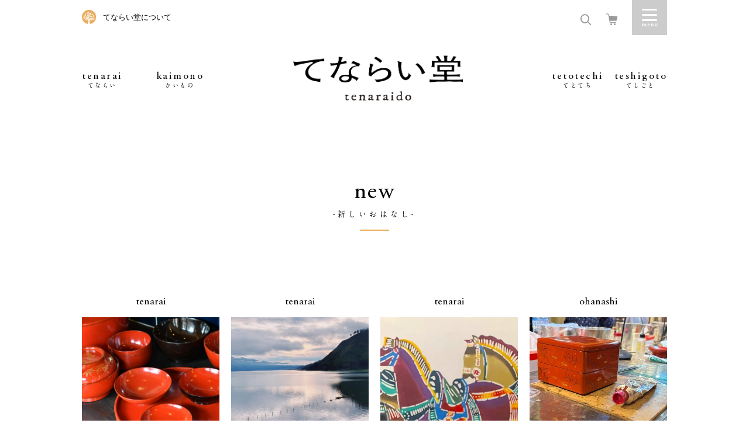

--- FILE ---
content_type: text/html; charset=UTF-8
request_url: https://www.tenaraido.jp/new-articles/page/2
body_size: 11500
content:
<!doctype html>
<!--[if IE 8]> <html class="no-js ie8" lang="ja"> <![endif]-->
<!--[if gt IE 8]><!--> <html class="no-js" lang="ja"> <!--<![endif]-->
    <head>
        <meta charset="utf-8">
        <meta http-equiv="x-ua-compatible" content="ie=edge">
                        
                <meta name="description" content="てならい堂とは、生活者である私たちが、道具が持つ物語を知り、「こころ良い生活」を手にいれるための、いわば、共同組合のような活動です。">
        <!-- Google Tag Manager -->
        <script>(function(w,d,s,l,i){w[l]=w[l]||[];w[l].push({'gtm.start':
        new Date().getTime(),event:'gtm.js'});var f=d.getElementsByTagName(s)[0],
        j=d.createElement(s),dl=l!='dataLayer'?'&l='+l:'';j.async=true;j.src=
        'https://www.googletagmanager.com/gtm.js?id='+i+dl;f.parentNode.insertBefore(j,f);
        })(window,document,'script','dataLayer','GTM-MKSF6TS');</script>
        <!-- End Google Tag Manager -->

        		<!-- ↓スマートフォン以外のviewport -->
		<meta content="width=1024" name="viewport">
		<!-- ↑スマートフォン以外のviewport -->
        
        
        <!-- Font preload -->
        <link rel="preload" as="font" href="https://www.tenaraido.jp/wp-content/themes/tenarai/assets/fonts/A1MinchoStd-Bold-AlphaNum.woff" crossorigin />

        <!-- CSS with cache-busting version -->
        <link rel="stylesheet" href="https://www.tenaraido.jp/wp-content/themes/tenarai/assets/css/swiper.min.css?v=20251006_1" />
        <link rel="stylesheet" href="https://www.tenaraido.jp/wp-content/themes/tenarai/assets/css/main.css?v=20251006_1" />
        <link rel="stylesheet" href="https://www.tenaraido.jp/wp-content/themes/tenarai/assets/css/responsive.css?v=20251006_1" />

        <script src="https://www.tenaraido.jp/wp-content/themes/tenarai/assets/lib/modernizr.min.js"></script>

        <!--[if lte IE 8]>
        <script src="https://www.tenaraido.jp/wp-content/themes/tenarai/assets/lib/html5shiv.js"></script>
        <script src="https://www.tenaraido.jp/wp-content/themes/tenarai/assets/lib/respond.js"></script>
        <![endif]-->


		<!-- All in One SEO 4.5.8 - aioseo.com -->
		<title>New Articles - てならい堂 - Page 2</title>
		<meta name="robots" content="noindex, nofollow, max-image-preview:large" />
		<link rel="canonical" href="https://www.tenaraido.jp/new-articles/" />
		<meta name="generator" content="All in One SEO (AIOSEO) 4.5.8" />
		<meta property="og:locale" content="ja_JP" />
		<meta property="og:site_name" content="てならい堂 - てならい堂とは、私たちが続けていきたいモノやコトを物語として、五感で体験する場所です。" />
		<meta property="og:type" content="article" />
		<meta property="og:title" content="New Articles - てならい堂 - Page 2" />
		<meta property="og:url" content="https://www.tenaraido.jp/new-articles/" />
		<meta property="og:image" content="https://www.tenaraido.jp/wp-content/uploads/2020/09/ogp_2.jpg" />
		<meta property="og:image:secure_url" content="https://www.tenaraido.jp/wp-content/uploads/2020/09/ogp_2.jpg" />
		<meta property="og:image:width" content="960" />
		<meta property="og:image:height" content="720" />
		<meta property="article:published_time" content="2016-12-09T08:13:45+00:00" />
		<meta property="article:modified_time" content="2016-12-22T13:37:00+00:00" />
		<meta name="twitter:card" content="summary_large_image" />
		<meta name="twitter:title" content="New Articles - てならい堂 - Page 2" />
		<meta name="twitter:image" content="https://www.tenaraido.jp/wp-content/uploads/2020/09/ogp_2.jpg" />
		<script type="application/ld+json" class="aioseo-schema">
			{"@context":"https:\/\/schema.org","@graph":[{"@type":"BreadcrumbList","@id":"https:\/\/www.tenaraido.jp\/new-articles\/#breadcrumblist","itemListElement":[{"@type":"ListItem","@id":"https:\/\/www.tenaraido.jp\/#listItem","position":1,"name":"\u5bb6","item":"https:\/\/www.tenaraido.jp\/","nextItem":"https:\/\/www.tenaraido.jp\/new-articles\/#listItem"},{"@type":"ListItem","@id":"https:\/\/www.tenaraido.jp\/new-articles\/#listItem","position":2,"name":"New Articles","previousItem":"https:\/\/www.tenaraido.jp\/#listItem"}]},{"@type":"Organization","@id":"https:\/\/www.tenaraido.jp\/#organization","name":"\u306b\u3063\u307d\u3093 \u3066\u306a\u3089\u3044\u5802","url":"https:\/\/www.tenaraido.jp\/"},{"@type":"WebPage","@id":"https:\/\/www.tenaraido.jp\/new-articles\/#webpage","url":"https:\/\/www.tenaraido.jp\/new-articles\/","name":"New Articles - \u3066\u306a\u3089\u3044\u5802 - Page 2","inLanguage":"ja","isPartOf":{"@id":"https:\/\/www.tenaraido.jp\/#website"},"breadcrumb":{"@id":"https:\/\/www.tenaraido.jp\/new-articles\/#breadcrumblist"},"datePublished":"2016-12-09T15:13:45+09:00","dateModified":"2016-12-22T20:37:00+09:00"},{"@type":"WebSite","@id":"https:\/\/www.tenaraido.jp\/#website","url":"https:\/\/www.tenaraido.jp\/","name":"\u306b\u3063\u307d\u3093 \u3066\u306a\u3089\u3044\u5802","description":"\u3066\u306a\u3089\u3044\u5802\u3068\u306f\u3001\u79c1\u305f\u3061\u304c\u7d9a\u3051\u3066\u3044\u304d\u305f\u3044\u30e2\u30ce\u3084\u30b3\u30c8\u3092\u7269\u8a9e\u3068\u3057\u3066\u3001\u4e94\u611f\u3067\u4f53\u9a13\u3059\u308b\u5834\u6240\u3067\u3059\u3002","inLanguage":"ja","publisher":{"@id":"https:\/\/www.tenaraido.jp\/#organization"}}]}
		</script>
		<!-- All in One SEO -->

<script type="text/javascript">
/* <![CDATA[ */
window._wpemojiSettings = {"baseUrl":"https:\/\/s.w.org\/images\/core\/emoji\/14.0.0\/72x72\/","ext":".png","svgUrl":"https:\/\/s.w.org\/images\/core\/emoji\/14.0.0\/svg\/","svgExt":".svg","source":{"concatemoji":"\/\/www.tenaraido.jp\/wp-includes\/js\/wp-emoji-release.min.js?ver=6.4.3"}};
/*! This file is auto-generated */
!function(i,n){var o,s,e;function c(e){try{var t={supportTests:e,timestamp:(new Date).valueOf()};sessionStorage.setItem(o,JSON.stringify(t))}catch(e){}}function p(e,t,n){e.clearRect(0,0,e.canvas.width,e.canvas.height),e.fillText(t,0,0);var t=new Uint32Array(e.getImageData(0,0,e.canvas.width,e.canvas.height).data),r=(e.clearRect(0,0,e.canvas.width,e.canvas.height),e.fillText(n,0,0),new Uint32Array(e.getImageData(0,0,e.canvas.width,e.canvas.height).data));return t.every(function(e,t){return e===r[t]})}function u(e,t,n){switch(t){case"flag":return n(e,"\ud83c\udff3\ufe0f\u200d\u26a7\ufe0f","\ud83c\udff3\ufe0f\u200b\u26a7\ufe0f")?!1:!n(e,"\ud83c\uddfa\ud83c\uddf3","\ud83c\uddfa\u200b\ud83c\uddf3")&&!n(e,"\ud83c\udff4\udb40\udc67\udb40\udc62\udb40\udc65\udb40\udc6e\udb40\udc67\udb40\udc7f","\ud83c\udff4\u200b\udb40\udc67\u200b\udb40\udc62\u200b\udb40\udc65\u200b\udb40\udc6e\u200b\udb40\udc67\u200b\udb40\udc7f");case"emoji":return!n(e,"\ud83e\udef1\ud83c\udffb\u200d\ud83e\udef2\ud83c\udfff","\ud83e\udef1\ud83c\udffb\u200b\ud83e\udef2\ud83c\udfff")}return!1}function f(e,t,n){var r="undefined"!=typeof WorkerGlobalScope&&self instanceof WorkerGlobalScope?new OffscreenCanvas(300,150):i.createElement("canvas"),a=r.getContext("2d",{willReadFrequently:!0}),o=(a.textBaseline="top",a.font="600 32px Arial",{});return e.forEach(function(e){o[e]=t(a,e,n)}),o}function t(e){var t=i.createElement("script");t.src=e,t.defer=!0,i.head.appendChild(t)}"undefined"!=typeof Promise&&(o="wpEmojiSettingsSupports",s=["flag","emoji"],n.supports={everything:!0,everythingExceptFlag:!0},e=new Promise(function(e){i.addEventListener("DOMContentLoaded",e,{once:!0})}),new Promise(function(t){var n=function(){try{var e=JSON.parse(sessionStorage.getItem(o));if("object"==typeof e&&"number"==typeof e.timestamp&&(new Date).valueOf()<e.timestamp+604800&&"object"==typeof e.supportTests)return e.supportTests}catch(e){}return null}();if(!n){if("undefined"!=typeof Worker&&"undefined"!=typeof OffscreenCanvas&&"undefined"!=typeof URL&&URL.createObjectURL&&"undefined"!=typeof Blob)try{var e="postMessage("+f.toString()+"("+[JSON.stringify(s),u.toString(),p.toString()].join(",")+"));",r=new Blob([e],{type:"text/javascript"}),a=new Worker(URL.createObjectURL(r),{name:"wpTestEmojiSupports"});return void(a.onmessage=function(e){c(n=e.data),a.terminate(),t(n)})}catch(e){}c(n=f(s,u,p))}t(n)}).then(function(e){for(var t in e)n.supports[t]=e[t],n.supports.everything=n.supports.everything&&n.supports[t],"flag"!==t&&(n.supports.everythingExceptFlag=n.supports.everythingExceptFlag&&n.supports[t]);n.supports.everythingExceptFlag=n.supports.everythingExceptFlag&&!n.supports.flag,n.DOMReady=!1,n.readyCallback=function(){n.DOMReady=!0}}).then(function(){return e}).then(function(){var e;n.supports.everything||(n.readyCallback(),(e=n.source||{}).concatemoji?t(e.concatemoji):e.wpemoji&&e.twemoji&&(t(e.twemoji),t(e.wpemoji)))}))}((window,document),window._wpemojiSettings);
/* ]]> */
</script>
<style id='wp-emoji-styles-inline-css' type='text/css'>

	img.wp-smiley, img.emoji {
		display: inline !important;
		border: none !important;
		box-shadow: none !important;
		height: 1em !important;
		width: 1em !important;
		margin: 0 0.07em !important;
		vertical-align: -0.1em !important;
		background: none !important;
		padding: 0 !important;
	}
</style>
<link rel='stylesheet' id='wp-block-library-css' href='//www.tenaraido.jp/wp-includes/css/dist/block-library/style.min.css?ver=6.4.3' type='text/css' media='all' />
<style id='classic-theme-styles-inline-css' type='text/css'>
/*! This file is auto-generated */
.wp-block-button__link{color:#fff;background-color:#32373c;border-radius:9999px;box-shadow:none;text-decoration:none;padding:calc(.667em + 2px) calc(1.333em + 2px);font-size:1.125em}.wp-block-file__button{background:#32373c;color:#fff;text-decoration:none}
</style>
<style id='global-styles-inline-css' type='text/css'>
body{--wp--preset--color--black: #000000;--wp--preset--color--cyan-bluish-gray: #abb8c3;--wp--preset--color--white: #ffffff;--wp--preset--color--pale-pink: #f78da7;--wp--preset--color--vivid-red: #cf2e2e;--wp--preset--color--luminous-vivid-orange: #ff6900;--wp--preset--color--luminous-vivid-amber: #fcb900;--wp--preset--color--light-green-cyan: #7bdcb5;--wp--preset--color--vivid-green-cyan: #00d084;--wp--preset--color--pale-cyan-blue: #8ed1fc;--wp--preset--color--vivid-cyan-blue: #0693e3;--wp--preset--color--vivid-purple: #9b51e0;--wp--preset--gradient--vivid-cyan-blue-to-vivid-purple: linear-gradient(135deg,rgba(6,147,227,1) 0%,rgb(155,81,224) 100%);--wp--preset--gradient--light-green-cyan-to-vivid-green-cyan: linear-gradient(135deg,rgb(122,220,180) 0%,rgb(0,208,130) 100%);--wp--preset--gradient--luminous-vivid-amber-to-luminous-vivid-orange: linear-gradient(135deg,rgba(252,185,0,1) 0%,rgba(255,105,0,1) 100%);--wp--preset--gradient--luminous-vivid-orange-to-vivid-red: linear-gradient(135deg,rgba(255,105,0,1) 0%,rgb(207,46,46) 100%);--wp--preset--gradient--very-light-gray-to-cyan-bluish-gray: linear-gradient(135deg,rgb(238,238,238) 0%,rgb(169,184,195) 100%);--wp--preset--gradient--cool-to-warm-spectrum: linear-gradient(135deg,rgb(74,234,220) 0%,rgb(151,120,209) 20%,rgb(207,42,186) 40%,rgb(238,44,130) 60%,rgb(251,105,98) 80%,rgb(254,248,76) 100%);--wp--preset--gradient--blush-light-purple: linear-gradient(135deg,rgb(255,206,236) 0%,rgb(152,150,240) 100%);--wp--preset--gradient--blush-bordeaux: linear-gradient(135deg,rgb(254,205,165) 0%,rgb(254,45,45) 50%,rgb(107,0,62) 100%);--wp--preset--gradient--luminous-dusk: linear-gradient(135deg,rgb(255,203,112) 0%,rgb(199,81,192) 50%,rgb(65,88,208) 100%);--wp--preset--gradient--pale-ocean: linear-gradient(135deg,rgb(255,245,203) 0%,rgb(182,227,212) 50%,rgb(51,167,181) 100%);--wp--preset--gradient--electric-grass: linear-gradient(135deg,rgb(202,248,128) 0%,rgb(113,206,126) 100%);--wp--preset--gradient--midnight: linear-gradient(135deg,rgb(2,3,129) 0%,rgb(40,116,252) 100%);--wp--preset--font-size--small: 13px;--wp--preset--font-size--medium: 20px;--wp--preset--font-size--large: 36px;--wp--preset--font-size--x-large: 42px;--wp--preset--spacing--20: 0.44rem;--wp--preset--spacing--30: 0.67rem;--wp--preset--spacing--40: 1rem;--wp--preset--spacing--50: 1.5rem;--wp--preset--spacing--60: 2.25rem;--wp--preset--spacing--70: 3.38rem;--wp--preset--spacing--80: 5.06rem;--wp--preset--shadow--natural: 6px 6px 9px rgba(0, 0, 0, 0.2);--wp--preset--shadow--deep: 12px 12px 50px rgba(0, 0, 0, 0.4);--wp--preset--shadow--sharp: 6px 6px 0px rgba(0, 0, 0, 0.2);--wp--preset--shadow--outlined: 6px 6px 0px -3px rgba(255, 255, 255, 1), 6px 6px rgba(0, 0, 0, 1);--wp--preset--shadow--crisp: 6px 6px 0px rgba(0, 0, 0, 1);}:where(.is-layout-flex){gap: 0.5em;}:where(.is-layout-grid){gap: 0.5em;}body .is-layout-flow > .alignleft{float: left;margin-inline-start: 0;margin-inline-end: 2em;}body .is-layout-flow > .alignright{float: right;margin-inline-start: 2em;margin-inline-end: 0;}body .is-layout-flow > .aligncenter{margin-left: auto !important;margin-right: auto !important;}body .is-layout-constrained > .alignleft{float: left;margin-inline-start: 0;margin-inline-end: 2em;}body .is-layout-constrained > .alignright{float: right;margin-inline-start: 2em;margin-inline-end: 0;}body .is-layout-constrained > .aligncenter{margin-left: auto !important;margin-right: auto !important;}body .is-layout-constrained > :where(:not(.alignleft):not(.alignright):not(.alignfull)){max-width: var(--wp--style--global--content-size);margin-left: auto !important;margin-right: auto !important;}body .is-layout-constrained > .alignwide{max-width: var(--wp--style--global--wide-size);}body .is-layout-flex{display: flex;}body .is-layout-flex{flex-wrap: wrap;align-items: center;}body .is-layout-flex > *{margin: 0;}body .is-layout-grid{display: grid;}body .is-layout-grid > *{margin: 0;}:where(.wp-block-columns.is-layout-flex){gap: 2em;}:where(.wp-block-columns.is-layout-grid){gap: 2em;}:where(.wp-block-post-template.is-layout-flex){gap: 1.25em;}:where(.wp-block-post-template.is-layout-grid){gap: 1.25em;}.has-black-color{color: var(--wp--preset--color--black) !important;}.has-cyan-bluish-gray-color{color: var(--wp--preset--color--cyan-bluish-gray) !important;}.has-white-color{color: var(--wp--preset--color--white) !important;}.has-pale-pink-color{color: var(--wp--preset--color--pale-pink) !important;}.has-vivid-red-color{color: var(--wp--preset--color--vivid-red) !important;}.has-luminous-vivid-orange-color{color: var(--wp--preset--color--luminous-vivid-orange) !important;}.has-luminous-vivid-amber-color{color: var(--wp--preset--color--luminous-vivid-amber) !important;}.has-light-green-cyan-color{color: var(--wp--preset--color--light-green-cyan) !important;}.has-vivid-green-cyan-color{color: var(--wp--preset--color--vivid-green-cyan) !important;}.has-pale-cyan-blue-color{color: var(--wp--preset--color--pale-cyan-blue) !important;}.has-vivid-cyan-blue-color{color: var(--wp--preset--color--vivid-cyan-blue) !important;}.has-vivid-purple-color{color: var(--wp--preset--color--vivid-purple) !important;}.has-black-background-color{background-color: var(--wp--preset--color--black) !important;}.has-cyan-bluish-gray-background-color{background-color: var(--wp--preset--color--cyan-bluish-gray) !important;}.has-white-background-color{background-color: var(--wp--preset--color--white) !important;}.has-pale-pink-background-color{background-color: var(--wp--preset--color--pale-pink) !important;}.has-vivid-red-background-color{background-color: var(--wp--preset--color--vivid-red) !important;}.has-luminous-vivid-orange-background-color{background-color: var(--wp--preset--color--luminous-vivid-orange) !important;}.has-luminous-vivid-amber-background-color{background-color: var(--wp--preset--color--luminous-vivid-amber) !important;}.has-light-green-cyan-background-color{background-color: var(--wp--preset--color--light-green-cyan) !important;}.has-vivid-green-cyan-background-color{background-color: var(--wp--preset--color--vivid-green-cyan) !important;}.has-pale-cyan-blue-background-color{background-color: var(--wp--preset--color--pale-cyan-blue) !important;}.has-vivid-cyan-blue-background-color{background-color: var(--wp--preset--color--vivid-cyan-blue) !important;}.has-vivid-purple-background-color{background-color: var(--wp--preset--color--vivid-purple) !important;}.has-black-border-color{border-color: var(--wp--preset--color--black) !important;}.has-cyan-bluish-gray-border-color{border-color: var(--wp--preset--color--cyan-bluish-gray) !important;}.has-white-border-color{border-color: var(--wp--preset--color--white) !important;}.has-pale-pink-border-color{border-color: var(--wp--preset--color--pale-pink) !important;}.has-vivid-red-border-color{border-color: var(--wp--preset--color--vivid-red) !important;}.has-luminous-vivid-orange-border-color{border-color: var(--wp--preset--color--luminous-vivid-orange) !important;}.has-luminous-vivid-amber-border-color{border-color: var(--wp--preset--color--luminous-vivid-amber) !important;}.has-light-green-cyan-border-color{border-color: var(--wp--preset--color--light-green-cyan) !important;}.has-vivid-green-cyan-border-color{border-color: var(--wp--preset--color--vivid-green-cyan) !important;}.has-pale-cyan-blue-border-color{border-color: var(--wp--preset--color--pale-cyan-blue) !important;}.has-vivid-cyan-blue-border-color{border-color: var(--wp--preset--color--vivid-cyan-blue) !important;}.has-vivid-purple-border-color{border-color: var(--wp--preset--color--vivid-purple) !important;}.has-vivid-cyan-blue-to-vivid-purple-gradient-background{background: var(--wp--preset--gradient--vivid-cyan-blue-to-vivid-purple) !important;}.has-light-green-cyan-to-vivid-green-cyan-gradient-background{background: var(--wp--preset--gradient--light-green-cyan-to-vivid-green-cyan) !important;}.has-luminous-vivid-amber-to-luminous-vivid-orange-gradient-background{background: var(--wp--preset--gradient--luminous-vivid-amber-to-luminous-vivid-orange) !important;}.has-luminous-vivid-orange-to-vivid-red-gradient-background{background: var(--wp--preset--gradient--luminous-vivid-orange-to-vivid-red) !important;}.has-very-light-gray-to-cyan-bluish-gray-gradient-background{background: var(--wp--preset--gradient--very-light-gray-to-cyan-bluish-gray) !important;}.has-cool-to-warm-spectrum-gradient-background{background: var(--wp--preset--gradient--cool-to-warm-spectrum) !important;}.has-blush-light-purple-gradient-background{background: var(--wp--preset--gradient--blush-light-purple) !important;}.has-blush-bordeaux-gradient-background{background: var(--wp--preset--gradient--blush-bordeaux) !important;}.has-luminous-dusk-gradient-background{background: var(--wp--preset--gradient--luminous-dusk) !important;}.has-pale-ocean-gradient-background{background: var(--wp--preset--gradient--pale-ocean) !important;}.has-electric-grass-gradient-background{background: var(--wp--preset--gradient--electric-grass) !important;}.has-midnight-gradient-background{background: var(--wp--preset--gradient--midnight) !important;}.has-small-font-size{font-size: var(--wp--preset--font-size--small) !important;}.has-medium-font-size{font-size: var(--wp--preset--font-size--medium) !important;}.has-large-font-size{font-size: var(--wp--preset--font-size--large) !important;}.has-x-large-font-size{font-size: var(--wp--preset--font-size--x-large) !important;}
.wp-block-navigation a:where(:not(.wp-element-button)){color: inherit;}
:where(.wp-block-post-template.is-layout-flex){gap: 1.25em;}:where(.wp-block-post-template.is-layout-grid){gap: 1.25em;}
:where(.wp-block-columns.is-layout-flex){gap: 2em;}:where(.wp-block-columns.is-layout-grid){gap: 2em;}
.wp-block-pullquote{font-size: 1.5em;line-height: 1.6;}
</style>
<link rel='stylesheet' id='wordpress-popular-posts-css-css' href='//www.tenaraido.jp/wp-content/plugins/wordpress-popular-posts/assets/css/wpp.css?ver=6.4.2' type='text/css' media='all' />
<script type="application/json" id="wpp-json">

{"sampling_active":0,"sampling_rate":100,"ajax_url":"https:\/\/www.tenaraido.jp\/wp-json\/wordpress-popular-posts\/v1\/popular-posts","api_url":"https:\/\/www.tenaraido.jp\/wp-json\/wordpress-popular-posts","ID":2454,"token":"b9f45da05e","lang":0,"debug":0}

</script>
<script type="text/javascript" src="//www.tenaraido.jp/wp-content/plugins/wordpress-popular-posts/assets/js/wpp.min.js?ver=6.4.2" id="wpp-js-js"></script>
<link rel="https://api.w.org/" href="https://www.tenaraido.jp/wp-json/" /><link rel="alternate" type="application/json" href="https://www.tenaraido.jp/wp-json/wp/v2/pages/2454" /><link rel='shortlink' href='https://www.tenaraido.jp/?p=2454' />
<link rel="alternate" type="application/json+oembed" href="https://www.tenaraido.jp/wp-json/oembed/1.0/embed?url=https%3A%2F%2Fwww.tenaraido.jp%2Fnew-articles%2F" />
<link rel="alternate" type="text/xml+oembed" href="https://www.tenaraido.jp/wp-json/oembed/1.0/embed?url=https%3A%2F%2Fwww.tenaraido.jp%2Fnew-articles%2F&#038;format=xml" />
            <style id="wpp-loading-animation-styles">@-webkit-keyframes bgslide{from{background-position-x:0}to{background-position-x:-200%}}@keyframes bgslide{from{background-position-x:0}to{background-position-x:-200%}}.wpp-widget-placeholder,.wpp-widget-block-placeholder,.wpp-shortcode-placeholder{margin:0 auto;width:60px;height:3px;background:#dd3737;background:linear-gradient(90deg,#dd3737 0%,#571313 10%,#dd3737 100%);background-size:200% auto;border-radius:3px;-webkit-animation:bgslide 1s infinite linear;animation:bgslide 1s infinite linear}</style>
            <style type="text/css">.recentcomments a{display:inline !important;padding:0 !important;margin:0 !important;}</style><link rel="icon" href="https://www.tenaraido.jp/wp-content/uploads/2025/02/cropped-symbol-32x32.png" sizes="32x32" />
<link rel="icon" href="https://www.tenaraido.jp/wp-content/uploads/2025/02/cropped-symbol-192x192.png" sizes="192x192" />
<link rel="apple-touch-icon" href="https://www.tenaraido.jp/wp-content/uploads/2025/02/cropped-symbol-180x180.png" />
<meta name="msapplication-TileImage" content="https://www.tenaraido.jp/wp-content/uploads/2025/02/cropped-symbol-270x270.png" />
    </head>
    <body class="paged page-template page-template-page-template page-template-new-articles page-template-page-templatenew-articles-php page page-id-2454 paged-2 page-paged-2">
        <!-- Google Tag Manager (noscript) -->
        <noscript><iframe src="https://www.googletagmanager.com/ns.html?id=GTM-MKSF6TS"
        height="0" width="0" style="display:none;visibility:hidden"></iframe></noscript>
        <!-- End Google Tag Manager (noscript) -->

        <a id="close_sidebar_menu" href="javascript:void(0);"></a>
<div class="sidebar_menu_wrapper">
    <a class="close_sidebar" href="javascript:void(0);">Close</a>
    <form id="searchform" class="searchform" action="/search-results/">
	<div class="search-box">
		<input type="hidden" name="cx" value="007666596896075968299:wajwwbces7e" />
		<input type="hidden" name="ie" value="UTF-8" />
		<input type="text" name="q" id="s" placeholder="さがす" />
		<button aria-label="検索する" type="submit" class="search-btn" id="searchsubmit">
			<span class="icon-search"></span>
		</button>
	</div>
</form>
    <div class="menu-navigate-container">
    	<ul class="menu-01">
				<li><a href="/about">てならい堂について</a></li>
				<li><a href="/magazine/">メールマガジン登録</a></li>
									<li><a href="/dogu/entry">会員登録</a></li>
					<li><a href="/dogu/mypage/login">ログイン</a></li>
				    	</ul>
    	<ul class="menu-02">
        <li class="only-sp">カテゴリー</li>
    		<li><a href="/tenarai/">tenarai -てならい-</a></li>
            <li><a href="/ohanashi/shop-info/">omise -おみせ-</a></li>
			<li><a href="/ohanashi/kintsugi_service/">kintsugi -きんつぎ-</a></li>
			<li><a href="/tetotechi/">tetotechi -てとてち-</a></li>
			<li><a href="/teshigoto/">teshigoto -てしごと</a></li>
            <li><a href="/dogu/products/list?category_id=7">kaimono -かいもの-</a></li>
            <!-- <li>
                <span>teniireru -てにいれる-</span>
                <ul>
                    <li><a href="/ohanashi/kintsugi_service/">金継ぎ</a></li>
                    <li><a href="/ohanashi/megurudogu/">めぐるどうぐ</a></li>
                    <li><a href="/ohanashi/tori-ni-iku/">とりにいくネットショップ</a></li>
                    <li><a href="/tenarai/365/">てならい365日</a></li>
                </ul>
            </li> -->
			<li><a href="/ohanashi/">ohanashi -おはなし-</a></li>
    		<li><a href="/faq/">FAQ</a></li>
    	</ul>
    	<ul class="menu-03">
        <!-- <li class="only-sp">ごあんない</li> -->
				<!-- <li><a href="/faq">FAQ</a></li> -->
    		<li><a href="/dogu/contact">問合せ</a></li>
    		<li><a target="_blank" href="https://tsuzuku.co.jp/">運営会社</a></li>
    		<!-- <li><a href="/cooperation/">ものづくり関係者の皆様へ</a></li> -->
    	</ul>
    	<ul class="social-menu">
            <li><a href="https://www.instagram.com/tenaraido/" target="_blank"><img alt="Instagramのアイコン" src="https://www.tenaraido.jp/wp-content/themes/tenarai/assets/img/common/ico-instagram.png" srcset="https://www.tenaraido.jp/wp-content/themes/tenarai/assets/img/common/ico-instagram@2x.png 2x"></a></li>
            <li><a href="https://www.facebook.com/tenaraido" target="_blank"><img alt="Facebookのアイコン" src="https://www.tenaraido.jp/wp-content/themes/tenarai/assets/img/common/ico-facebook.png" srcset="https://www.tenaraido.jp/wp-content/themes/tenarai/assets/img/common/ico-facebook@2x.png 2x"></a></li>
            <li><a href="https://twitter.com/tenaraido" target="_blank"><img alt="Twitterのアイコン" src="https://www.tenaraido.jp/wp-content/themes/tenarai/assets/img/common/ico-twitter.png" srcset="https://www.tenaraido.jp/wp-content/themes/tenarai/assets/img/common/ico-twitter@2x.png 2x"></a></li>
            <li><a href="https://lin.ee/uO1HOyj" target="_blank"><img alt="Lineのアイコン" src="https://www.tenaraido.jp/wp-content/themes/tenarai/assets/img/common/ico-line.png" srcset="https://www.tenaraido.jp/wp-content/themes/tenarai/assets/img/common/ico-line@2x.png 2x"></a></li>
    	</ul>
    </div>
</div>        <div id="wrapper">

<header class="header">
    <div class="container">
        <div class="top-header">
            <p class="only-pc"><a href="/about">てならい堂について</a></p>
            <ul class="r-menu">
                <li class="search-menu">
                    <a title="検索フォームを開く" href="javascript:void(0);"><i class="icon-search" id="search-label"></i></a>
                    <form id="searchform" class="searchform" action="/search-results/">
	<div class="search-box">
		<input type="hidden" name="cx" value="007666596896075968299:wajwwbces7e" />
		<input type="hidden" name="ie" value="UTF-8" />
		<input type="text" name="q" id="s" placeholder="さがす" />
		<button aria-label="検索する" type="submit" class="search-btn" id="searchsubmit">
			<span class="icon-search"></span>
		</button>
	</div>
</form>
                </li>
                <li class="link-cart"><a title="カート画面を開く" href="/dogu/cart"><i class="icon-cart2"></i></a></li>
                <li class="drawer-menu"><a title="メニューを開く" href="javascript:void(0);" id="sidebar_menu">Menu</a></li>
            </ul>
        </div>
        <nav class="nav-menu">
            <ul class="main-menu dropdown-menu">
                <li class="header-mini">
                    <a href="/"><img src="https://www.tenaraido.jp/wp-content/themes/tenarai/assets/img/common/logo_left.png" alt=""></a>
                </li>
                <li class="only-pc"><a href="/tenarai/">tenarai<span>てならい</span></a></li>
                <li class="only-pc"><a href="/dogu/products/list?category_id=7">kaimono<span>かいもの</span></a></li>
                <li class="homepage"><a href="/"><img src="https://www.tenaraido.jp/wp-content/themes/tenarai/assets/img/common/logo.png" alt="週末、小さなコト始め。にっぽん てならい堂"></a></li>
                <li class="only-pc"><a href="/tetotechi">tetotechi<span>てとてち</span></a></li>
                <li class="only-pc"><a href="/teshigoto/">teshigoto<span>てしごと</span></a></li>
            </ul>
        </nav>
    </div>
</header>
<!-- header -->
	<main class="site-main new-articles-page">

				<section class="new-content">
			<div class="container">
				<div class="heading-section">
					<h2><span>new</span><span class="small-txt">-新しいおはなし-</span></h2>
					<span></span>
				</div>
				<ul class="new-list row">
										<li class="col-pc-4 col-sp-2 ">
						<a href="https://www.tenaraido.jp/tenarai/rescue/">
							<h2>tenarai</h2>
							<div class="content">
								<div class="img-center"><img width="1024" height="683" src="https://www.tenaraido.jp/wp-content/uploads/2025/06/att.t-BKxROfwy9qmFQcJo8ovHEfF7UdzK5_8w-dgzJFZ0k-1024x683.jpg" class="attachment-large size-large wp-post-image" alt="" decoding="async" fetchpriority="high" srcset="https://www.tenaraido.jp/wp-content/uploads/2025/06/att.t-BKxROfwy9qmFQcJo8ovHEfF7UdzK5_8w-dgzJFZ0k-1024x683.jpg 1024w, https://www.tenaraido.jp/wp-content/uploads/2025/06/att.t-BKxROfwy9qmFQcJo8ovHEfF7UdzK5_8w-dgzJFZ0k-300x200.jpg 300w, https://www.tenaraido.jp/wp-content/uploads/2025/06/att.t-BKxROfwy9qmFQcJo8ovHEfF7UdzK5_8w-dgzJFZ0k-768x512.jpg 768w, https://www.tenaraido.jp/wp-content/uploads/2025/06/att.t-BKxROfwy9qmFQcJo8ovHEfF7UdzK5_8w-dgzJFZ0k-1536x1024.jpg 1536w, https://www.tenaraido.jp/wp-content/uploads/2025/06/att.t-BKxROfwy9qmFQcJo8ovHEfF7UdzK5_8w-dgzJFZ0k-750x500.jpg 750w, https://www.tenaraido.jp/wp-content/uploads/2025/06/att.t-BKxROfwy9qmFQcJo8ovHEfF7UdzK5_8w-dgzJFZ0k-400x266.jpg 400w, https://www.tenaraido.jp/wp-content/uploads/2025/06/att.t-BKxROfwy9qmFQcJo8ovHEfF7UdzK5_8w-dgzJFZ0k.jpg 2048w" sizes="(max-width: 1024px) 100vw, 1024px" /></div>
								<h3 class="title">【POPUP】能登の蔵から"みんな"で受け継ぐ、輪島塗のレスキュー漆器</h3>
								<p>震災で蔵から放り出された輪島塗の漆器が、行き場を失い廃棄されようと...</p>
							</div>
						</a>
					</li>
										<li class="col-pc-4 col-sp-2 ">
						<a href="https://www.tenaraido.jp/tenarai/adenacoffee_charity/">
							<h2>tenarai</h2>
							<div class="content">
								<div class="img-center"><img width="1024" height="785" src="https://www.tenaraido.jp/wp-content/uploads/2025/12/IMG_0789-1024x785.jpg" class="attachment-large size-large wp-post-image" alt="" decoding="async" srcset="https://www.tenaraido.jp/wp-content/uploads/2025/12/IMG_0789-1024x785.jpg 1024w, https://www.tenaraido.jp/wp-content/uploads/2025/12/IMG_0789-300x230.jpg 300w, https://www.tenaraido.jp/wp-content/uploads/2025/12/IMG_0789-768x589.jpg 768w, https://www.tenaraido.jp/wp-content/uploads/2025/12/IMG_0789-1536x1178.jpg 1536w, https://www.tenaraido.jp/wp-content/uploads/2025/12/IMG_0789-2048x1571.jpg 2048w, https://www.tenaraido.jp/wp-content/uploads/2025/12/IMG_0789-750x575.jpg 750w" sizes="(max-width: 1024px) 100vw, 1024px" /></div>
								<h3 class="title">スマトラ豪雨被害による、アデナコーヒーさんへの募金ご協力おねがいします！</h3>
								<p>スマトラ豪雨被害による、アデナコーヒーさんへの募金にご協力ください...</p>
							</div>
						</a>
					</li>
										<li class="col-pc-4 col-sp-2 ">
						<a href="https://www.tenaraido.jp/tenarai/katazome-calendar/">
							<h2>tenarai</h2>
							<div class="content">
								<div class="img-center"><img width="1024" height="503" src="https://www.tenaraido.jp/wp-content/uploads/2025/12/完成版③正方形2-e1765794982177-1024x503.jpeg" class="attachment-large size-large wp-post-image" alt="" decoding="async" srcset="https://www.tenaraido.jp/wp-content/uploads/2025/12/完成版③正方形2-e1765794982177-1024x503.jpeg 1024w, https://www.tenaraido.jp/wp-content/uploads/2025/12/完成版③正方形2-e1765794982177-300x147.jpeg 300w, https://www.tenaraido.jp/wp-content/uploads/2025/12/完成版③正方形2-e1765794982177-768x377.jpeg 768w, https://www.tenaraido.jp/wp-content/uploads/2025/12/完成版③正方形2-e1765794982177-1536x755.jpeg 1536w, https://www.tenaraido.jp/wp-content/uploads/2025/12/完成版③正方形2-e1765794982177-2048x1006.jpeg 2048w, https://www.tenaraido.jp/wp-content/uploads/2025/12/完成版③正方形2-e1765794982177-750x369.jpeg 750w" sizes="(max-width: 1024px) 100vw, 1024px" /></div>
								<h3 class="title">型染めでつくる2026年午年カレンダー</h3>
								<p>新しい年を迎える準備をしませんか？ 2026年のカレンダーを型染め...</p>
							</div>
						</a>
					</li>
										<li class="col-pc-4 col-sp-2 ">
						<a href="https://www.tenaraido.jp/ohanashi/kintsugi/urushi-maintenance3/">
							<h2>ohanashi</h2>
							<div class="content">
								<div class="img-center"><img width="913" height="573" src="https://www.tenaraido.jp/wp-content/uploads/2025/12/IMG_8442.jpg" class="attachment-large size-large wp-post-image" alt="" decoding="async" srcset="https://www.tenaraido.jp/wp-content/uploads/2025/12/IMG_8442.jpg 913w, https://www.tenaraido.jp/wp-content/uploads/2025/12/IMG_8442-300x188.jpg 300w, https://www.tenaraido.jp/wp-content/uploads/2025/12/IMG_8442-768x482.jpg 768w, https://www.tenaraido.jp/wp-content/uploads/2025/12/IMG_8442-750x471.jpg 750w" sizes="(max-width: 913px) 100vw, 913px" /></div>
								<h3 class="title">【てならい後記】漆で繕う、仕上げる。使い続ける漆器のメンテナンス教室 第３回</h3>
								<p>11月に初回を迎えた漆器メンテナンス教室。
いよいよ最終回です！...</p>
							</div>
						</a>
					</li>
										<li class="col-pc-4 col-sp-2 ">
						<a href="https://www.tenaraido.jp/ohanashi/tenarai-koki/2511/">
							<h2>ohanashi</h2>
							<div class="content">
								<div class="img-center"><img width="1024" height="768" src="https://www.tenaraido.jp/wp-content/uploads/2025/12/PXL_20251118_105433940.PORTRAIT.ORIGINAL-1024x768.jpg" class="attachment-large size-large wp-post-image" alt="" decoding="async" srcset="https://www.tenaraido.jp/wp-content/uploads/2025/12/PXL_20251118_105433940.PORTRAIT.ORIGINAL-1024x768.jpg 1024w, https://www.tenaraido.jp/wp-content/uploads/2025/12/PXL_20251118_105433940.PORTRAIT.ORIGINAL-300x225.jpg 300w, https://www.tenaraido.jp/wp-content/uploads/2025/12/PXL_20251118_105433940.PORTRAIT.ORIGINAL-768x576.jpg 768w, https://www.tenaraido.jp/wp-content/uploads/2025/12/PXL_20251118_105433940.PORTRAIT.ORIGINAL-1536x1152.jpg 1536w, https://www.tenaraido.jp/wp-content/uploads/2025/12/PXL_20251118_105433940.PORTRAIT.ORIGINAL-2048x1536.jpg 2048w, https://www.tenaraido.jp/wp-content/uploads/2025/12/PXL_20251118_105433940.PORTRAIT.ORIGINAL-750x563.jpg 750w" sizes="(max-width: 1024px) 100vw, 1024px" /></div>
								<h3 class="title">【てならい後記】初めての「こぎん刺し」神楽坂で津軽の伝統に触れるワークショップ11月</h3>
								<p>こんにちは。スタッフの大石です。 寒さが本格的になってきた今日この...</p>
							</div>
						</a>
					</li>
										<li class="col-pc-4 col-sp-2 ">
						<a href="https://www.tenaraido.jp/tenarai/chusensome/">
							<h2>tenarai</h2>
							<div class="content">
								<div class="img-center"><img width="1024" height="683" src="https://www.tenaraido.jp/wp-content/uploads/2025/06/DSC_7397.NEF_-1024x683.jpg" class="attachment-large size-large wp-post-image" alt="" decoding="async" srcset="https://www.tenaraido.jp/wp-content/uploads/2025/06/DSC_7397.NEF_-1024x683.jpg 1024w, https://www.tenaraido.jp/wp-content/uploads/2025/06/DSC_7397.NEF_-300x200.jpg 300w, https://www.tenaraido.jp/wp-content/uploads/2025/06/DSC_7397.NEF_-768x512.jpg 768w, https://www.tenaraido.jp/wp-content/uploads/2025/06/DSC_7397.NEF_-1536x1024.jpg 1536w, https://www.tenaraido.jp/wp-content/uploads/2025/06/DSC_7397.NEF_-2048x1365.jpg 2048w, https://www.tenaraido.jp/wp-content/uploads/2025/06/DSC_7397.NEF_-750x500.jpg 750w, https://www.tenaraido.jp/wp-content/uploads/2025/06/DSC_7397.NEF_-400x266.jpg 400w" sizes="(max-width: 1024px) 100vw, 1024px" /></div>
								<h3 class="title">にじみ、ゆらぐ『にじゆら』の手ぬぐい注染フルコース体験</h3>
								<p>心はずむ注染(ちゅうせん)の世界を体験しませんか。
実は色々な使...</p>
							</div>
						</a>
					</li>
										<li class="col-pc-4 col-sp-2 ">
						<a href="https://www.tenaraido.jp/tenarai/kgibariami-coaster/">
							<h2>tenarai</h2>
							<div class="content">
								<div class="img-center"><img width="1024" height="575" src="https://www.tenaraido.jp/wp-content/uploads/2022/09/コースター-1024x575.jpg" class="attachment-large size-large wp-post-image" alt="" decoding="async" srcset="https://www.tenaraido.jp/wp-content/uploads/2022/09/コースター-1024x575.jpg 1024w, https://www.tenaraido.jp/wp-content/uploads/2022/09/コースター-300x169.jpg 300w, https://www.tenaraido.jp/wp-content/uploads/2022/09/コースター-768x432.jpg 768w, https://www.tenaraido.jp/wp-content/uploads/2022/09/コースター-750x422.jpg 750w, https://www.tenaraido.jp/wp-content/uploads/2022/09/コースター.jpg 2000w" sizes="(max-width: 1024px) 100vw, 1024px" /></div>
								<h3 class="title">年の初めに。季節を楽しむかぎ針編み。初めて編むコースター１月</h3>
								<p>季節を楽しむかぎ針編み」では四季に沿ったり、ちょっとした小物や身に...</p>
							</div>
						</a>
					</li>
										<li class="col-pc-4 col-sp-2 ">
						<a href="https://www.tenaraido.jp/tenarai/somekae_tamanegi/">
							<h2>tenarai</h2>
							<div class="content">
								<div class="img-center"><img width="1024" height="768" src="https://www.tenaraido.jp/wp-content/uploads/2023/11/IMG_1017-1024x768.jpg" class="attachment-large size-large wp-post-image" alt="" decoding="async" srcset="https://www.tenaraido.jp/wp-content/uploads/2023/11/IMG_1017-1024x768.jpg 1024w, https://www.tenaraido.jp/wp-content/uploads/2023/11/IMG_1017-300x225.jpg 300w, https://www.tenaraido.jp/wp-content/uploads/2023/11/IMG_1017-768x576.jpg 768w, https://www.tenaraido.jp/wp-content/uploads/2023/11/IMG_1017-750x563.jpg 750w" sizes="(max-width: 1024px) 100vw, 1024px" /></div>
								<h3 class="title">服を染め直して、育てていく。玉ねぎの染め替えワークショップ。2026冬。</h3>
								<p>おうちから持ってきた服を自分の手で染める、染め替えワークショップ。...</p>
							</div>
						</a>
					</li>
										<li class="col-pc-4 col-sp-2 ">
						<a href="https://www.tenaraido.jp/tenarai/darning/">
							<h2>tenarai</h2>
							<div class="content">
								<div class="img-center"><img width="1024" height="768" src="https://www.tenaraido.jp/wp-content/uploads/2021/04/IMG_4281-1024x768.jpeg" class="attachment-large size-large wp-post-image" alt="" decoding="async" srcset="https://www.tenaraido.jp/wp-content/uploads/2021/04/IMG_4281-1024x768.jpeg 1024w, https://www.tenaraido.jp/wp-content/uploads/2021/04/IMG_4281-300x225.jpeg 300w, https://www.tenaraido.jp/wp-content/uploads/2021/04/IMG_4281-768x576.jpeg 768w, https://www.tenaraido.jp/wp-content/uploads/2021/04/IMG_4281-750x563.jpeg 750w, https://www.tenaraido.jp/wp-content/uploads/2021/04/IMG_4281.jpeg 1280w" sizes="(max-width: 1024px) 100vw, 1024px" /></div>
								<h3 class="title">繕って思い出を重ね続ける。初めてのダーニング教室。1・2月</h3>
								<p>大切に使ってきた思い出のつまった洋服。できれば捨てたくないですよね...</p>
							</div>
						</a>
					</li>
										<li class="col-pc-4 col-sp-2 ">
						<a href="https://www.tenaraido.jp/tenarai/weekday-darning/">
							<h2>tenarai</h2>
							<div class="content">
								<div class="img-center"><img width="1024" height="771" src="https://www.tenaraido.jp/wp-content/uploads/2023/10/PXL_20231014_061944448-3-1024x771.jpg" class="attachment-large size-large wp-post-image" alt="" decoding="async" srcset="https://www.tenaraido.jp/wp-content/uploads/2023/10/PXL_20231014_061944448-3-1024x771.jpg 1024w, https://www.tenaraido.jp/wp-content/uploads/2023/10/PXL_20231014_061944448-3-300x226.jpg 300w, https://www.tenaraido.jp/wp-content/uploads/2023/10/PXL_20231014_061944448-3-768x578.jpg 768w, https://www.tenaraido.jp/wp-content/uploads/2023/10/PXL_20231014_061944448-3-750x565.jpg 750w" sizes="(max-width: 1024px) 100vw, 1024px" /></div>
								<h3 class="title">繕って思い出を重ね続ける。初めてのダーニング教室。1月平日開催！</h3>
								<p>大切に使ってきた思い出のつまった洋服。できれば捨てたくないですよね...</p>
							</div>
						</a>
					</li>
										<li class="col-pc-4 col-sp-2 ">
						<a href="https://www.tenaraido.jp/ohanashi/kintsugi/urushi-maintenance2/">
							<h2>ohanashi</h2>
							<div class="content">
								<div class="img-center"><img width="1024" height="768" src="https://www.tenaraido.jp/wp-content/uploads/2025/12/99-1024x768.jpg" class="attachment-large size-large wp-post-image" alt="" decoding="async" srcset="https://www.tenaraido.jp/wp-content/uploads/2025/12/99-1024x768.jpg 1024w, https://www.tenaraido.jp/wp-content/uploads/2025/12/99-300x225.jpg 300w, https://www.tenaraido.jp/wp-content/uploads/2025/12/99-768x576.jpg 768w, https://www.tenaraido.jp/wp-content/uploads/2025/12/99-1536x1152.jpg 1536w, https://www.tenaraido.jp/wp-content/uploads/2025/12/99-2048x1536.jpg 2048w, https://www.tenaraido.jp/wp-content/uploads/2025/12/99-750x563.jpg 750w" sizes="(max-width: 1024px) 100vw, 1024px" /></div>
								<h3 class="title">【てならい後記】漆で繕う、仕上げる。使い続ける漆器のメンテナンス教室 第2回</h3>
								<p>この日は待ちに待った『漆器メンテナンス』教室の2回目！
前回、み...</p>
							</div>
						</a>
					</li>
										<li class="col-pc-4 col-sp-2 ">
						<a href="https://www.tenaraido.jp/ohanashi/support/">
							<h2>ohanashi</h2>
							<div class="content">
								<div class="img-center"><img width="884" height="767" src="https://www.tenaraido.jp/wp-content/uploads/2020/01/IMG_4929.jpg" class="attachment-large size-large wp-post-image" alt="" decoding="async" srcset="https://www.tenaraido.jp/wp-content/uploads/2020/01/IMG_4929.jpg 884w, https://www.tenaraido.jp/wp-content/uploads/2020/01/IMG_4929-300x260.jpg 300w, https://www.tenaraido.jp/wp-content/uploads/2020/01/IMG_4929-768x666.jpg 768w, https://www.tenaraido.jp/wp-content/uploads/2020/01/IMG_4929-750x651.jpg 750w" sizes="(max-width: 884px) 100vw, 884px" /></div>
								<h3 class="title">てならい堂サポート会員のご案内</h3>
								<p>有料のてならい堂サポート会員になると、てならい堂の全てのサービスが...</p>
							</div>
						</a>
					</li>
									</ul>
								<div class="pagination">
                <a class="prev page-numbers" href="https://www.tenaraido.jp/new-articles/">«</a>
<a class="page-numbers" href="https://www.tenaraido.jp/new-articles/">1</a>
<span aria-current="page" class="page-numbers current">2</span>
<a class="page-numbers" href="https://www.tenaraido.jp/new-articles/page/3/">3</a>
<a class="page-numbers" href="https://www.tenaraido.jp/new-articles/page/4/">4</a>
<span class="page-numbers dots">&hellip;</span>
<a class="page-numbers" href="https://www.tenaraido.jp/new-articles/page/125/">125</a>
<a class="next page-numbers" href="https://www.tenaraido.jp/new-articles/page/3/">»</a>                </div>
                
			</div>
		</section>
			</main>

<footer class="footer">
	<div class="container">
		<a href="#" class="page-to-top"><img src="https://www.tenaraido.jp/wp-content/themes/tenarai/assets/img/common/top-page.png" alt="ページトップへ"></a>
		<ul class="social-menu">
			<li><a href="https://www.instagram.com/tenaraido/" target="_blank"><img alt="Instagramのアイコン" src="https://www.tenaraido.jp/wp-content/themes/tenarai/assets/img/common/ico-instagram.png" srcset="https://www.tenaraido.jp/wp-content/themes/tenarai/assets/img/common/ico-instagram@2x.png 2x"></a></li>
			<li><a href="https://www.facebook.com/tenaraido" target="_blank"><img alt="Facebookのアイコン" src="https://www.tenaraido.jp/wp-content/themes/tenarai/assets/img/common/ico-facebook.png" srcset="https://www.tenaraido.jp/wp-content/themes/tenarai/assets/img/common/ico-facebook@2x.png 2x"></a></li>
			<li><a href="https://twitter.com/tenaraido" target="_blank"><img alt="Twitterのアイコン" src="https://www.tenaraido.jp/wp-content/themes/tenarai/assets/img/common/ico-twitter.png" srcset="https://www.tenaraido.jp/wp-content/themes/tenarai/assets/img/common/ico-twitter@2x.png 2x"></a></li>
			<li><a href="https://line.me/R/ti/p/@233olqqu?oat_content=url" target="_blank"><img alt="Lineのアイコン" src="https://www.tenaraido.jp/wp-content/themes/tenarai/assets/img/common/ico-line.png" srcset="https://www.tenaraido.jp/wp-content/themes/tenarai/assets/img/common/ico-line@2x.png 2x"></a></li>
		</ul>
		<ul class="f-menu">
			<li><a href="https://tsuzuku.co.jp" target="_blank">運営会社</a></li>
			<li><a href="/news/">メディア掲載</a></li>
			<li><a href="/recruitment/">仲間募集</a></li>
			<li><a href="/cooperation/">お取り引き</a></li>
			<li><a href="/dogu/help/agreement">会員規約</a></li>
			<li><a href="/dogu/help/privacy">個人情報利用方針</a></li>
			<li><a href="/dogu/help/tradelaw">特商法表記</a></li>
			<li><a href="/faq">FAQ</a></li>
			<li><a href="/dogu/contact">お問い合わせ</a></li>
		</ul>
		<p class="copyright">Copyright © TSUZUKU,Ltd. All rights reserved.</p>
	</div>
		<a href="#" class="fixed-pagetop"><img src="https://www.tenaraido.jp/wp-content/themes/tenarai/assets/img/common/arw-pagetop.png" alt="ページトップへ"></a>
</footer>
<!-- footer -->
</div><!-- End wrapper -->
<script data-cfasync="false" type="text/javascript">
var addthis_config = {"data_track_clickback":true,"ui_atversion":300,"ignore_server_config":true};
var addthis_share = {};
</script>
                <!-- AddThis Settings Begin -->
                <script data-cfasync="false" type="text/javascript">
                    var addthis_product = "wpp-5.3.5";
                    var wp_product_version = "wpp-5.3.5";
                    var wp_blog_version = "6.4.3";
                    var addthis_plugin_info = {"info_status":"enabled","cms_name":"WordPress","plugin_name":"Share Buttons by AddThis","plugin_version":"5.3.5","anonymous_profile_id":"wp-94c523825aaf5e0c2550d2f82e38479f","plugin_mode":"WordPress","select_prefs":{"addthis_per_post_enabled":true,"addthis_above_enabled":false,"addthis_below_enabled":false,"addthis_sidebar_enabled":false,"addthis_mobile_toolbar_enabled":false,"addthis_above_showon_home":false,"addthis_above_showon_posts":false,"addthis_above_showon_pages":false,"addthis_above_showon_archives":false,"addthis_above_showon_categories":false,"addthis_above_showon_excerpts":false,"addthis_below_showon_home":false,"addthis_below_showon_posts":false,"addthis_below_showon_pages":false,"addthis_below_showon_archives":false,"addthis_below_showon_categories":false,"addthis_below_showon_excerpts":false,"addthis_sidebar_showon_home":true,"addthis_sidebar_showon_posts":true,"addthis_sidebar_showon_pages":true,"addthis_sidebar_showon_archives":true,"addthis_sidebar_showon_categories":true,"addthis_mobile_toolbar_showon_home":true,"addthis_mobile_toolbar_showon_posts":true,"addthis_mobile_toolbar_showon_pages":true,"addthis_mobile_toolbar_showon_archives":true,"addthis_mobile_toolbar_showon_categories":true,"sharing_enabled_on_post_via_metabox":true},"page_info":{"template":"pages","post_type":""}};
                    if (typeof(addthis_config) == "undefined") {
                        var addthis_config = {"data_track_clickback":true,"ui_atversion":300,"ignore_server_config":true};
                    }
                    if (typeof(addthis_share) == "undefined") {
                        var addthis_share = {};
                    }
                    if (typeof(addthis_layers) == "undefined") {
                        var addthis_layers = {};
                    }
                </script>
                <script
                    data-cfasync="false"
                    type="text/javascript"
                    src="//s7.addthis.com/js/300/addthis_widget.js#pubid=wp-94c523825aaf5e0c2550d2f82e38479f "
                    async="async"
                >
                </script>
                <script data-cfasync="false" type="text/javascript">
                    (function() {
                        var at_interval = setInterval(function () {
                            if(window.addthis) {
                                clearInterval(at_interval);
                                addthis.layers(addthis_layers);
                            }
                        },1000)
                    }());
                </script>
                <link rel='stylesheet' id='addthis_output-css' href='//www.tenaraido.jp/wp-content/plugins/addthis/css/output.css?ver=6.4.3' type='text/css' media='all' />
<!--wp_footer-->
<script src="//ajax.googleapis.com/ajax/libs/jquery/1.11.2/jquery.min.js"></script>
<script src="https://www.tenaraido.jp/wp-content/themes/tenarai/assets/lib/slick.min.js"></script>
<script src="https://www.tenaraido.jp/wp-content/themes/tenarai/assets/lib/swiper.min.js"></script>
<script src="https://www.tenaraido.jp/wp-content/themes/tenarai/assets/lib/instafeed.min.js"></script>
<script src="//maps.google.com/maps/api/js?key=AIzaSyATH87DrXTPd718BmuMnIeUan_C-mGsQOw"></script>
<script src="https://www.tenaraido.jp/wp-content/themes/tenarai/assets/js/main.js?210129"></script>

<!-- script -->
</body>
</html>

--- FILE ---
content_type: text/css
request_url: https://www.tenaraido.jp/wp-content/themes/tenarai/assets/css/main.css?v=20251006_1
body_size: 37619
content:
@charset "UTF-8";
@import url("https://fonts.googleapis.com/css2?family=Poppins:ital,wght@0,100;0,200;0,300;0,400;0,500;0,600;0,700;0,800;0,900;1,100;1,200;1,300;1,400;1,500;1,600;1,700;1,800;1,900&display=swap");
@import url("https://fonts.googleapis.com/css2?family=Zen+Kaku+Gothic+New:wght@300;400;500;700;900&display=swap");
@font-face {
  font-style: normal;
  font-weight: normal;
  src: url("../fonts/AGaramond-Regular.eot?#iefix") format("embedded-opentype"), url("../fonts/AGaramond-Regular.woff") format("woff"), url("../fonts/AGaramond-Regular.svg#AGaramond-Regular") format("svg");
  font-family: "AGaramond-Regular";
}
@font-face {
  font-style: normal;
  font-weight: normal;
  src: url("../fonts/A1MinchoStd-Bold-AlphaNum.eot?#iefix") format("embedded-opentype"), url("../fonts/A1MinchoStd-Bold-AlphaNum.woff") format("woff");
  font-family: "A1MinchoStd-Bold-AlphaNum";
}
@font-face {
  font-style: normal;
  font-weight: normal;
  src: url("../fonts/AGaramond-Italiceot?#iefix") format("embedded-opentype"), url("../fonts/AGaramond-Italic.woff") format("woff"), url("../fonts/AGaramond-Italic.svg#AGaramond-Italic") format("svg");
  font-family: "AGaramond-Italic";
}
/* font family */
/* width */
@media (max-width: 768px) {
  .only-pc {
    display: none !important;
  }
}

@media (min-width: 769px) {
  .only-sp {
    display: none !important;
  }
}

@font-face {
  font-style: normal;
  font-weight: normal;
  src: url("../fonts/AGaramond-Regular.eot?#iefix") format("embedded-opentype"), url("../fonts/AGaramond-Regular.woff") format("woff"), url("../fonts/AGaramond-Regular.svg#AGaramond-Regular") format("svg");
  font-family: "AGaramond-Regular";
}
@font-face {
  font-style: normal;
  font-weight: normal;
  src: url("../fonts/A1MinchoStd-Bold-AlphaNum.eot?#iefix") format("embedded-opentype"), url("../fonts/A1MinchoStd-Bold-AlphaNum.woff") format("woff");
  font-family: "A1MinchoStd-Bold-AlphaNum";
}
@font-face {
  font-style: normal;
  font-weight: normal;
  src: url("../fonts/AGaramond-Italiceot?#iefix") format("embedded-opentype"), url("../fonts/AGaramond-Italic.woff") format("woff"), url("../fonts/AGaramond-Italic.svg#AGaramond-Italic") format("svg");
  font-family: "AGaramond-Italic";
}
/* font family */
/* width */
@media (max-width: 768px) {
  .only-pc {
    display: none !important;
  }
}

@media (min-width: 769px) {
  .only-sp {
    display: none !important;
  }
}

/* ----------------------------------------
 	reset
 ---------------------------------------- */
html, body, div, span, iframe,
h1, h2, h3, h4, h5, h6, p,
a, img,
dl, dt, dd, ol, ul, li,
strong, sub, sup, i, small, address, time,
fieldset, form, label, legend, hr,
table, caption, tbody, tfoot, thead, tr, th, td,
header, footer, nav, section, article, aside,
figure, figcaption, canvas, audio, video {
  margin: 0;
  padding: 0;
  border: 0;
  font-style: normal;
  vertical-align: baseline;
}

article, aside, figure, figcaption,
footer, header, nav, section {
  display: block;
}

*,
*:before,
*:after {
  box-sizing: border-box;
  -moz-box-sizing: border-box;
  -webkit-box-sizing: border-box;
  -ms-box-sizing: border-box;
}

html {
  height: 100%;
  min-height: 100%;
  overflow-y: scroll;
}

body {
  height: 100%;
  min-height: 100%;
}

ul, ol, li {
  list-style: none;
}

input, textarea, button {
  margin: 0;
  padding: 0;
  font-size: 100%;
}

input[type=submit],
input[type=button],
button {
  cursor: pointer;
}

a {
  color: #000;
  text-decoration: none;
}

img {
  max-width: 100%;
  vertical-align: top;
}

.clearfix:after {
  display: block;
  clear: both;
  content: "";
}

body {
  width: 100%;
  color: #000;
  font-size: 13px;
  line-height: 24px;
  font-family: "游ゴシック", "Yu Gothic", YuGothic, "ヒラギノ角ゴ ProN W3", "Hiragino Kaku Gothic Pro", "メイリオ", Meiryo, sans-serif;
  -webkit-text-size-adjust: 100%;
  position: relative;
}
@media (min-width: 769px) {
  body {
    min-width: 1160px;
  }
}

@font-face {
  font-style: normal;
  font-weight: normal;
  src: url("../fonts/icomoon.eot?5mvj3r");
  src: url("../fonts/icomoon.eot?5mvj3r#iefix") format("embedded-opentype"), url("../fonts/icomoon.ttf?5mvj3r") format("truetype"), url("../fonts/icomoon.woff?5mvj3r") format("woff"), url("../fonts/icomoon.svg?5mvj3r#icomoon") format("svg");
  font-family: "icomoon";
}
[class^=icon-], [class*=" icon-"] {
  /* use !important to prevent issues with browser extensions that change fonts */
  font-family: "icomoon" !important;
  speak: none;
  font-style: normal;
  font-variant: normal;
  font-weight: normal;
  line-height: 1;
  text-transform: none;
  /* Better Font Rendering =========== */
  -webkit-font-smoothing: antialiased;
  -moz-osx-font-smoothing: grayscale;
}

.icon-cart2:before {
  content: "\e905";
}

.icon-cart:before {
  content: "\e93a";
}

.icon-search2:before {
  content: "\e904";
}

.icon-twitter:before {
  content: "\e900";
}

.icon-brand:before {
  content: "\e900";
}

.icon-tweet:before {
  content: "\e900";
}

.icon-social:before {
  content: "\e900";
}

.icon-cross:before {
  content: "\e117";
}

.icon-search:before {
  content: "\e903";
}

.icon-facebook:before {
  content: "\e901";
}

.icon-facebook-f:before {
  content: "\e901";
}

.icon-instagram:before {
  content: "\e902";
}

@font-face {
  font-style: normal;
  font-weight: normal;
  src: url("../fonts/AGaramond-Regular.eot?#iefix") format("embedded-opentype"), url("../fonts/AGaramond-Regular.woff") format("woff"), url("../fonts/AGaramond-Regular.svg#AGaramond-Regular") format("svg");
  font-family: "AGaramond-Regular";
}
@font-face {
  font-style: normal;
  font-weight: normal;
  src: url("../fonts/A1MinchoStd-Bold-AlphaNum.eot?#iefix") format("embedded-opentype"), url("../fonts/A1MinchoStd-Bold-AlphaNum.woff") format("woff");
  font-family: "A1MinchoStd-Bold-AlphaNum";
}
@font-face {
  font-style: normal;
  font-weight: normal;
  src: url("../fonts/AGaramond-Italiceot?#iefix") format("embedded-opentype"), url("../fonts/AGaramond-Italic.woff") format("woff"), url("../fonts/AGaramond-Italic.svg#AGaramond-Italic") format("svg");
  font-family: "AGaramond-Italic";
}
/* font family */
/* width */
@media (max-width: 768px) {
  .only-pc {
    display: none !important;
  }
}

@media (min-width: 769px) {
  .only-sp {
    display: none !important;
  }
}

#close_sidebar_menu {
  visibility: hidden;
  z-index: -1;
  position: fixed;
  top: 0;
  left: 0;
  width: 100%;
  height: 100%;
  background-color: rgba(0, 0, 0, 0.35);
  opacity: 0;
  transition: all 0.5s;
}

#close_sidebar_menu.open {
  visibility: visible;
  z-index: 99;
  opacity: 1;
}

.close_sidebar {
  display: block;
  position: relative;
  width: 20px;
  height: 20px;
  margin: 0 0 40px 10px;
  float: right;
  background-image: url("../img/common/close.png");
  background-size: 100%;
  background-repeat: no-repeat;
  text-indent: -9999px;
}

.sidebar_menu_wrapper {
  right: 0px;
  transform: translate(320px, 0px);
  transition: transform 500ms ease;
  -o-transform: translate(320px, 0px);
  -webkit-backface-visibility: hidden;
  -webkit-font-smoothing: subpixel-antialiased;
  -webkit-overflow-scrolling: touch;
  box-sizing: border-box;
  z-index: 9999;
  position: fixed;
  top: 0px;
  width: 320px;
  height: 100%;
  padding: 20px;
  background: #f4f4f4;
  color: #999;
}
.sidebar_menu_wrapper .searchform {
  margin-bottom: 27px;
}
.sidebar_menu_wrapper .searchform input {
  width: 100%;
  height: 50px;
  padding-left: 46px;
  border: 1px solid #ddd;
  border-radius: 0;
  box-shadow: none;
  font-size: 14px;
}
.sidebar_menu_wrapper .searchform .search-box {
  position: relative;
  clear: both;
}
.sidebar_menu_wrapper .searchform .search-btn {
  position: absolute;
  top: 50%;
  left: 20px;
  width: 16px;
  height: 16px;
  transform: translateY(-50%);
  border: 0;
  background-size: 17px;
  background-repeat: no-repeat;
  background-color: transparent;
}
.sidebar_menu_wrapper .searchform .search-btn span {
  color: #bababa;
  font-size: 14px;
}

.search-box input, .search-box .search-btn {
  outline: none;
}

body.js_nav .sidebar_menu_wrapper {
  overflow-x: hidden;
  overflow-y: auto;
  transform: translate(0px, 0px);
  -webkit-overflow-scrolling: touch;
}

.menu-navigate-container > ul {
  margin-bottom: 45px;
  padding-bottom: 15px;
  border-bottom: 1px solid #ddd;
}
.menu-navigate-container > ul > li {
  margin-bottom: 15px;
}
.menu-navigate-container > ul > li a,
.menu-navigate-container > ul > li span {
  color: #180f12;
  font-size: 14px;
}
.menu-navigate-container > ul > li span + ul {
  margin: 0.4em 0 0 1em;
}
.menu-navigate-container > ul.menu-03 {
  margin-bottom: 28px;
  border-bottom: 0;
}
.menu-navigate-container > ul:last-child {
  margin-bottom: 0;
  padding-bottom: 0;
  border-bottom: 0;
}
.menu-navigate-container .social-menu {
  padding-top: 36px;
  padding-left: 8px;
  background-image: url("../img/common/follow-me.png");
  background-position: 18px 0;
  background-size: 142px;
  background-repeat: no-repeat;
}
.menu-navigate-container .social-menu:after {
  display: block;
  clear: both;
  content: "";
}
.menu-navigate-container .social-menu li {
  margin-right: 16px;
  float: left;
}
.menu-navigate-container .social-menu li a {
  font-size: 25px;
}

.header {
  padding-bottom: 26px;
  transition: top 0.3s ease-in-out;
  -webkit-transition: top 0.3s ease-in-out;
  -moz-transition: top 0.3s ease-in-out;
  -ms-transition: top 0.3s ease-in-out;
  -o-transition: top 0.3s ease-in-out;
  position: absolute;
  top: 0;
  width: 100%;
}
.header.fixed {
  padding: 15px 0 13px;
  background-color: rgba(255, 255, 255, 0.85);
}
@media (min-width: 769px) {
  .header.fixed {
    min-width: 1160px;
  }
}
@media (min-width: 769px) and (max-width: 1160px) {
  .header.fixed {
    min-width: 1020px;
  }
}
.header.fixed .top-header {
  margin-top: 5px;
  margin-bottom: 0;
  float: right;
}
.header.fixed .top-header > p {
  display: none;
}
.header.fixed .nav-menu {
  float: left;
  transition: all 0.3s ease-in-out;
  -webkit-transition: all 0.3s ease-in-out;
  -moz-transition: all 0.3s ease-in-out;
  -ms-transition: all 0.3s ease-in-out;
  -o-transition: all 0.3s ease-in-out;
}
@media (max-width: 768px) {
  .header.fixed .nav-menu {
    max-width: 55%;
  }
}
.header.fixed .nav-menu .main-menu .header-mini {
  visibility: visible;
  width: auto;
  height: auto;
  opacity: 1;
}
@media (min-width: 769px) {
  .header.fixed .nav-menu .main-menu .header-mini {
    max-width: 225px;
    margin-right: 70px !important;
  }
  .header.fixed .nav-menu .main-menu .header-mini img {
    max-width: 198px;
  }
}
@media (max-width: 768px) {
  .header.fixed .nav-menu .main-menu .header-mini {
    margin-right: 0 !important;
  }
}
.header.fixed .nav-menu .main-menu li {
  margin-right: 40px !important;
}
.header.fixed .nav-menu .main-menu li:last-child {
  float: left;
}
.header.fixed .nav-menu .main-menu .homepage {
  visibility: hidden;
  width: 0;
  height: 0;
  margin: 0;
  padding: 0;
  font-size: 0;
  opacity: 0;
}
@media (max-width: 768px) {
  .header.fixed .nav-menu .main-menu {
    text-align: left;
  }
}
.header.fixed .top-header .r-menu .search-menu .searchform.focus {
  left: -113px;
  width: 135px;
}
@media (max-width: 768px) {
  .header.fixed .container {
    padding: 0 15px;
  }
  .header.fixed .top-header .r-menu .search-menu.active > a {
    z-index: 9;
    position: relative;
  }
  .header.fixed .top-header .r-menu .search-menu.active #search-label {
    position: static;
  }
  .header.fixed .top-header .r-menu .search-menu .searchform {
    position: relative;
    padding-top: 5px;
    background-color: transparent;
  }
  .header.fixed .top-header .r-menu .search-menu .searchform input {
    background-color: transparent;
  }
  .header.fixed .top-header .r-menu .search-menu .searchform.focus {
    position: relative;
    left: 16px;
    height: auto;
    padding-top: 5px;
  }
}

.fixed {
  z-index: 999;
  position: fixed;
  top: 0;
  left: 0;
  width: 100%;
}

@media (min-width: 769px) {
  .logged-in.admin-bar .fixed {
    top: 32px;
  }
}
@media (min-width: 769px) {
  #wrapper {
    padding-top: 270px !important;
  }
}

#wrapper {
  transition: all 0.3s ease-in-out;
  -webkit-transition: all 0.3s ease-in-out;
  -moz-transition: all 0.3s ease-in-out;
  -ms-transition: all 0.3s ease-in-out;
  -o-transition: all 0.3s ease-in-out;
}
@media (min-width: 769px) {
  #wrapper.header-fixed {
    padding-top: 100px !important;
  }
}

.top-header {
  margin-bottom: 40px;
  transition: all 0.3s ease-in-out;
  -webkit-transition: all 0.3s ease-in-out;
  -moz-transition: all 0.3s ease-in-out;
  -ms-transition: all 0.3s ease-in-out;
  -o-transition: all 0.3s ease-in-out;
}
.top-header:after {
  display: block;
  clear: both;
  content: "";
}
.top-header > p {
  padding-top: 18px;
  float: left;
}
.top-header > p > a::before {
  display: inline-block;
  width: 24px;
  height: 24px;
  margin-top: -4px;
  margin-right: 12px;
  background: url(../img/common/symbol.png) no-repeat left center;
  background-size: contain;
  content: "";
  vertical-align: middle;
}
.top-header .r-menu {
  position: relative;
  float: right;
}
.top-header .r-menu:after {
  display: block;
  clear: both;
  content: "";
}
.top-header .r-menu li {
  margin-left: 12px;
  float: left;
}
.top-header .r-menu li a {
  display: block;
  position: relative;
  width: 45px;
  height: 63px;
  color: #999;
  font-size: 20px;
  line-height: 67px;
  text-align: center;
}
@media (min-width: 769px) {
  .top-header .r-menu li a:hover {
    color: #eaac5e;
  }
}
.top-header .r-menu li a [class^=icon-] {
  line-height: inherit;
}
.top-header .r-menu li.link-cart {
  margin-left: 0;
}
.top-header .r-menu li.drawer-menu {
  text-indent: -9999px;
}
@media (min-width: 769px) {
  .top-header .r-menu li.drawer-menu a {
    width: 60px;
    height: 60px;
    background-image: url("../img/common/menu-ico.png");
  }
}
@media (max-width: 768px) {
  .top-header .r-menu li.drawer-menu a {
    width: 30px;
    height: 34px;
    background-image: url("../img/common/menu-sp-ico.png");
    background-size: 100% auto;
  }
}
.top-header .r-menu .search-menu {
  margin-right: 12px;
}
@media (min-width: 769px) {
  .top-header .r-menu .search-menu {
    margin-left: 5px;
  }
}
.top-header .r-menu .search-menu > a {
  width: 20px;
  float: right;
}
.top-header .r-menu .search-menu.active #search-label {
  z-index: 9;
  position: absolute;
  right: 0;
}
.top-header .r-menu .search-menu.active #search-label {
  transition: all 0.6s;
}
.top-header .r-menu .search-menu.active #search-label:before {
  content: "\e117";
}
@media (max-width: 768px) {
  .top-header .r-menu .search-menu.active > a {
    position: static;
  }
}
.top-header .r-menu .search-menu .searchform {
  z-index: 5;
  position: absolute;
  top: 0;
  left: 0;
  width: 0;
  height: 60px;
  overflow: hidden;
  transition: all 0.2s;
}
@media (min-width: 769px) {
  .top-header .r-menu .search-menu .searchform {
    padding-top: 23px;
  }
  .top-header .r-menu .search-menu .searchform.focus {
    left: -179px;
    width: 200px;
  }
  .top-header .r-menu .search-menu .searchform input {
    background-color: transparent;
  }
}
@media (max-width: 768px) {
  .top-header .r-menu .search-menu .searchform {
    height: auto;
    padding-top: 22px;
    background-color: #fff;
  }
  .top-header .r-menu .search-menu .searchform.focus {
    left: 0;
    width: 100%;
  }
}
.top-header .r-menu .search-menu .searchform .search-box {
  position: relative;
  width: 100%;
}
.top-header .r-menu .search-menu .searchform input {
  width: 100%;
  padding: 5px 25px;
  border: 0;
  border-bottom: 1px solid #999;
  border-radius: 0;
  outline: none;
}
@media (max-width: 768px) {
  .top-header .r-menu .search-menu .searchform input {
    padding: 6px 30px;
  }
}
.top-header .r-menu .search-menu .searchform .search-btn {
  position: absolute;
  top: 0;
  left: 0;
  border: 0;
  outline: none;
  background: transparent;
  color: #999;
  font-size: 20px;
  line-height: 1;
}

.nav-menu .main-menu {
  text-align: center;
}
.nav-menu .main-menu:after {
  display: block;
  clear: both;
  content: "";
}
.nav-menu .main-menu li {
  display: inline-block;
  width: auto;
  padding-top: 16px;
  float: left;
  text-align: center;
  vertical-align: middle;
}
.nav-menu .main-menu li a {
  display: block;
  position: relative;
  font-size: 18px;
  font-family: "AGaramond-Regular", serif;
  letter-spacing: 2.5px;
}
.nav-menu .main-menu li a:after {
  display: block;
  position: absolute;
  bottom: -19px;
  left: 50%;
  width: 0;
  height: 2px;
  transform: translateX(-50%);
  background-color: #eaac5e;
  content: "";
  transition: all 0.4s;
}
.nav-menu .main-menu li a.current:after, .nav-menu .main-menu li a:hover:after {
  width: 50px;
}
.nav-menu .main-menu li span {
  display: block;
  position: relative;
  top: -2px;
  font-size: 10px;
  line-height: 1;
  font-family: "A1MinchoStd-Bold-AlphaNum", "ヒラギノ明朝 Pro", "Hiragino Mincho Pro", "MS P明朝", "MS PMincho", serif;
  text-align: center;
}
@media (min-width: 769px) {
  .nav-menu .main-menu li.homepage {
    width: 59.5%;
  }
  .nav-menu .main-menu li.homepage img {
    position: relative;
    top: -24px;
    max-width: 290px;
    margin: 0 50px;
  }
  .nav-menu .main-menu li.homepage img.about {
    max-width: 264px;
  }
}
.nav-menu .main-menu li.header-mini a:after, .nav-menu .main-menu li.homepage a:after {
  content: none;
}
.nav-menu .main-menu li.header-mini + li {
  margin-right: 57px;
  text-align: left;
}
.nav-menu .main-menu li:last-child {
  float: right;
  text-align: right;
}
.nav-menu .main-menu .header-mini {
  visibility: hidden;
  width: 0;
  height: 0;
  margin: 0;
  padding: 0;
  font-size: 0;
  opacity: 0;
}

@font-face {
  font-style: normal;
  font-weight: normal;
  src: url("../fonts/AGaramond-Regular.eot?#iefix") format("embedded-opentype"), url("../fonts/AGaramond-Regular.woff") format("woff"), url("../fonts/AGaramond-Regular.svg#AGaramond-Regular") format("svg");
  font-family: "AGaramond-Regular";
}
@font-face {
  font-style: normal;
  font-weight: normal;
  src: url("../fonts/A1MinchoStd-Bold-AlphaNum.eot?#iefix") format("embedded-opentype"), url("../fonts/A1MinchoStd-Bold-AlphaNum.woff") format("woff");
  font-family: "A1MinchoStd-Bold-AlphaNum";
}
@font-face {
  font-style: normal;
  font-weight: normal;
  src: url("../fonts/AGaramond-Italiceot?#iefix") format("embedded-opentype"), url("../fonts/AGaramond-Italic.woff") format("woff"), url("../fonts/AGaramond-Italic.svg#AGaramond-Italic") format("svg");
  font-family: "AGaramond-Italic";
}
/* font family */
/* width */
@media (max-width: 768px) {
  .only-pc {
    display: none !important;
  }
}

@media (min-width: 769px) {
  .only-sp {
    display: none !important;
  }
}

.newHeader {
  width: 100%;
}
.newHeader .l-newHeader {
  z-index: 99;
  position: fixed;
  top: 0;
  left: 0;
  width: 100%;
  background-color: #fff;
  opacity: 0.86;
  transition: background-color 0.5s ease-in-out;
}
.newHeader .l-newHeader > ul {
  border-bottom: 0.5px solid #000;
  transition: border-color 0.5s ease-in-out;
}
.newHeader .l-newHeader > ul li {
  display: flex;
  align-items: center;
  justify-content: center;
  width: 100%;
  height: 100%;
  transition: border-color 0.5s ease-in-out;
}
.newHeader .l-newHeader > ul li a {
  color: #000;
  font-weight: normal;
  font-size: 12px;
  font-family: "hiragino-kaku-gothic-pron", sans-serif;
  letter-spacing: 0.09em;
  transition: color 0.5s ease-in-out;
}
.newHeader .l-newHeader > ul li a > img {
  transition: filter 0.5s ease-in-out;
}
.newHeader .l-newHeader .p-mainMenu {
  display: flex;
  position: relative;
  align-items: center;
  justify-content: space-between;
  height: 99px;
}
.newHeader .l-newHeader .p-mainMenu_lLogo {
  justify-content: flex-start;
  margin-left: 33.6px;
}
.newHeader .l-newHeader .p-mainMenu_cLogo {
  flex-grow: 1;
}
.newHeader .l-newHeader .p-mainMenu_cLogo > a {
  position: absolute;
  top: 57%;
  left: 50%;
  transform: translate(-50%, -50%);
}
@media (max-width: 1080px) {
  .newHeader .l-newHeader .p-mainMenu_cLogo > a {
    left: 33%;
  }
}
.newHeader .l-newHeader .p-mainMenu_tenaraido {
  max-width: 145px;
  border-left: 0.5px solid #000;
}
.newHeader .l-newHeader .p-mainMenu_login {
  max-width: 171px;
  border-left: 0.5px solid #000;
}
.newHeader .l-newHeader .p-mainMenu_login > a > span {
  margin-left: 10px;
}
.newHeader .l-newHeader .p-mainMenu_usage {
  max-width: 115.5px;
  border-left: 0.5px solid #000;
}
.newHeader .l-newHeaderSp {
  z-index: 99;
  position: fixed;
  top: 0;
  right: 0;
  width: 100%;
  width: 100%;
  height: 90px;
}
.newHeader .l-newSpMenu {
  z-index: 998;
  position: fixed;
  top: 0;
  left: 100%;
  width: 100%;
  height: 100vh;
  background-color: rgba(0, 0, 0, 0.87);
  opacity: 0;
  transition: opacity 0.5s ease-in-out;
}
.newHeader .l-newSpMenu .p-newSpMenu {
  display: grid;
  grid-template-columns: 1fr 1fr;
  grid-auto-rows: 1fr;
  height: calc(100vh - 90px);
}
.newHeader .l-newSpMenu .p-newSpMenu_nav_item_link {
  color: #fff;
  font-size: 12px;
  line-height: 16px;
  font-family: "hiragino-kaku-gothic-pron", sans-serif;
  letter-spacing: 0.09em;
}
.newHeader .l-newSpMenu .p-newSpMenu_nav_item:not(:last-child) {
  margin-bottom: clamp(5px, 2.4vh, 20px);
}
.newHeader .l-newSpMenu .p-newSpMenu .u-firstNav {
  display: flex;
  flex-direction: column;
  justify-content: flex-end;
  padding-left: clamp(25px, 13.9vw, 54px);
}
.newHeader .l-newSpMenu .p-newSpMenu .u-secondNav {
  display: flex;
  flex-direction: column;
  justify-content: flex-end;
  padding-left: clamp(4px, 4.6vw, 18px);
}
.newHeader .l-newSpMenu .p-newSpMenu .u-thirdNav {
  position: relative;
  padding-top: clamp(10px, 5.25vh, 44px);
  padding-left: clamp(25px, 12.8vw, 50px);
}
.newHeader .l-newSpMenu .p-newSpMenu .u-thirdNav::before {
  position: absolute;
  top: clamp(10px, 4.55vh, 40px);
  left: clamp(4px, 4.6vw, 18px);
  width: 1px;
  height: 70px;
  background-color: #707070;
  content: "";
}
.newHeader .l-newSpMenu.u-openMenu {
  left: 0 !important;
  opacity: 1;
  transition: opacity 0.5s ease-in-out;
}
.newHeader .p-newSpMenuHeader {
  display: flex;
  align-items: center;
  justify-content: space-between;
  height: 90px;
  padding: 5px clamp(1px, 5.2vw, 20px) 0;
  background-color: #000;
  transition: background-color 0.5s ease-in-out;
}
.newHeader .p-newSpMenuHeader_lLogo {
  width: 16%;
  margin-bottom: 12px;
}
.newHeader .p-newSpMenuHeader_cLogo {
  width: 50%;
}
.newHeader .p-newSpMenuHeader_drawer, .newHeader .p-newSpMenuHeader_close {
  width: 32px;
  height: 25px;
  margin-left: calc(16% - 32px);
  border: none;
  background-size: contain;
  background-repeat: no-repeat;
  background-color: transparent;
}
.newHeader .p-newSpMenuHeader_drawer {
  visibility: hidden;
  background-image: url("../img/common/icon-hamb.svg");
  opacity: 0;
  transition: opacity 0.5s ease-in-out;
}
.newHeader .p-newSpMenuHeader_drawer.u-hide {
  visibility: hidden;
}
.newHeader .p-newSpMenuHeader_close {
  background-image: url("../img/common/icon-close_new.svg");
  background-position: center;
}
.newHeader .subSite-headerChangeSp .p-newSpMenuHeader {
  background-color: rgba(0, 0, 0, 0.5647058824);
  transition: background-color 0.5s ease-in-out;
}
.newHeader .subSite-headerChangeSp .p-newSpMenuHeader_drawer {
  visibility: visible;
  opacity: 1;
  transition: opacity 0.5s ease-in-out;
}

.page-template-tetotechi .newHeader .homeSite-headerChange {
  background-color: rgba(255, 255, 255, 0);
  transition: background-color 0.5s ease-in-out;
}
.page-template-tetotechi .newHeader .homeSite-headerChange .p-mainMenu_tenaraido, .page-template-tetotechi .newHeader .homeSite-headerChange .p-mainMenu_login, .page-template-tetotechi .newHeader .homeSite-headerChange .p-mainMenu_usage {
  border-left: 0.5px solid #fff;
  transition: border-color 0.5s ease-in-out;
}
.page-template-tetotechi .newHeader .homeSite-headerChange > ul {
  border-bottom: 0.5px solid #fff;
  transition: border-color 0.5s ease-in-out;
}
.page-template-tetotechi .newHeader .homeSite-headerChange > ul li a {
  color: #fff;
  transition: color 0.5s ease-in-out;
}
.page-template-tetotechi .newHeader .homeSite-headerChange > ul li a > img {
  filter: invert(1);
  transition: filter 0.5s ease-in-out;
}
.page-template-tetotechi .newHeader .l-newHeaderSp .p-newSpMenuHeader {
  background-color: rgba(0, 0, 0, 0);
  transition: background-color 0.5s ease-in-out;
}
.page-template-tetotechi .newHeader .l-newHeaderSp .p-newSpMenuHeader_lLogo {
  visibility: hidden;
}
.page-template-tetotechi .newHeader .l-newHeaderSp .p-newSpMenuHeader_cLogo {
  visibility: hidden;
}
.page-template-tetotechi .newHeader .l-newHeaderSp .p-newSpMenuHeader_drawer {
  visibility: visible;
  opacity: 1;
  transition: opacity 0.5s ease-in-out;
}
.page-template-tetotechi .newHeader .homeSite-headerChangeSp .p-newSpMenuHeader {
  background-color: rgba(0, 0, 0, 0.5647058824);
  transition: background-color 0.5s ease-in-out;
}
.page-template-tetotechi .newHeader .homeSite-headerChangeSp .p-newSpMenuHeader_lLogo {
  visibility: visible;
  opacity: 1;
  transition: opacity 0.5s ease-in-out;
}
.page-template-tetotechi .newHeader .homeSite-headerChangeSp .p-newSpMenuHeader_cLogo {
  visibility: visible;
  opacity: 1;
  transition: opacity 0.5s ease-in-out;
}

@font-face {
  font-style: normal;
  font-weight: normal;
  src: url("../fonts/AGaramond-Regular.eot?#iefix") format("embedded-opentype"), url("../fonts/AGaramond-Regular.woff") format("woff"), url("../fonts/AGaramond-Regular.svg#AGaramond-Regular") format("svg");
  font-family: "AGaramond-Regular";
}
@font-face {
  font-style: normal;
  font-weight: normal;
  src: url("../fonts/A1MinchoStd-Bold-AlphaNum.eot?#iefix") format("embedded-opentype"), url("../fonts/A1MinchoStd-Bold-AlphaNum.woff") format("woff");
  font-family: "A1MinchoStd-Bold-AlphaNum";
}
@font-face {
  font-style: normal;
  font-weight: normal;
  src: url("../fonts/AGaramond-Italiceot?#iefix") format("embedded-opentype"), url("../fonts/AGaramond-Italic.woff") format("woff"), url("../fonts/AGaramond-Italic.svg#AGaramond-Italic") format("svg");
  font-family: "AGaramond-Italic";
}
/* font family */
/* width */
@media (max-width: 768px) {
  .only-pc {
    display: none !important;
  }
}

@media (min-width: 769px) {
  .only-sp {
    display: none !important;
  }
}

/* ----------------------------------------
 	index
 ---------------------------------------- */
@media (min-width: 769px) and (max-width: 1160px) {
  body {
    min-width: 1020px;
  }
}
.container {
  position: relative;
  width: 1020px;
  margin: 0 auto;
  padding: 0 10px;
  overflow: hidden;
}
.container:after {
  display: block;
  clear: both;
  content: "";
}

.container-fuild {
  position: relative;
  width: 1300px;
  margin: 0 auto;
}

h2 {
  margin-bottom: 17px;
  font-size: 24px;
  line-height: 1.5;
}

h3 {
  margin-bottom: 0;
  font-size: 16px;
  line-height: 27px;
}

p {
  margin-bottom: 20px;
  font-size: 13px;
  line-height: 24px;
}

.img img {
  height: inherit;
}

.img-center {
  position: relative;
  margin-bottom: 15px;
  overflow: hidden;
}
.img-center img {
  position: relative;
  top: 50%;
  left: 50%;
  max-width: none;
  height: auto;
  transform: translate(-50%, -50%);
}
@media (max-width: 768px) {
  .img-center img {
    width: 100%;
  }
}

.row:after {
  display: block;
  clear: both;
  content: "";
}
@media (min-width: 769px) {
  .row {
    margin: 0 -1%;
  }
}

.new-content {
  padding-bottom: 70px !important;
}
.new-content .read-more {
  margin-top: 60px;
}
.new-content .new-list li .title {
  -webkit-line-clamp: 3;
}

@media (min-width: 769px) {
  .new-list:hover li:not(:hover) {
    opacity: 0.5;
    transition: all 0.6s ease;
  }
}
.col-pc-2, .col-pc-4 {
  margin-bottom: 20px;
  float: left;
}

@media (min-width: 769px) {
  .col-pc-2 {
    width: 50%;
    padding: 0 1%;
  }
  .col-pc-4 {
    width: 25%;
    padding: 0 1%;
  }
}
@media (max-width: 768px) {
  .row {
    margin: 0 -2%;
  }
  .col-sp-1 {
    width: 100%;
    padding: 0 2%;
  }
  .col-sp-2 {
    width: 50%;
    padding: 0 2%;
  }
}
/*.slider {
	margin-bottom: 50px;
}*/
.swiper-slide {
  display: flex;
  align-items: center;
  justify-content: center;
  background: #fff;
  font-size: 18px;
  text-align: center;
}
.swiper-slide .rmore {
  z-index: 11;
  position: absolute;
  top: 0;
  right: 0;
  bottom: 0;
  left: 0;
}

.swiper-container .swiper-slide .img {
  position: relative;
  width: 100%;
  height: 37.5vw;
  max-height: 600px;
  overflow: hidden;
}
.swiper-container .swiper-slide img {
  position: absolute;
  top: 50%;
  left: 50%;
  min-width: 100%;
  height: auto;
  transform: translate(-50%, -50%);
}
@media (min-width: 769px) and (max-width: 1070px) {
  .swiper-container .swiper-slide .img {
    height: 400px;
  }
  .swiper-container .swiper-slide img {
    position: relative;
    height: inherit;
  }
}
.swiper-container.disabled .swiper-wrapper {
  transform: none !important;
}
.swiper-container.disabled .swiper-pagination, .swiper-container.disabled .swiper-button-prev, .swiper-container.disabled .swiper-button-next {
  display: none;
}
.swiper-container .caption {
  z-index: 10;
  position: absolute;
  top: 50%;
  left: 50%;
  width: 80%;
  transform: translate(-50%, -50%);
  color: #fff;
}
.swiper-container .caption .title {
  font-weight: normal;
  font-size: 80px;
  line-height: 1;
  font-family: "AGaramond-Regular", serif;
  letter-spacing: 11px;
}
.swiper-container .caption .text {
  font-size: 18px;
  font-family: "A1MinchoStd-Bold-AlphaNum", "ヒラギノ明朝 Pro", "Hiragino Mincho Pro", "MS P明朝", "MS PMincho", serif;
  letter-spacing: 1.5px;
}
.swiper-container .caption .text span {
  display: block;
}
.swiper-container .caption .text .date {
  font-family: "AGaramond-Italic", serif;
  letter-spacing: 2.5px;
}
.swiper-container .caption .text .date:before {
  display: block;
  width: 50px;
  margin: 37px auto;
  border-top: 2px solid #fff;
  content: "";
}
.swiper-container .swiper-pagination-bullets {
  bottom: 10px;
  line-height: 1;
}
.swiper-container .swiper-pagination-bullets .swiper-pagination-bullet {
  width: 10px;
  height: 10px;
  margin: 0 10px;
  border-radius: 50%;
}
.swiper-container .swiper-pagination-bullet-active {
  background: #fff;
}
.swiper-container .swiper-button-prev {
  left: 20px;
  width: 48px;
  height: 20px;
  background-image: url("../img/common/prev-ico.png");
  background-size: 100%;
}
.swiper-container .swiper-button-next {
  right: 20px;
  width: 48px;
  height: 20px;
  background-image: url("../img/common/next-ico.png");
  background-size: 100%;
}

.heading-section {
  margin-top: 120px;
  margin-bottom: 93px;
  text-align: center;
}
.heading-section h2 {
  font-weight: normal;
  font-size: 40px;
  line-height: 1;
  font-family: "AGaramond-Regular", serif;
  letter-spacing: 2.5px;
}
.heading-section h2 span {
  display: block;
}
.heading-section h2 .small-txt {
  display: block;
  margin-top: 10px;
  font-size: 13px;
  font-family: "A1MinchoStd-Bold-AlphaNum", "ヒラギノ明朝 Pro", "Hiragino Mincho Pro", "MS P明朝", "MS PMincho", serif;
  letter-spacing: 5px;
}
.heading-section > span {
  display: block;
  letter-spacing: 1.5px;
}
.heading-section > span:before {
  display: block;
  width: 50px;
  margin: 20px auto 15px;
  border-top: 2px solid #eaac5e;
  content: "";
}

.entry-meta {
  color: #999;
}
.entry-meta p {
  margin-bottom: 0;
  padding-left: 24px;
  background-position: 1px center;
  background-repeat: no-repeat;
}
.entry-meta .entry-maps {
  background-image: url("../img/common/marker.png");
  background-size: 12px;
}
.entry-meta .entry-date {
  background-image: url("../img/common/clock.png");
  background-size: 13px;
}

.more {
  z-index: 9;
  position: absolute;
  top: 0;
  right: 0;
  bottom: 0;
  left: 0;
}
.more .more-txt {
  display: block;
  position: absolute;
  top: 50%;
  left: 0;
  width: 100%;
  margin: 0;
  transform: translate3d(0%, -30%, 0);
  color: #fff;
  text-align: center;
  opacity: 0;
}
.more .more-txt span {
  display: block;
}
.more .more-txt span:first-child {
  font-size: 28px;
  line-height: 1;
  font-family: "AGaramond-Regular", serif;
}
.more .more-txt .small-txt {
  padding-bottom: 0.4em;
  font-size: 10px;
  line-height: 1.5;
}

.workshop-list:after {
  display: block;
  clear: both;
  content: "";
}
@media (min-width: 769px) {
  .workshop-list .img-center {
    position: relative;
    transition: all 0.6s ease;
  }
  .workshop-list .img-center * {
    transition: all 0.6s ease;
  }
  .workshop-list .img-center:before {
    z-index: 1;
    position: absolute;
    top: 0;
    right: 0;
    bottom: 0;
    left: 0;
    background-color: rgba(0, 0, 0, 0.25);
    content: "";
    opacity: 0;
    transition: opacity 0.3s;
  }
  .workshop-list .img-center:hover:before {
    opacity: 1;
  }
  .workshop-list .img-center:hover .more .more-txt {
    transform: translate3d(0%, -50%, 0);
    opacity: 1;
  }
  .workshop-list .img-center:hover img {
    /*opacity: 0.5;
    filter: alpha(opacity=50);*/
    /*-webkit-filter: grayscale(100%);
    		filter: grayscale(100%);*/
  }
}
@media (min-width: 769px) {
  .workshop-list > li {
    min-height: 310px;
    margin-bottom: 40px;
    padding: 0 1.5% 0;
    float: left;
  }
}
.workshop-list > li:after {
  display: block;
  clear: both;
  content: "";
}
.workshop-list > li .ws_date {
  margin: 29px 0 28px;
  font-size: 28px;
  font-family: "AGaramond-Regular", serif;
  text-align: center;
  text-transform: lowercase;
}
@media (min-width: 769px) {
  .workshop-list > li .img-center {
    width: 49%;
    height: 175px;
    margin-right: 4%;
    float: left;
  }
  .workshop-list > li .img-center img {
    max-width: 370px;
  }
}
.workshop-list > li > .inner {
  display: block;
  border-top: 2px solid #cccccc;
}
.workshop-list > li > .inner:after {
  display: block;
  clear: both;
  content: "";
}
@media (min-width: 769px) {
  .workshop-list > li .ws_content {
    width: 47%;
    min-height: 175px;
    float: left;
  }
}
.workshop-list > li .ws_content h3 {
  height: 60px;
  -webkit-line-clamp: 2;
  margin-bottom: 7px;
  font-size: 18px;
  line-height: 30px;
  text-overflow: ellipsis;
  -webkit-box-orient: vertical;
  display: -webkit-box;
  overflow: hidden;
}
@media (min-width: 769px) {
  .workshop-list > li .ws_content h3 {
    margin-top: -7px;
  }
}

.workshop-section {
  padding-bottom: 48px;
}
.workshop-section .comingsoon {
  line-height: 2;
  text-align: center;
}
.workshop-section .comingsoon a {
  text-decoration: underline;
}
@media (min-width: 769px) {
  .workshop-section .comingsoon {
    padding-bottom: 3em;
    font-size: 120%;
  }
}

.ws-page .workshop-section {
  padding-bottom: 45px;
}
.ws-page .workshop-section .comingsoon {
  line-height: 2;
  text-align: center;
}
@media (min-width: 769px) {
  .ws-page .workshop-section .comingsoon {
    padding-bottom: 3em;
    font-size: 120%;
  }
}
.ws-page .gray-section {
  padding-top: 85px;
}
.ws-page .gray-section .heading-section {
  margin-bottom: 80px;
}
.ws-page .gray-section .heading-section h2 {
  margin-bottom: 30px;
}
.ws-page .gray-section .heading-section h2 span {
  letter-spacing: 5px;
}
.ws-page .gray-section .heading-section h2 .small-txt {
  margin-top: 3px;
}

.read-more {
  display: block;
  width: 480px;
  min-width: auto;
  margin: 0 auto;
  padding: 17px 0;
  float: none;
  border-top: 2px solid #B6B6B6;
  border-bottom: 2px solid #B6B6B6;
  background-image: url(../img/common/more-ico.png);
  background-position: right center;
  background-repeat: no-repeat;
  color: #3D3D3D;
  font-size: 28px;
  font-family: "AGaramond-Regular", serif;
  text-align: center;
}

.gray-section {
  padding: 129px 0 122px;
  padding-bottom: 168px !important;
  background-color: #f4f4f4;
}
.gray-section .new-list li > a {
  background-color: #fff;
}
.gray-section .new-list li .title {
  padding: 0 15px 5px;
}
.gray-section .new-list li .content > p {
  padding: 0 10px 5px 15px;
}
.gray-section .new-list li .entry-meta {
  padding: 0 10px 5px 15px;
}

.new-list:after {
  display: block;
  clear: both;
  content: "";
}
.new-list li {
  position: relative;
  height: 430px;
  margin-bottom: 20px;
  float: left;
}
.new-list li.new:before {
  display: block;
  z-index: 9;
  position: absolute;
  top: 9px;
  left: 0;
  width: 76px;
  height: 76px;
  background-image: url("../img/common/new-ico.png");
  background-position: 0 0;
  background-repeat: no-repeat;
  content: "";
}
.new-list li .title {
  display: block;
  display: -webkit-box;
  max-height: 82px;
  -webkit-line-clamp: 2;
  overflow: hidden;
  text-overflow: ellipsis;
  -webkit-box-orient: vertical;
  margin-bottom: 5px;
}
.new-list li > a {
  display: block;
  height: 100%;
  background-color: #fff;
}
.new-list li h2 {
  min-height: 55px;
  margin-bottom: 0;
  padding: 16px 0 12px;
  font-weight: normal;
  font-size: 18px;
  font-family: "AGaramond-Regular", serif;
  text-align: center;
}
@media (min-width: 769px) {
  .new-list li .img-center {
    height: 180px;
  }
  .new-list li .img-center img {
    max-width: 460px;
  }
}
.new-list li .content {
  max-height: 350px;
  margin-bottom: 15px;
  overflow: hidden;
}
.new-list li .content > p {
  display: block;
  display: -webkit-box;
  max-height: 70px;
  -webkit-line-clamp: 3;
  margin-bottom: 0;
  overflow: hidden;
  text-overflow: ellipsis;
  -webkit-box-orient: vertical;
}
.new-list:first-child {
  padding-top: 30px;
}
.new-list.archive-list li:nth-child(4n+1) {
  clear: left;
}

.btn-next {
  position: absolute;
  bottom: -60px;
  left: 50%;
  width: 20px;
  height: 20px;
  transform: translateX(-50%);
  background-image: url("../img/common/next-ss.png");
  background-position: center bottom;
  background-repeat: no-repeat;
  text-indent: -9999px;
}

.story-section .heading-section h2 .small-txt, .workshop-section .heading-section h2 .small-txt {
  margin-top: 3px;
}

.story-section {
  margin-top: 105px;
  padding-bottom: 98px;
}
.story-section .read-more {
  margin-top: 60px;
}
.story-section .heading-section {
  margin-top: 20px;
}

.story-list:after {
  display: block;
  clear: both;
  content: "";
}
.story-list li {
  position: relative;
  margin-bottom: 5px;
  float: left;
}
@media (min-width: 769px) {
  .story-list li:hover .img-center:before {
    background-color: rgba(0, 0, 0, 0.2);
    transition: all 0.35s ease;
  }
}
.story-list li h3, .story-list li h4 {
  z-index: 9;
  position: absolute;
  top: 50%;
  left: 50%;
  transform: translate(-50%, -50%);
  color: #fff;
  font-weight: normal;
  font-size: 38px;
  line-height: 1;
  font-family: "AGaramond-Regular", serif;
  text-align: center;
}
.story-list li h3 span, .story-list li h4 span {
  display: block;
  margin-top: 5px;
  font-size: 13px;
  font-family: "A1MinchoStd-Bold-AlphaNum", "ヒラギノ明朝 Pro", "Hiragino Mincho Pro", "MS P明朝", "MS PMincho", serif;
}
@media (min-width: 769px) {
  .story-list li .img-center {
    height: 157px;
  }
}
.story-list li a .img-center:before {
  z-index: 1;
  position: absolute;
  width: 100%;
  height: 100%;
  background-color: rgba(0, 0, 0, 0.3);
  content: "";
}

.dog-section {
  padding-bottom: 168px;
}
@media (min-width: 769px) {
  .dog-section li:nth-child(4n+1) {
    clear: left;
  }
  .dog-section .img {
    position: relative;
  }
  .dog-section .img * {
    transition: all 0.6s ease;
  }
  .dog-section .img img {
    transition: opacity 0.35s;
  }
  .dog-section .img:before {
    z-index: 1;
    position: absolute;
    top: 0;
    right: 0;
    bottom: 0;
    left: 0;
    background-color: rgba(0, 0, 0, 0.25);
    content: "";
    opacity: 0;
    transition: opacity 0.3s;
  }
  .dog-section .img:hover:before {
    opacity: 1;
  }
  .dog-section .img:hover .more .more-txt {
    transform: translate3d(0%, -50%, 0);
    opacity: 1;
  }
}
.dog-section .read-more {
  margin-top: 60px;
}
.dog-section li {
  margin-bottom: 35px;
}
.dog-section li .img, .dog-section li p {
  margin-bottom: 8px;
}
.dog-section li h3 {
  margin-bottom: 2px;
}

.coming-section {
  padding-bottom: 50px;
}

.coming-txt {
  color: #ccc;
  font-size: 28px;
  font-family: "AGaramond-Regular", serif;
  letter-spacing: 2px;
  text-align: center;
}

.top-banner {
  position: relative;
  height: 400px;
  margin-bottom: 120px;
  overflow: hidden;
}
.top-banner:before {
  z-index: 1;
  position: absolute;
  top: 0;
  left: 0;
  width: 100%;
  height: 100%;
  background-color: rgba(0, 0, 0, 0.1);
  content: "";
}
.top-banner img {
  position: relative;
  top: 50%;
  width: 100%;
  height: auto;
  transform: translateY(-50%);
}
.top-banner .heading-section {
  display: inline-block;
  z-index: 2;
  position: absolute;
  top: 50%;
  left: 50%;
  width: auto;
  margin-top: 0;
  transform: translate(-50%, -50%);
  color: #fff;
}
.top-banner .heading-section > span {
  font-size: 14px;
}
.top-banner .heading-section > span:before {
  margin: 40px auto 35px;
  border-color: #fff;
}
.top-banner .heading-section h2 {
  font-size: 58px;
}
.top-banner .heading-section h2 .small-txt {
  margin-top: 6px;
  font-size: 17px;
}
.top-banner .action {
  margin-top: 40px;
}
.top-banner a {
  display: block;
  z-index: 2;
  position: absolute;
  right: 0;
  left: 0;
  width: 100%;
  height: 100%;
  background-color: rgba(0, 0, 0, 0.1);
}
.top-banner a.c-btn {
  display: inline-block;
  position: static;
  width: 468px;
  padding: 21px 10px;
  background-color: #ea5514;
  color: #fff;
  font-size: 24px;
  font-size: 1.5rem;
  line-height: 1.25;
  letter-spacing: 2.5px;
}
.top-banner a.c-btn:hover {
  background-color: rgb(240.8661417323, 135.5688976378, 89.6338582677);
}

.acf-map {
  width: 100%;
  height: 320px;
  margin: 20px 0;
}
.acf-map img {
  max-width: inherit !important;
}
.acf-map .gmnoprint, .acf-map .gm-style-pbc {
  display: none;
}

.archive-page {
  padding-top: 50px;
}

.single-page .top-banner .heading-section h2 .small-txt {
  margin-top: 15px;
}
.single-page .article-body {
  width: 660px;
  max-width: 100%;
  margin: 0 auto;
  margin-top: -80px;
}
.single-page .article-body p {
  margin-bottom: 33px;
  font-size: 14px;
  line-height: 2em;
}
.single-page .article-body p a {
  text-decoration: underline;
}
.single-page .article-body p strong {
  font-weight: bold;
}
.single-page .article-body h2 {
  margin: 80px 0 60px;
}
.single-page .article-body h2:after {
  display: block;
  width: 50px;
  margin: 22px auto;
  border: 1px solid #eaac5e;
  content: "";
}
.single-page .article-body h3 {
  margin: 40px 0 40px;
  font-size: 18px;
  line-height: 34px;
  letter-spacing: 1px;
}
.single-page .article-body h4 {
  margin: 60px 0 50px;
  font-size: 18px;
  line-height: 34px;
}
.single-page .article-body .quote {
  margin-bottom: 70px;
  font-size: 18px;
  line-height: 40px;
  font-family: "A1MinchoStd-Bold-AlphaNum", "ヒラギノ明朝 Pro", "Hiragino Mincho Pro", "MS P明朝", "MS PMincho", serif;
}

.new-articles-page .heading-section {
  margin-top: 40px;
}

.result-content .heading-section {
  margin-top: 20px;
  margin-bottom: 20px;
}

/* サポーターへのリンク */
.about-supporter {
  position: relative;
  margin: 120px 0 0 0;
}
.about-supporter .img {
  padding: 0 0 50px;
}
.about-supporter .img img {
  width: 576px;
  height: 324px;
  -o-object-fit: cover;
  object-fit: cover;
}
.about-supporter .texts {
  position: absolute;
  top: 50px;
  right: 0;
  width: 500px;
  height: 324px;
  padding: 75px 0 0;
  background: #F8F8F8;
  text-align: center;
}
.about-supporter .texts .text {
  color: #5F5E5E;
  font-size: 22px;
  line-height: 38px;
  font-family: "A1MinchoStd-Bold-AlphaNum", "ヒラギノ明朝 Pro", "Hiragino Mincho Pro", "MS P明朝", "MS PMincho", serif;
}
.about-supporter .texts .link {
  margin: 33px 0 0;
}
.about-supporter .texts .link a {
  display: inline-block;
  width: 320px;
  padding: 20px;
  background: #ea5514;
  color: #fff;
  font-weight: bold;
  font-size: 16px;
  line-height: 24px;
  transition: 0.2s ease background-color;
}
.about-supporter .texts .link a:hover {
  background-color: rgb(240.8661417323, 135.5688976378, 89.6338582677);
}

.title-section {
  position: relative;
  margin-bottom: 68px;
  font-weight: normal;
  font-size: 24px;
  font-size: 1.5rem;
  line-height: 1.584;
  font-family: "A1MinchoStd-Bold-AlphaNum", "游明朝体", "Yu Mincho", YuMincho, "ヒラギノ明朝 Pro", "Hiragino Mincho Pro", "MS P明朝", "MS PMincho", serif;
  letter-spacing: -0.5px;
  text-align: center;
}
.title-section::after {
  display: inline-block;
  position: absolute;
  right: 0;
  bottom: -24px;
  left: 0;
  width: 50px;
  height: 2px;
  margin: auto;
  background-color: #eaac5e;
  content: "";
}
.title-section.not-border::after {
  content: none;
}
@media (max-width: 768px) {
  .title-section {
    letter-spacing: 2.5px;
  }
}
@media (max-width: 360px) {
  .title-section {
    font-size: 20px;
    font-size: 1.25rem;
    line-height: 1.7;
  }
}

.desc-section {
  color: #3d3d3d;
  font-size: 14px;
  font-size: 0.875rem;
  line-height: 2;
  letter-spacing: 0.5px;
}
.desc-section span {
  font-weight: normal;
  font-family: "A1MinchoStd-Bold-AlphaNum", "游明朝体", "Yu Mincho", YuMincho, "ヒラギノ明朝 Pro", "Hiragino Mincho Pro", "MS P明朝", "MS PMincho", serif;
}
@media (max-width: 768px) {
  .desc-section {
    letter-spacing: -0.5px;
  }
}

.box-desc {
  max-width: 660px;
  margin: 0 auto;
}

.tree-title {
  font-weight: bold;
  font-size: 24px;
  font-size: 1.5rem;
  line-height: 1.25;
  font-family: arial, "hiragino kaku gothic pro", meiryo, "ms pgothic", sans-serif;
  letter-spacing: 1px;
  text-align: center;
}
.tree-title::before {
  display: inline-block;
  width: 32px;
  height: 32px;
  margin-top: -4px;
  margin-right: 12px;
  background: url(../img/common/symbol.png) no-repeat left center;
  background-size: contain;
  content: "";
  vertical-align: middle;
}
@media (max-width: 768px) {
  .tree-title {
    font-size: 20px;
    font-size: 1.25rem;
    line-height: 1.25;
  }
}

.container-small {
  max-width: 968px;
  margin: 0 auto;
}
.container-small.gray {
  background-color: #f4f4f4;
}

.desc-common {
  font-size: 16px;
  font-size: 1rem;
  line-height: 2;
  font-family: arial, "hiragino kaku gothic pro", meiryo, "ms pgothic", sans-serif;
  letter-spacing: 3px;
}
.desc-common span {
  border-bottom: 2px solid #eaac5e;
  font-weight: bold;
}
@media (max-width: 768px) {
  .desc-common {
    font-size: 14px;
    font-size: 0.875rem;
    line-height: 2;
    letter-spacing: 1.5px;
  }
}

.c-btn {
  display: inline-block;
  position: static;
  width: 468px;
  padding: 21px 10px;
  border: none;
  background-color: #ea5514;
  color: #fff;
  font-size: 24px;
  font-size: 1.5rem;
  line-height: 1.25;
  letter-spacing: 2.5px;
  transition: 0.2s ease background-color;
}
.c-btn:hover {
  background-color: rgb(240.8661417323, 135.5688976378, 89.6338582677);
}
.c-btn:focus {
  outline: 0;
}

.mail-magazine .container-small {
  padding: 70px 0 80px;
}
@media (min-width: 769px) {
  .mail-magazine .container-small {
    border-top: 1px solid #f4f4f4;
    border-bottom: 1px solid #f4f4f4;
  }
  .homepage .mail-magazine .container-small {
    border-top: none;
  }
}
.mail-magazine .container-small .mail-area {
  padding-left: 123px;
}
.mail-magazine .container-small .mail-area .title-section {
  margin-bottom: 10px;
}
@media (min-width: 769px) {
  .mail-magazine .container-small .mail-area .mail-box {
    display: flex;
  }
}
.mail-magazine .container-small .mail-area .mail-box .mail-txt {
  width: 600px;
}
.mail-magazine .container-small .mail-area .mail-box .mail-txt p {
  font-size: 14px;
  font-size: 0.875rem;
  line-height: 2.5;
}
.mail-magazine .container-small .mail-area .mail-box .mail-media {
  padding-top: 20px;
}
.mail-magazine .container-small .mail-area .mail-form {
  margin-top: 34px;
  padding-right: 46px;
}
@media (min-width: 769px) {
  .mail-magazine .container-small .mail-area .mail-form .register-mail {
    display: flex;
    -moz-justify-content: space-between;
    -ms-justify-content: space-between;
    justify-content: space-between;
    -ms-flex-pack: space-between;
  }
}
.mail-magazine .container-small .mail-area .mail-form .register-mail input {
  display: inline-block;
  height: 64px;
  padding: 0 16px;
  border: 1px solid #ccc;
  font-size: 16px;
  font-size: 1rem;
  line-height: 1.875;
  letter-spacing: 2px;
}
@media (min-width: 769px) {
  .mail-magazine .container-small .mail-area .mail-form .register-mail input {
    width: 584px;
  }
}
.mail-magazine .container-small .mail-area .mail-form .register-mail input:focus {
  outline: 0;
}
.mail-magazine .container-small .mail-area .mail-form .register-mail .c-btn {
  width: 167px;
  padding: 21px 4px;
  font-size: 14px;
  font-size: 0.875rem;
  line-height: 1.429;
}
.mail-magazine .container-small.has-border {
  margin-top: 70px;
  padding: 20px 0 51px;
  border: 2px solid #eaac5e;
}
.mail-magazine .container-small.has-border .mail-area {
  border: none;
}
@media (min-width: 769px) {
  .mail-magazine .container-small.has-border .mail-area {
    padding-left: 115px;
  }
  .mail-magazine .container-small.has-border .mail-area .mail-box .mail-txt {
    padding-top: 42px;
  }
  .mail-magazine .container-small.has-border .mail-area .mail-box .mail-media img {
    max-height: 139px;
    padding-left: 48px;
  }
  .mail-magazine .container-small.has-border .mail-area .mail-form {
    margin-top: -4px;
  }
}
@media (max-width: 768px) {
  .mail-magazine .container-small.has-border {
    width: calc(100% - 40px);
    margin-top: 0;
    padding: 35px 0;
  }
  .mail-magazine .container-small.has-border .mail-area {
    padding: 0 40px;
  }
  .mail-magazine .container-small.has-border .mail-area .title-section {
    margin-bottom: 15px;
  }
  .mail-magazine .container-small.has-border .mail-area .mail-box .mail-txt img {
    display: block;
    max-height: 85px;
    margin: 0 auto;
  }
  .mail-magazine .container-small.has-border .mail-area .mail-box .mail-txt p {
    padding-top: 30px;
  }
}
@media (max-width: 768px) {
  .single-tenarai .mail-magazine {
    margin: 40px 0;
  }
  .mail-magazine .container-small {
    padding: 0 20px 0;
  }
  .mail-magazine .container-small .mail-area {
    padding: 40px 0 62px;
    padding-left: 0;
    border-top: 1px solid #f4f4f4;
    border-bottom: 1px solid #f4f4f4;
  }
  .mail-magazine .container-small .mail-area .title-section {
    margin-bottom: 27px;
    letter-spacing: -1px;
  }
  .mail-magazine .container-small .mail-area .mail-box {
    position: relative;
  }
  .mail-magazine .container-small .mail-area .mail-box .mail-txt {
    width: 100%;
  }
  .mail-magazine .container-small .mail-area .mail-box .mail-txt p {
    font-size: 14px;
    font-size: 0.875rem;
    line-height: 2;
  }
  .mail-magazine .container-small .mail-area .mail-box .mail-media {
    position: absolute;
    top: -16px;
    right: 5%;
    width: 20%;
    max-width: 70px;
    padding-top: 0;
  }
  .mail-magazine .container-small .mail-area .mail-form {
    margin-top: 24px;
    padding-right: 0;
  }
  .mail-magazine .container-small .mail-area .mail-form .register-mail {
    text-align: center;
  }
  .mail-magazine .container-small .mail-area .mail-form .register-mail input {
    display: block;
    width: 100%;
    height: 64px;
    padding: 0 20px;
    border: 1px solid #ccc;
    font-size: 16px;
    font-size: 1rem;
    line-height: 1.875;
    letter-spacing: 2px;
  }
  .mail-magazine .container-small .mail-area .mail-form .register-mail input:focus {
    outline: 0;
  }
  .mail-magazine .container-small .mail-area .mail-form .register-mail .c-btn {
    width: 160px;
    margin-top: 20px;
    padding: 21px 4px;
    font-size: 21px;
    font-size: 1.3125rem;
    line-height: 1;
  }
}
.mail-magazine-ec .container-small .mail-area .title-section {
  font-size: 2.4rem;
}
.mail-magazine-ec .container-small .mail-area .mail-box .mail-txt p {
  font-size: 1.4rem;
}
.mail-magazine-ec .container-small .mail-area .mail-form .register-mail input {
  font-size: 1.6rem;
}
.mail-magazine-ec .container-small .mail-area .mail-form .register-mail .c-btn {
  font-size: 1.4rem;
}
@media (max-width: 768px) {
  .mail-magazine-ec .container-small .mail-area .mail-form .register-mail .c-btn {
    font-size: 2.1rem;
  }
}

@font-face {
  font-style: normal;
  font-weight: normal;
  src: url("../fonts/AGaramond-Regular.eot?#iefix") format("embedded-opentype"), url("../fonts/AGaramond-Regular.woff") format("woff"), url("../fonts/AGaramond-Regular.svg#AGaramond-Regular") format("svg");
  font-family: "AGaramond-Regular";
}
@font-face {
  font-style: normal;
  font-weight: normal;
  src: url("../fonts/A1MinchoStd-Bold-AlphaNum.eot?#iefix") format("embedded-opentype"), url("../fonts/A1MinchoStd-Bold-AlphaNum.woff") format("woff");
  font-family: "A1MinchoStd-Bold-AlphaNum";
}
@font-face {
  font-style: normal;
  font-weight: normal;
  src: url("../fonts/AGaramond-Italiceot?#iefix") format("embedded-opentype"), url("../fonts/AGaramond-Italic.woff") format("woff"), url("../fonts/AGaramond-Italic.svg#AGaramond-Italic") format("svg");
  font-family: "AGaramond-Italic";
}
/* font family */
/* width */
@media (max-width: 768px) {
  .only-pc {
    display: none !important;
  }
}

@media (min-width: 769px) {
  .only-sp {
    display: none !important;
  }
}

/* ----------------------------------------
 	category
 ---------------------------------------- */
.category-page .top-banner .heading-section {
  margin-top: 0;
}
.category-page .top-banner .heading-section h2 {
  font-size: 58px;
}
.category-page .new-content {
  padding-bottom: 185px;
}
.category-page .new-content .new-list li {
  height: auto;
  min-height: 315px;
  margin-bottom: 45px;
}
.category-page .new-content .new-list li .content {
  margin-bottom: 0;
}
.category-page .new-content .new-list li .title {
  -webkit-line-clamp: 2;
  margin-bottom: 8px;
}
.category-page .new-content .new-list li.new:before {
  top: -28px;
  left: 0px;
}
.category-page .new-content .new-list:not(.archive-list) li.item-1, .category-page .new-content .new-list:not(.archive-list) li.item-2, .category-page .new-content .new-list:not(.archive-list) li.item-3 {
  width: 33.33%;
  min-height: 400px;
  margin-bottom: 65px;
}
.category-page .new-content .new-list:not(.archive-list) li.item-1 .img-center, .category-page .new-content .new-list:not(.archive-list) li.item-2 .img-center, .category-page .new-content .new-list:not(.archive-list) li.item-3 .img-center {
  height: 240px;
}
.category-page .new-content .new-list:not(.archive-list) li.item-1 .title, .category-page .new-content .new-list:not(.archive-list) li.item-2 .title, .category-page .new-content .new-list:not(.archive-list) li.item-3 .title {
  font-size: 18px;
}
.category-page .new-content .new-list:not(.archive-list) li.item-1 .content, .category-page .new-content .new-list:not(.archive-list) li.item-2 .content, .category-page .new-content .new-list:not(.archive-list) li.item-3 .content {
  max-height: 400px;
}
.category-page .new-content .new-list:not(.archive-list) li.item-12 {
  display: none;
}
.category-page .new-content .btn-next {
  bottom: -80px;
}
.category-page .heading-section {
  margin-top: 65px;
  margin-bottom: 90px;
}
.category-page .heading-section h2 {
  font-size: 32px;
}
.category-page .heading-section > span {
  margin-top: 35px;
}

.gray-section .heading-section {
  margin-top: 0;
}

.popular-content.gray-section {
  margin-bottom: 50px;
  padding-top: 94px;
}
.popular-content .heading-section {
  margin-bottom: 80px;
}
.popular-content .new-list {
  margin: 0 -1%;
}
.popular-content .new-list .col-pc-4 {
  width: 23%;
  margin: 0 1%;
  padding: 0;
  background-color: #fff;
}
.popular-content .new-list .col-pc-4 > p {
  padding-right: 20px;
  padding-left: 20px;
}

.archives-article .new-list li {
  height: auto;
}
.archives-article .new-list li .content {
  min-height: 310px;
}
.archives-article .read-more {
  margin-top: 50px;
}

.pagination {
  margin: 50px 0 0;
  text-align: center;
}
.pagination .page-numbers {
  display: inline-block;
  width: 24px;
  height: 24px;
  margin: 0 2px;
  background-color: #f4f4f4;
  color: #333;
  font-size: 16px;
  line-height: 24px;
  font-family: "AGaramond-Regular", serif;
  text-align: center;
}
.pagination .page-numbers.current {
  background-color: #eaac5e;
  color: #fff;
}

.about-page {
  color: #3d3d3d;
}
.about-page .title-section::after {
  bottom: -18px;
}
@media (max-width: 768px) {
  .about-page .title-section::after {
    bottom: -14px;
  }
}
.about-page .desc-section {
  letter-spacing: 0;
}
.about-page .title-section {
  font-weight: bold;
  letter-spacing: 0;
}
.about-page .c-btn {
  font-family: "Hiragino Kaku Gothic Pro", sans-serif;
}

.top-about {
  height: 542px;
  background: url(../img/img-about-pc.png) no-repeat top center;
  background-size: cover;
}
.top-about .container {
  text-align: center;
}
.top-about .container h2 {
  padding-top: 123px;
  color: #fff;
  font-size: 28px;
  font-size: 1.75rem;
  line-height: 2;
  font-family: "A1MinchoStd-Bold-AlphaNum";
  letter-spacing: 4.5px;
}
.top-about .container .action {
  padding-top: 35px;
}
.top-about .container .action .c-btn {
  padding: 16px 10px;
  letter-spacing: 1px;
}
@media (max-width: 768px) {
  .top-about .container .action .c-btn {
    letter-spacing: 2px;
  }
}

.tenaraido-about {
  padding: 154px 0 125px;
  text-align: center;
}
@media (max-width: 768px) {
  .tenaraido-about {
    padding: 41px 0 45px;
  }
}
.tenaraido-about .box-desc {
  margin-top: 71px;
}
@media (max-width: 768px) {
  .tenaraido-about .box-desc {
    margin-top: 35px;
  }
}
.tenaraido-about .box-desc .desc-section {
  margin-bottom: 28px;
}

.concept-about .container {
  max-width: 660px;
}
.concept-about .title-section {
  margin-bottom: 47px;
}

.experience-about {
  padding: 133px 0 27px;
  background-color: #f4f4f4;
}
.experience-about .container {
  width: 1040px;
  padding: 0 20px;
}
@media (max-width: 768px) {
  .experience-about .container {
    width: 100%;
  }
}
.experience-about .title-section {
  letter-spacing: 0;
}
@media (max-width: 768px) {
  .experience-about .title-section {
    line-height: 2;
  }
}
.experience-about .experience {
  max-width: 640px;
  margin: 0 auto;
  padding-top: 8px;
}
@media (max-width: 768px) {
  .experience-about .experience {
    padding-top: 3px;
  }
}
.experience-about .experience .desc-section {
  margin-bottom: 29px;
}
@media (max-width: 768px) {
  .experience-about .experience_list {
    margin-top: 53px;
  }
}
.experience-about .experience_item {
  position: relative;
  margin: 72px 0 0;
}
.experience-about .experience_item.experience_item2 .experience-common {
  padding: 45px 60px 57px !important;
}
@media (max-width: 768px) {
  .experience-about .experience_item.experience_item2 .experience-common {
    margin: 0 -20px 20px;
    padding: 20px 30px 1px !important;
  }
}
.experience-about .experience_item.experience_item3 {
  margin: 121px 0 0;
}
.experience-about .experience_item.experience_item3 .experience-common {
  padding: 45px 60px 20px !important;
}
@media (max-width: 768px) {
  .experience-about .experience_item.experience_item3 .experience-common {
    margin: 0 -20px 20px;
    padding: 20px 30px 1px !important;
  }
}
.experience-about .experience_item .experience-text {
  z-index: 2;
  position: relative;
}
@media (max-width: 768px) {
  .experience-about .experience_item .experience-text {
    position: relative;
    top: -43px;
    width: calc(100% - 40px);
    margin: 0 auto;
    padding: 32px 36px 19px;
  }
}
.experience-about .experience_item .experience-text.experience-common {
  width: 568px;
  padding: 45px 60px 24px;
  background-color: #fff;
}
@media (max-width: 768px) {
  .experience-about .experience_item .experience-text.experience-common {
    top: -64px;
    width: calc(100% - 40px);
    margin: 0 auto;
    padding: 22px 30px 1px;
  }
}
.experience-about .experience_item .experience-text .experience-heading {
  display: flex;
  align-items: flex-end;
  justify-content: flex-start;
  margin-top: 4px;
  color: #777777;
  font-weight: bold;
  font-size: 20px;
  font-size: 1.25rem;
  line-height: 1.9;
  font-family: "A1MinchoStd-Bold-AlphaNum", "ヒラギノ明朝 Pro", "Hiragino Mincho Pro", "MS P明朝", "MS PMincho", serif;
  letter-spacing: 0.5px;
}
@media (max-width: 768px) {
  .experience-about .experience_item .experience-text .experience-heading {
    font-size: 18px;
    font-size: 1.125rem;
    line-height: 1;
  }
}
.experience-about .experience_item .experience-text .experience-no {
  display: inline-block;
  position: relative;
  margin-right: 20px;
  color: #3D3D3D;
  font-weight: 400;
  font-size: 40px;
  line-height: 1.55;
  font-family: "AGaramondPro";
  letter-spacing: 4px;
}
@media (max-width: 768px) {
  .experience-about .experience_item .experience-text .experience-no {
    margin-right: 15px;
    font-size: 31px;
    line-height: 40px;
  }
}
.experience-about .experience_item .experience-text .experience-no::after {
  position: absolute;
  bottom: 7px;
  left: 2px;
  width: 40px;
  height: 2px;
  background: #3D3D3D;
  content: "";
}
@media (max-width: 768px) {
  .experience-about .experience_item .experience-text .experience-no::after {
    bottom: 2px;
    left: 0px;
    width: 32px;
    content: "";
  }
}
.experience-about .experience_item .experience-text h4 {
  margin-top: 25px;
  margin-left: 1px;
  font-size: 24px;
  font-size: 1.5rem;
  line-height: 1.584;
  font-family: "A1MinchoStd-Bold-AlphaNum";
  letter-spacing: 0.5px;
}
@media (max-width: 768px) {
  .experience-about .experience_item .experience-text h4 {
    margin-top: 15px;
    margin-left: 0;
    font-size: 20px;
    font-size: 1.25rem;
    line-height: 1.9;
  }
}
.experience-about .experience_item .experience-text .experience-desc {
  margin-top: 25px;
  margin-bottom: 32px;
  font-size: 16px;
  font-size: 1rem;
  line-height: 2;
}
@media (max-width: 768px) {
  .experience-about .experience_item .experience-text .experience-desc {
    margin-top: 23px;
    margin-bottom: 27px;
    font-size: 14px;
    font-size: 0.875rem;
    line-height: 2;
  }
}
.experience-about .experience_item.experience_left {
  padding: 48px 0 15px 431px;
}
@media (max-width: 768px) {
  .experience-about .experience_item.experience_left {
    margin: 0 -20px 6px;
    padding: 0;
  }
}
.experience-about .experience_item.experience_left .experience-text {
  box-shadow: 20px 20px #EAAC5E;
}
@media (max-width: 768px) {
  .experience-about .experience_item.experience_left .experience-text {
    box-shadow: 10px 10px #EAAC5E;
  }
}
.experience-about .experience_item.experience_right {
  margin: 106px 0 0 0;
  padding: 47px 0 0 0;
}
.experience-about .experience_item.experience_right .experience-img {
  right: 0;
  left: auto;
}
@media (max-width: 768px) {
  .experience-about .experience_item.experience_right {
    margin: 0 -20px -4px;
    padding: 0;
  }
}
.experience-about .experience_item .experience-img {
  position: absolute;
  top: 0;
  left: 0;
  width: 569px;
}
.experience-about .experience_item .experience-img img {
  width: 100%;
}
@media (max-width: 768px) {
  .experience-about .experience_item .experience-img {
    position: static;
    width: 100%;
  }
}

.about_mail.mail-magazine {
  max-width: 640px;
  margin: 0 auto;
}
.about_mail.mail-magazine .container-small {
  padding: 96px 0 130px;
  border: none;
}
@media (max-width: 768px) {
  .about_mail.mail-magazine .container-small {
    padding: 0;
  }
}
@media (max-width: 768px) {
  .about_mail.mail-magazine {
    padding: 0 20px;
  }
  .about_mail.mail-magazine .mail-box .mail-txt p {
    margin-bottom: 18px;
  }
}
.about_mail.mail-magazine .mail-area {
  padding-left: 0;
  border: none;
}
@media (max-width: 768px) {
  .about_mail.mail-magazine .mail-area {
    padding-top: 17px;
    padding-bottom: 20px;
  }
}
.about_mail.mail-magazine .mail-area .mail-box {
  display: flex;
  align-items: center;
}
@media (max-width: 768px) {
  .about_mail.mail-magazine .mail-area .mail-box {
    display: block;
  }
}
.about_mail.mail-magazine .mail-area .mail-txt {
  order: 1;
  width: 504px !important;
}
@media (max-width: 768px) {
  .about_mail.mail-magazine .mail-area .mail-txt {
    width: 100% !important;
    margin-top: 22px;
    text-align: left;
  }
}
.about_mail.mail-magazine .mail-area .mail-txt p {
  margin-top: 12px;
  margin-bottom: 0;
  font-size: 14px;
  line-height: 2 !important;
}
.about_mail.mail-magazine .mail-area .mail-txt .c-btn {
  width: 165px;
  padding: 17px 10px 17px;
  letter-spacing: -1.5px;
}
@media (max-width: 768px) {
  .about_mail.mail-magazine .mail-area .mail-txt .c-btn {
    padding: 24px 5px 22px;
    letter-spacing: 2px;
  }
}
.about_mail.mail-magazine .mail-area .mail-media {
  order: 2;
  padding-top: 0 !important;
  padding-left: 22px;
}
@media (max-width: 768px) {
  .about_mail.mail-magazine .mail-area .mail-media {
    position: static !important;
    width: auto;
    margin: 0 auto;
    padding-left: 0;
  }
}
.about_mail.mail-magazine .mail-area .mail-media img {
  max-width: 78px;
}
@media (max-width: 768px) {
  .about_mail.mail-magazine .mail-area .mail-media img {
    max-width: 69px;
  }
}
.about_mail.mail-magazine .mail-area .mail-form {
  margin-top: 0;
  margin-top: 17px;
  padding-right: 0;
}
.about_mail.mail-magazine .mail-area .mail-form .register-mail .c-btn {
  width: 165px;
  padding: 17px 5px 17px;
  font-size: 20px;
}
@media (max-width: 768px) {
  .about_mail.mail-magazine .mail-area .mail-form .register-mail .c-btn {
    padding: 24px 5px 22px;
  }
}
.about_mail.mail-magazine .mail-area .mail-form input {
  max-width: 435px;
}
@media (max-width: 768px) {
  .about_mail.mail-magazine .mail-area .mail-form input {
    max-width: 100%;
  }
}

.buy-about {
  padding-top: 133px;
  padding-bottom: 27px;
}
.buy-about .container .title-section {
  margin-bottom: 77px;
}
.buy-about .container .box-list {
  display: flex;
  flex-wrap: wrap;
  justify-content: space-between;
  margin-top: 41px;
}
@media (max-width: 768px) {
  .buy-about .container .box-list {
    margin-top: 23px;
  }
}
.buy-about .container .box-list li {
  margin-bottom: 23px;
}
.buy-about .container .box-list li a {
  transition: all 0.5s;
}
.buy-about .container .box-list li a:hover {
  opacity: 0.7;
}
.buy-about .container .box-list li p {
  margin-top: 3px;
  font-weight: 600;
  font-size: 18px;
  letter-spacing: 0.5px;
  text-align: center;
}
.buy-about .desc-section {
  margin-bottom: 28px;
  letter-spacing: 0;
  text-align: center;
}
.buy-about .workshop {
  margin-top: 113px;
  padding: 68px 30px 48px;
  background-color: #f4f4f4;
  font-size: 24px;
  font-size: 1.5rem;
  line-height: 2;
  letter-spacing: 0.5px;
}
@media (max-width: 768px) {
  .buy-about .workshop {
    margin-top: 54px;
    padding: 27px 20px 8px;
  }
}
.buy-about .workshop h3 {
  margin-bottom: 29px;
  font-size: 24px;
  font-size: 1.5rem;
  line-height: 2;
  font-family: "A1MinchoStd-Bold-AlphaNum";
  letter-spacing: 0;
  text-align: center;
}
@media (max-width: 768px) {
  .buy-about .workshop h3 {
    margin-bottom: 18px;
    font-size: 20px;
    font-size: 1.25rem;
    line-height: 2.4;
  }
}
.buy-about .workshop p {
  max-width: 640px;
  margin: 0 auto;
  font-weight: 300;
  font-size: 14px;
  line-height: 2;
  font-family: "Hiragino Kaku Gothic Pro", sans-serif;
  letter-spacing: 0;
}
.buy-about .about_services {
  display: flex;
  flex-wrap: wrap;
  justify-content: space-between;
  margin-bottom: -4px;
  padding-top: 45px;
}
@media (max-width: 768px) {
  .buy-about .about_services {
    display: block;
    margin-top: 0;
    padding-top: 26px;
  }
}
.buy-about .about_services .item {
  width: 46%;
  margin-top: 55px;
}
.buy-about .about_services .item:nth-child(5) h3 {
  font-family: "AGaramond-Regular", serif;
}
@media (max-width: 768px) {
  .buy-about .about_services .item {
    width: 100%;
    margin-top: 32px;
  }
}
.buy-about .about_services .item .img {
  position: relative;
}
.buy-about .about_services .item .img a {
  transition: all 0.5s;
}
.buy-about .about_services .item .img a:hover {
  opacity: 0.7;
}
.buy-about .about_services .item .img img {
  width: 100%;
}
.buy-about .about_services .item h3 {
  position: absolute;
  top: 50%;
  left: 50%;
  width: 100%;
  transform: translate(-50%, -50%);
  color: #fff;
  font-size: 24px;
  font-family: "A1MinchoStd-Bold-AlphaNum", "ヒラギノ明朝 Pro", "Hiragino Mincho Pro", "MS P明朝", "MS PMincho", serif;
  letter-spacing: 1px;
  text-align: center;
}
@media (max-width: 768px) {
  .buy-about .about_services .item h3 {
    top: 51%;
    letter-spacing: 0;
  }
}
.buy-about .about_services .item .des {
  margin-top: 16px;
}
@media (max-width: 768px) {
  .buy-about .about_services .item .des {
    margin-top: 13px;
  }
}
.buy-about .about_services .item .des p {
  font-weight: 300;
  font-size: 14px;
  line-height: 2;
}
.buy-about .note_about_services {
  padding: 50px 0 0;
  font-weight: 400;
  font-size: 14px;
  line-height: 2;
}
@media (max-width: 768px) {
  .buy-about .note_about_services {
    padding: 43px 0 47px;
  }
}

.three_things {
  padding: 133px 0 180px;
  background: #f4f4f4;
}
@media (max-width: 768px) {
  .three_things {
    padding: 88px 0 78px;
  }
}
.three_things .box-desc {
  padding: 0;
}
.three_things .title-section {
  margin-bottom: 76px;
  letter-spacing: 0;
}
@media (max-width: 768px) {
  .three_things .title-section {
    margin-bottom: 67px;
    line-height: 2;
  }
}
.three_things .desc-section {
  letter-spacing: 0;
}
.three_things .ctn_three_things {
  display: flex;
  justify-content: space-between;
  margin-top: 40px;
  padding: 57px 70px 26px;
  border: 10px solid #fff;
}
@media (max-width: 768px) {
  .three_things .ctn_three_things {
    display: block;
    margin-top: 53px;
    padding: 21px 10px 37px;
  }
}
.three_things .ctn_three_things .item {
  width: 30%;
}
@media (max-width: 768px) {
  .three_things .ctn_three_things .item {
    width: 100%;
    margin-top: 42px;
  }
  .three_things .ctn_three_things .item:first-child {
    margin-top: 30px;
  }
}
.three_things .ctn_three_things .item h3 {
  display: flex;
  justify-content: center;
  font-size: 20px;
  line-height: 2;
  font-family: "A1MinchoStd-Bold-AlphaNum", "ヒラギノ明朝 Pro", "Hiragino Mincho Pro", "MS P明朝", "MS PMincho", serif;
}
.three_things .ctn_three_things .item h3 span {
  display: inline-block;
  width: 40px;
  height: 40px;
  margin-top: -2px;
  margin-right: 14px;
  margin-left: -41px;
  padding: 7px 13px 7px;
  border-radius: 50%;
  background: #fff;
  color: #111111;
  font-weight: 300;
  font-size: 32px;
  line-height: 1;
  font-family: "AGaramond-Regular";
  vertical-align: middle;
}
.three_things .ctn_three_things .item p {
  margin-top: 18px;
  font-weight: 500;
  font-size: 14px;
  line-height: 2;
}
@media (max-width: 768px) {
  .three_things .ctn_three_things .item p {
    margin-top: 22px;
  }
}

.solution {
  padding: 128px 0 54px;
}
@media (max-width: 768px) {
  .solution {
    padding: 38px 0 54px;
  }
}
@media (max-width: 768px) {
  .solution .mail-magazine.about_mail {
    padding: 0;
  }
}
.solution .mail-magazine.about_mail .container-small {
  padding: 62px 0 50px;
}
@media (max-width: 768px) {
  .solution .mail-magazine.about_mail .container-small {
    padding: 23px 0 50px;
  }
}
.solution .mail-magazine.about_mail .container-small img {
  margin: 0;
}
.solution .title-section {
  margin-bottom: 65px;
  letter-spacing: 0;
}
@media (max-width: 768px) {
  .solution .title-section {
    margin-bottom: 69px;
    line-height: 2;
  }
}
.solution .desc-section {
  letter-spacing: 0;
  text-align: center;
}
.solution .desc-section + .desc-section {
  margin-top: 28px;
  margin-bottom: 29px;
}
.solution img {
  margin-top: 33px;
  margin-bottom: 52px;
}
@media (max-width: 768px) {
  .solution img {
    margin-top: 16px;
    margin-bottom: 33px;
  }
}
.solution .btn_solution {
  margin-top: 56px;
  text-align: center;
}
@media (max-width: 768px) {
  .solution .btn_solution {
    margin-top: 28px;
  }
}
.solution .btn_solution .c-btn {
  margin-top: 17px;
  padding: 19px 10px 16px;
  padding: 14px 10px;
  border: 2px solid #ea5514;
  background: #fff;
  color: #ea5514;
  letter-spacing: -1px;
}
@media (max-width: 768px) {
  .solution .btn_solution .c-btn {
    padding: 10px 10px 7px;
    letter-spacing: 3.5px;
  }
}

.connection {
  padding: 134px 0 0;
}
@media (max-width: 768px) {
  .connection {
    padding: 93px 0 80px;
  }
}
.connection .title-section {
  margin-bottom: 76px;
  letter-spacing: 0;
}
@media (max-width: 768px) {
  .connection .title-section {
    margin-bottom: 72px;
  }
}
.connection .box-desc {
  padding: 0 10px;
}
@media (max-width: 768px) {
  .connection .box-desc {
    padding: 0;
  }
}
.connection .box-desc .desc-section {
  letter-spacing: 0;
}
.connection .connection_list {
  max-width: 475px;
  margin: 0 auto;
}
.connection .connection_list ul {
  margin: 73px 0;
}
@media (max-width: 768px) {
  .connection .connection_list ul {
    margin: 50px 0;
  }
}
.connection .connection_list li {
  position: relative;
  margin-top: 16px;
  padding-left: 48px;
  font-weight: 500;
  font-size: 16px;
}
@media (max-width: 768px) {
  .connection .connection_list li {
    margin-top: 7px;
    padding-left: 30px;
    font-size: 16px;
    font-size: 1rem;
    line-height: 1.75;
  }
}
.connection .connection_list li::before {
  position: absolute;
  left: 0;
  width: 24px;
  height: 24px;
  background: url(../img/about/icon_check.svg);
  content: "";
}
@media (max-width: 768px) {
  .connection .connection_list li::before {
    top: 4px;
    width: 20px;
    height: 20px;
    background-size: cover;
  }
}
.connection .box_connection {
  display: flex;
  flex-wrap: wrap;
  align-items: center;
  justify-content: space-between;
  margin-top: 54px;
}
@media (max-width: 768px) {
  .connection .box_connection {
    display: block;
    margin-top: 0;
    padding: 15px 0;
  }
}
.connection .box_connection .item {
  width: 31%;
  max-width: 306px;
  min-height: 298px;
  margin-top: 40px;
  padding: 57px 30px 37px;
  background: #f4f4f4;
}
@media (max-width: 768px) {
  .connection .box_connection .item {
    width: 100%;
    max-width: 100%;
    min-height: auto;
    margin-top: 28px;
    padding: 39px 20px 27px;
  }
}
.connection .box_connection .item h4 {
  font-size: 20px;
  font-family: "A1MinchoStd-Bold-AlphaNum", "ヒラギノ明朝 Pro", "Hiragino Mincho Pro", "MS P明朝", "MS PMincho", serif;
  letter-spacing: 0.5px;
}
.connection .box_connection .item p {
  margin-top: 20px;
  font-size: 14px;
  line-height: 2;
}
@media (max-width: 768px) {
  .connection .box_connection .item p {
    margin-top: 22px;
  }
}
.connection .note_connection {
  margin-top: 38px;
  font-size: 18px;
  text-align: center;
}
@media (max-width: 768px) {
  .connection .note_connection {
    margin-top: 22px;
    font-size: 16px;
  }
}

.four-world {
  margin-top: 110px;
  padding: 144px 0 97px;
  background-color: #f4f4f4;
}
.four-world .box {
  padding-top: 10px;
}
.four-world .box .box-item {
  position: relative;
  width: 466px;
  margin-bottom: 30px;
  padding: 34px 15px 28px;
  border-radius: 20px;
  background-color: #fff;
  text-align: center;
}
.four-world .box .box-item::before {
  display: inline-block;
  position: absolute;
  top: 0;
  left: 0;
  width: 59px;
  height: 48px;
  background: url(../img/common/icon-radius-pc.png) no-repeat left center;
  content: "";
}
.four-world .box .box-item img {
  max-width: 112px;
}
.four-world .box .box-item p {
  padding-top: 19px;
  font-size: 24px;
  font-size: 1.5rem;
  line-height: 1.25;
}
.four-world .box-desc {
  margin-top: 93px;
}

.membership {
  padding: 150px 0 100px;
}
.membership .container .title-section {
  margin-bottom: 78px;
}
@media (max-width: 768px) {
  .membership .container .title-section {
    letter-spacing: 1.5px !important;
  }
}
.membership .container .container-small {
  padding: 20px 0 27px;
}
.membership .container .container-small .box-desc {
  padding: 30px 40px;
}
.membership .container .container-small .box-desc ul li, .membership .container .container-small .box-desc p {
  font-size: 16px;
  font-size: 1rem;
  line-height: 2;
  letter-spacing: 2px;
}
.membership .container .container-small .box-desc p {
  margin-bottom: 0;
}
.membership .container .membership-link {
  margin-top: 19px;
  text-align: center;
}
.membership .container .membership-link a {
  display: inline-block;
  position: relative;
  width: 468px;
  padding: 21px 15px;
  border: 1px solid #ea5514;
  color: #ea5514;
  font-weight: bold;
  font-size: 16px;
  font-size: 1rem;
  line-height: 1.25;
  text-align: center;
  text-decoration: underline;
  transition: 0.2s ease background-color;
}
.membership .container .membership-link a:hover {
  border: 1px solid rgb(240.8661417323, 135.5688976378, 89.6338582677);
  background-color: rgb(240.8661417323, 135.5688976378, 89.6338582677);
  color: #fff;
}
.membership .container .membership-desc {
  max-width: 660px;
  margin: 75px auto 78px;
}
.membership .container .map .benefit-content {
  position: relative;
  padding-top: 81px;
}
.membership .container .map .benefit-content .benefit-map {
  position: absolute;
  top: 63px;
  left: -22px;
}
.membership .container .map .benefit-content .benefit-text {
  z-index: 2;
  position: relative;
}
.membership .container .map .benefit-content .benefit-text.benefit-common {
  width: 454px;
  padding: 42px 33px 14px;
  background-color: #f4f4f4;
}
.membership .container .map .benefit-content .benefit-text .benefit-no {
  border-bottom: 1px solid #3d3d3d;
  font-size: 40px;
  font-family: "AGaramond-Regular", serif;
}
.membership .container .map .benefit-content .benefit-text .benefit-heading {
  margin-top: 16px;
  font-size: 24px;
  font-size: 1.5rem;
  line-height: 1.584;
  font-family: "A1MinchoStd-Bold-AlphaNum", "ヒラギノ明朝 Pro", "Hiragino Mincho Pro", "MS P明朝", "MS PMincho", serif;
}
.membership .container .map .benefit-content .benefit-text .benefit-desc {
  margin-top: 25px;
  font-size: 16px;
  font-size: 1rem;
  line-height: 2;
}
.membership .container .map .benefit-content .benefit-img {
  width: 600px;
}
.membership .container .map .benefit-content.benefit-01 {
  height: 948px;
  padding-top: 261px;
}
.membership .container .map .benefit-content.benefit-01 .benefit-text {
  width: 362px;
  float: right;
}
.membership .container .map .benefit-content.benefit-01 .benefit-text .benefit-desc {
  margin-top: 33px;
}
.membership .container .map .benefit-content.benefit-01:after {
  display: block;
  clear: both;
  content: "";
}
.membership .container .map .benefit-content.benefit-02 .benefit-img {
  position: absolute;
  top: 0;
  right: 0;
}
.membership .container .map .benefit-content.benefit-03 {
  margin: 100px 0;
  padding: 81px 0 0 514px;
}
.membership .container .map .benefit-content.benefit-03 .benefit-img {
  position: absolute;
  top: 0;
  left: 0;
}
.membership .container .map .benefit-content.benefit-04 {
  margin-top: 96px;
  padding: 17px 9px 20px;
  border: 10px solid #f4f4f4;
}
.membership .container .map .benefit-content.benefit-04 .benefit-common {
  width: 440px;
  background-color: #fff;
}
.membership .container .map .benefit-content.benefit-04 .benefit-p {
  width: calc(100% - 440px);
  padding-top: 57px;
}
.membership .container .map .benefit-content.benefit-04 .benefit-p p {
  font-size: 16px;
  font-size: 1rem;
  line-height: 1.875;
}

.corporate-support {
  padding: 150px 0 106px;
  background-color: #f4f4f4;
}
.corporate-support .container-small {
  padding-top: 37px;
  text-align: center;
}
.corporate-support .container-small .member-tbl {
  margin-top: -10px;
}
.corporate-support .container-small .note {
  padding-top: 19px;
  font-size: 13px;
  font-size: 0.8125rem;
  line-height: 2.077;
  letter-spacing: 2.5px;
  text-align: left;
}

.member-support {
  margin-top: 150px;
}
.member-support .container-small {
  padding: 122px 0 108px;
  background-color: #f4f4f4;
}
.member-support .container-small .title-section {
  margin-bottom: 85px;
}
.member-support .container-small .price {
  margin-top: 30px;
  text-align: center;
}
.member-support .container-small .price dl {
  font-size: 24px;
  font-size: 1.5rem;
  line-height: 1.25;
  letter-spacing: 0.1em;
}
.member-support .container-small .price dl dd,
.member-support .container-small .price dl dt {
  display: inline-block;
}
.member-support .container-small .price dl .limited {
  font-size: 50px;
  font-size: 3.125rem;
  line-height: 1;
}
.member-support .container-small .price .note {
  margin-top: 19px;
  font-weight: bold;
  font-size: 16px;
  font-size: 1rem;
  line-height: 1.875;
  letter-spacing: 2px;
}
.member-support .container-small .benefit {
  margin-top: 107px;
  padding: 0 178px;
}
.member-support .container-small .benefit .benefit-list {
  counter-reset: benefit_no;
}
.member-support .container-small .benefit .benefit-list li {
  margin-bottom: 19px;
  font-size: 18px;
  font-size: 1.125rem;
  line-height: 1.112;
}
.member-support .container-small .benefit .benefit-list li::before {
  display: inline-block;
  margin-right: 30px;
  content: "0" counter(benefit_no);
  font-weight: bold;
  font-size: 24px;
  font-size: 1.5rem;
  line-height: 1.5;
  font-family: "A1MinchoStd-Bold-AlphaNum", "ヒラギノ明朝 Pro", "Hiragino Mincho Pro", "MS P明朝", "MS PMincho", serif;
  letter-spacing: 0.2em;
  counter-increment: benefit_no;
}
.member-support .container-small .benefit-border {
  width: 832px;
  margin: 65px auto 70px;
  padding: 20px 20px 85px;
  border: 10px solid #fff;
}
.member-support .container-small .benefit-border .benefit-item {
  padding: 12px 22px 70px 27px;
}
.member-support .container-small .benefit-border .benefit-item:not(:last-child) {
  margin-bottom: 82px;
}
.member-support .container-small .benefit-border .benefit-item .benefit-title {
  position: relative;
  font-size: 24px;
  font-size: 1.5rem;
  line-height: 1.667;
  font-family: "A1MinchoStd-Bold-AlphaNum";
  text-align: center;
}
.member-support .container-small .benefit-border .benefit-item .benefit-title::after {
  display: inline-block;
  position: absolute;
  right: 0;
  bottom: -21px;
  left: 0;
  width: 50px;
  height: 2px;
  margin: auto;
  background-color: #3d3d3d;
  content: "";
}
.member-support .container-small .benefit-border .benefit-item .benefit-box {
  position: relative;
  padding-top: 49px;
}
@media (min-width: 769px) {
  .member-support .container-small .benefit-border .benefit-item .benefit-box {
    display: flex;
    -moz-justify-content: space-between;
    -ms-justify-content: space-between;
    justify-content: space-between;
    -ms-flex-pack: space-between;
  }
}
.member-support .container-small .benefit-border .benefit-item .benefit-box .benefit-text .sub-title {
  margin-bottom: 27px;
  font-size: 24px;
  font-size: 1.5rem;
  line-height: 1.459;
  font-family: "A1MinchoStd-Bold-AlphaNum";
  letter-spacing: -1.3px;
}
.member-support .container-small .benefit-border .benefit-item .benefit-box .benefit-text p {
  font-size: 14px;
  font-size: 0.875rem;
  line-height: 2;
}
.member-support .container-small .benefit-border .benefit-item .benefit-box .benefit-text .text-color {
  margin-bottom: 15px;
  color: #777;
  font-size: 13px;
  font-size: 0.8125rem;
  line-height: 2.693;
}
.member-support .container-small .benefit-border .benefit-item .benefit-box .benefit-media {
  padding-top: 25px;
}
@media (min-width: 769px) {
  .member-support .container-small .benefit-border .benefit-item .benefit-box .benefit-media.custom {
    position: absolute;
    top: -117px;
    right: -85px;
  }
}
@media (min-width: 769px) {
  .member-support .container-small .benefit-border .benefit-item .benefit-box .benefit-media.custom-top {
    position: absolute;
    top: 5px;
    right: -65px;
  }
}
.member-support .container-small .benefit-action {
  text-align: center;
}
.member-support .container-small .benefit-action .comment {
  display: inline-block;
  width: 240px;
  margin-bottom: 17px;
  padding: 20px 10px 33px;
  background: image-url("../img/border-arrow-pc.png") no-repeat center top;
  background-size: 100% auto;
  font-size: 16px;
  font-size: 1rem;
  line-height: 1.25;
}
.member-support .container-small .box-desc p {
  font-size: 16px;
  font-size: 1rem;
  line-height: 2;
}

.operation {
  margin-top: 140px;
  padding-bottom: 147px;
}
.operation .box-desc p {
  font-size: 16px;
  font-size: 1rem;
  line-height: 2;
}
.operation .voice-participant {
  padding-top: 46px;
}
.operation .voice-participant-list {
  margin-top: 78px;
}
@media (min-width: 769px) {
  .operation .voice-participant-list {
    display: flex;
    -moz-justify-content: space-between;
    -ms-justify-content: space-between;
    justify-content: space-between;
    -ms-flex-pack: space-between;
    -moz-align-items: center;
    -ms-align-items: center;
    align-items: center;
  }
}
.operation .voice-participant-list .voice-item {
  position: relative;
  width: 300px;
  padding: 17px 20px 14px;
  border: 2px solid #eaac5e;
  border-radius: 10px;
}
.operation .voice-participant-list .voice-item::after {
  display: inline-block;
  position: absolute;
  bottom: -35px;
  left: 0;
  width: 52px;
  height: 35px;
  background: url(../img/arrow-box.png) no-repeat left center;
  content: "";
}
.operation .voice-participant-list .voice-item p {
  margin-bottom: 0;
  font-size: 14px;
  font-size: 0.875rem;
  line-height: 1.715;
  letter-spacing: 1px;
}
.operation .voice-hand {
  margin-top: 102px;
}
.operation .voice-hand-list {
  padding-top: 67px;
}
@media (min-width: 769px) {
  .operation .voice-hand-list {
    display: flex;
    -moz-justify-content: space-between;
    -ms-justify-content: space-between;
    justify-content: space-between;
    -ms-flex-pack: space-between;
  }
}
.operation .voice-hand-list .voice-item {
  width: 300px;
  padding: 18px 26px;
}
.operation .voice-hand-list .voice-item p {
  font-size: 14px;
  font-size: 0.875rem;
  line-height: 1.715;
  letter-spacing: 1px;
}
.operation .voice-hand-list .voice-item:first-child {
  height: 376px;
  background: url(../img/waku-bg-01.png) no-repeat top center;
}
.operation .voice-hand-list .voice-item:nth-child(2) {
  height: 234px;
  background: url(../img/waku-bg-02.png) no-repeat top center;
}
.operation .voice-hand-list .voice-item:nth-child(3) {
  height: 334px;
  background: url(../img/waku-bg-03.png) no-repeat top center;
}
.operation .voice-hand-list .voice-item:last-child {
  height: 261px;
  background: url(../img/waku-bg-04.png) no-repeat top center;
}
@media (min-width: 769px) {
  .operation .voice-hand-list .voice-item:nth-child(2), .operation .voice-hand-list .voice-item:last-child {
    margin-top: 50px;
  }
}
.operation .voice-action {
  margin-top: 135px;
  text-align: center;
}

@media (max-width: 768px) {
  .top-about {
    position: relative;
    height: 400px;
    margin-bottom: 84px;
    background: url(../img/img-about-sp.png) no-repeat center center;
    background-size: cover;
  }
  .top-about .container {
    position: static;
    padding: 0 10px;
  }
  .top-about .container h2 {
    padding-top: 110px;
    color: #fff;
    font-size: 24px;
    font-size: 1.5rem;
    line-height: 1.5;
    font-family: "A1MinchoStd-Bold-AlphaNum";
    letter-spacing: 2px;
  }
  .top-about .container .action {
    position: absolute;
    right: 0;
    bottom: -40px;
    left: 0;
    width: 90%;
    margin: auto;
    padding-top: 0;
  }
  .top-about .container .action .c-btn {
    padding: 21px 10px 21px;
    letter-spacing: 2px;
  }
  .concept-about .title-section {
    margin-bottom: 55px;
  }
  .experience-about {
    margin-top: 66px;
    padding: 101px 0 18px;
  }
}
@media (max-width: 768px) and (max-width: 768px) {
  .experience-about {
    margin-top: 0;
  }
}
@media (max-width: 768px) and (max-width: 768px) {
  .experience-about {
    padding: 88px 0 60px;
  }
}
@media (max-width: 768px) {
  .experience-about .container {
    width: 1040px;
    padding: 0 20px;
  }
}
@media (max-width: 768px) and (max-width: 768px) {
  .experience-about .container {
    width: 100%;
  }
}
@media (max-width: 768px) {
  .experience-about .container .title-section {
    margin-bottom: 63px;
  }
  .experience-about .container .example-box {
    margin-top: 47px;
  }
  .experience-about .container .example-list {
    margin: 35px auto 0;
  }
  .experience-about .container .example-list li {
    width: 47%;
    margin-bottom: 30px;
  }
  .experience-about .container .example-list li p {
    padding-top: 10px;
    font-size: 14px;
    font-size: 0.875rem;
    line-height: 1.429;
  }
  .experience-about .mail-txt {
    text-align: center;
  }
  .experience-about .mail-media {
    margin-top: 0;
    padding-top: 0;
  }
  .experience-about .mail-area {
    max-width: 650px;
    margin: 0 auto;
    padding-left: 0;
  }
  .buy-about {
    padding-top: 104px;
  }
}
@media (max-width: 768px) and (max-width: 768px) {
  .buy-about {
    padding-top: 88px;
    padding-bottom: 58px;
  }
  .buy-about .about_mail.mail-magazine {
    padding: 0;
  }
}
@media (max-width: 768px) {
  .buy-about .container .title-section {
    margin-bottom: 65px;
  }
}
@media (max-width: 768px) and (max-width: 768px) {
  .buy-about .container .title-section {
    margin-bottom: 67px;
    line-height: 2;
    letter-spacing: 0;
  }
}
@media (max-width: 768px) {
  .buy-about .container .box-list {
    display: block;
  }
  .buy-about .container .box-list li {
    width: 100%;
    margin-bottom: 1.5%;
  }
}
@media (max-width: 768px) and (max-width: 768px) {
  .buy-about .container .box-list li {
    margin-bottom: 7.5%;
    text-align: center;
  }
}
@media screen and (max-width: 768px) and (max-width: 480px) {
  .buy-about .container .box-list li img {
    width: 100%;
  }
}
@media (max-width: 768px) {
  .buy-about .container .box-list:after {
    display: block;
    clear: both;
    content: "";
  }
  .four-world {
    margin-top: 78px;
    padding: 104px 0 77px;
  }
  .four-world .box {
    padding-top: 4px;
  }
  .four-world .box .box-item {
    width: 47%;
    margin-bottom: 19px;
    padding: 30px 6px 17px;
    border-radius: 10px;
    background-color: #fff;
    text-align: center;
  }
  .four-world .box .box-item::before {
    width: 19px;
    height: 19px;
    background: url(../img/common/icon-radius-sp.png) no-repeat left center;
    background-size: contain;
  }
  .four-world .box .box-item img {
    max-width: 57px;
  }
  .four-world .box .box-item p {
    padding-top: 14px;
    font-size: 16px;
    font-size: 1rem;
    line-height: 1.875;
    letter-spacing: -1px;
  }
  .four-world .box-desc {
    margin-top: 33px;
  }
  .membership {
    padding: 102px 0 48px;
  }
  .membership .container .title-section {
    margin-bottom: 68px;
    letter-spacing: 1.5px;
  }
  .membership .container .container-small {
    padding: 20px 0 32px;
  }
  .membership .container .container-small .box-desc {
    padding: 9px 20px;
  }
  .membership .container .container-small .box-desc ul li, .membership .container .container-small .box-desc p {
    font-size: 14px;
    font-size: 0.875rem;
    line-height: 2;
    letter-spacing: 1px;
  }
  .membership .container .membership-link {
    margin-top: 15px;
  }
  .membership .container .membership-link a {
    width: 87%;
    padding: 17px 5px;
    font-size: 14px;
    font-size: 0.875rem;
    line-height: 1.429;
  }
  .membership .container .membership-desc {
    margin: 52px auto 38px;
  }
  .membership .container .map .benefit-content {
    position: relative;
    padding-top: 0;
  }
  .membership .container .map .benefit-content .benefit-map {
    position: static;
  }
  .membership .container .map .benefit-content .benefit-map img {
    position: absolute;
    right: -20px;
    bottom: 241px;
    max-width: 65%;
  }
  .membership .container .map .benefit-content .benefit-text {
    z-index: 2;
    position: relative;
  }
  .membership .container .map .benefit-content .benefit-text .benefit-no {
    font-size: 32px;
  }
  .membership .container .map .benefit-content .benefit-text .benefit-heading {
    margin-top: 9px;
    font-size: 20px;
    font-size: 1.25rem;
    line-height: 1.75;
  }
  .membership .container .map .benefit-content .benefit-text .benefit-desc {
    margin-top: 8px;
    font-size: 14px;
    font-size: 0.875rem;
    line-height: 2;
  }
  .membership .container .map .benefit-content .benefit-img {
    width: 100%;
  }
  .membership .container .map .benefit-content .benefit-img img {
    width: 100%;
  }
  .membership .container .map .benefit-content.benefit-01 {
    height: auto;
    margin-top: 38px;
    padding-top: 0;
    padding-bottom: 50px;
  }
  .membership .container .map .benefit-content.benefit-01 .benefit-text {
    z-index: 2;
    position: relative;
    width: 90%;
    float: none;
  }
  .membership .container .map .benefit-content.benefit-01 .benefit-text .benefit-desc {
    margin-top: 8px;
  }
  .membership .container .map .benefit-content.benefit-01:after {
    display: block;
    clear: both;
    content: "";
  }
  .membership .container .map .benefit-content.benefit-04 {
    flex-wrap: wrap;
    margin-top: 0;
    padding: 17px 9px 12px;
    border: 5px solid #f4f4f4;
  }
  .membership .container .map .benefit-content.benefit-04 .benefit-common {
    width: 100%;
    padding: 7px 25px 14px;
  }
  .membership .container .map .benefit-content.benefit-04 .benefit-p {
    width: 100%;
    padding: 0 25px;
  }
  .membership .container .map .benefit-content.benefit-04 .benefit-p p {
    font-size: 14px;
    font-size: 0.875rem;
    line-height: 2;
  }
  .membership .container .map .benefit-content.benefit-02, .membership .container .map .benefit-content.benefit-03 {
    margin: 0 -20px 20px;
    padding: 0;
  }
  .membership .container .map .benefit-content.benefit-02 .benefit-img, .membership .container .map .benefit-content.benefit-03 .benefit-img {
    position: static;
  }
  .membership .container .map .benefit-content.benefit-02 .benefit-img img, .membership .container .map .benefit-content.benefit-03 .benefit-img img {
    width: 100%;
  }
  .membership .container .map .benefit-content.benefit-02 .benefit-common, .membership .container .map .benefit-content.benefit-03 .benefit-common {
    top: -43px;
    width: calc(100% - 40px);
    margin: 0 auto;
    padding: 32px 36px 19px;
  }
  .corporate-support {
    padding: 101px 0 65px;
  }
  .corporate-support .container-small {
    padding-top: 36px;
  }
  .corporate-support .container-small .member-tbl {
    margin-top: 27px;
    overflow-x: auto;
  }
  .corporate-support .container-small .note {
    padding-top: 19px;
    font-size: 13px;
    font-size: 0.8125rem;
    line-height: 2.077;
    letter-spacing: 2.5px;
    text-align: left;
  }
  .member-support {
    margin-top: 115px;
  }
  .member-support .container-small {
    padding: 66px 58px 20px;
    background-color: #f4f4f4;
  }
  .member-support .container-small .title-section {
    margin-bottom: 48px;
  }
  .member-support .container-small .price {
    margin-top: 0;
    text-align: center;
  }
  .member-support .container-small .price dl {
    font-size: 20px;
    font-size: 1.25rem;
    line-height: 1.25;
    letter-spacing: 0;
  }
  .member-support .container-small .price dl dd,
  .member-support .container-small .price dl dt {
    display: inline-block;
  }
  .member-support .container-small .price dl .limited {
    font-size: 48px;
    font-size: 3rem;
    line-height: 1;
  }
  .member-support .container-small .price .note {
    margin-top: 37px;
  }
  .member-support .container-small .benefit {
    margin-top: 50px;
    padding: 0;
  }
  .member-support .container-small .benefit .benefit-list {
    counter-reset: benefit_no;
  }
  .member-support .container-small .benefit .benefit-list li {
    display: table;
    margin-bottom: 19px;
    font-size: 14px;
    font-size: 0.875rem;
    line-height: 1.786;
  }
  .member-support .container-small .benefit .benefit-list li::before {
    display: table-cell;
    margin-right: 0;
    padding-right: 14px;
    font-size: 20px;
    font-size: 1.25rem;
    line-height: 1.8;
    vertical-align: middle;
  }
  .member-support .container-small .benefit-border {
    width: auto;
    margin: 60px 0 108px;
    padding: 35px 10px 20px;
    border: 4px solid #fff;
  }
  .member-support .container-small .benefit-border .benefit-item {
    padding: 10px 3px;
  }
  .member-support .container-small .benefit-border .benefit-item:not(:last-child) {
    margin-bottom: 32px;
  }
  .member-support .container-small .benefit-border .benefit-item .benefit-title {
    margin-bottom: 56px;
    font-size: 16px;
    font-size: 1rem;
    line-height: 1.5;
  }
  .member-support .container-small .benefit-border .benefit-item .benefit-title::after {
    bottom: -28px;
    width: 25px;
  }
  .member-support .container-small .benefit-border .benefit-item .benefit-box {
    padding-top: 0;
  }
  .member-support .container-small .benefit-border .benefit-item .benefit-box .benefit-text {
    width: 100%;
  }
  .member-support .container-small .benefit-border .benefit-item .benefit-box .benefit-text .sub-title {
    margin-bottom: 17px;
    font-size: 16px;
    font-size: 1rem;
    line-height: 1.625;
    letter-spacing: -0.5px;
  }
  .member-support .container-small .benefit-border .benefit-item .benefit-box .benefit-text p {
    font-size: 14px;
    font-size: 0.875rem;
    line-height: 1.715;
  }
  .member-support .container-small .benefit-border .benefit-item .benefit-box .benefit-text .text-color {
    margin-bottom: 25px;
    font-size: 14px;
    font-size: 0.875rem;
    line-height: 1.715;
  }
  .member-support .container-small .benefit-border .benefit-item .benefit-box .benefit-media {
    position: absolute;
    top: -163px;
    right: -56px;
    width: 125px;
    padding-top: 0;
  }
  .member-support .container-small .benefit-border .benefit-item .benefit-box .benefit-media.custom-top {
    top: -114px;
  }
  .member-support .container-small .benefit-action .comment {
    margin-bottom: 0;
    padding: 10px 10px 33px;
    background: image-url("../img/border-arrow-sp.png") no-repeat center top;
    background-size: 83% auto;
    font-weight: bold;
  }
  .member-support .container-small .box-desc p {
    font-size: 16px;
    font-size: 1rem;
    line-height: 2;
  }
  .operation {
    margin-top: 153px;
    padding-bottom: 80px;
  }
  .operation .container-fuild {
    padding: 0 20px;
  }
  .operation .box-desc p {
    font-size: 14px;
    font-size: 0.875rem;
    line-height: 2;
  }
  .operation .voice-participant-list {
    margin-top: 46px;
  }
  .operation .voice-participant-list .voice-item {
    width: 100%;
    margin-bottom: 66px;
    padding: 25px 37px 20px;
    border-radius: 5px;
  }
  .operation .voice-participant-list .voice-item p {
    font-size: 14px;
    font-size: 0.875rem;
    line-height: 2;
    letter-spacing: 1px;
  }
  .operation .voice-hand {
    margin-top: 126px;
  }
  .operation .voice-hand-list {
    padding-top: 34px;
  }
  .operation .voice-hand-list .voice-item {
    width: 335px;
    margin: 0 auto 28px;
    padding: 25px 50px;
    background-size: 100% auto !important;
  }
  .operation .voice-hand-list .voice-item p {
    font-size: 14px;
    font-size: 0.875rem;
    line-height: 2;
    letter-spacing: 1px;
  }
  .operation .voice-hand-list .voice-item:first-child {
    height: 420px;
    background: url(../img/waku-bg-01.png) no-repeat top center;
  }
  .operation .voice-hand-list .voice-item:nth-child(2) {
    height: 260px;
    background: url(../img/waku-bg-02.png) no-repeat top center;
  }
  .operation .voice-hand-list .voice-item:nth-child(3) {
    height: 395px;
    background: url(../img/waku-bg-03-sp.png) no-repeat top center;
  }
  .operation .voice-hand-list .voice-item:last-child {
    height: 315px;
    background: url(../img/waku-bg-04-sp.png) no-repeat top center;
  }
  .operation .voice-action {
    margin-top: 92px;
    text-align: center;
  }
}
@media (max-width: 374px) {
  .operation .voice-hand-list .voice-item {
    width: 100%;
    padding: 15px 20px;
  }
  .operation .voice-hand-list .voice-item p {
    font-size: 12px;
    font-size: 0.75rem;
    line-height: 2;
  }
}
@media (max-width: 360px) {
  .member-support .container-small {
    padding: 66px 40px 20px;
  }
}
.omise-container {
  border: 4px solid #f8f8f8;
}
.omise-container h3 {
  font-size: 18px;
  list-style: 1.5;
  text-align: center;
}
@media (min-width: 769px) {
  .omise-container {
    padding: 60px 0 25px;
  }
}
@media (max-width: 768px) {
  .omise-container {
    padding: 18px 12px 2px;
    border-width: 2px;
  }
}

@media (max-width: 768px) {
  .omise-summary {
    text-align: center;
  }
}
.omise-summary-image img {
  width: 452px;
  height: 286px;
  -o-object-fit: cover;
  object-fit: cover;
}
@media screen and (max-width: 520px) {
  .omise-summary-image img {
    height: auto;
  }
}
@media (max-width: 768px) {
  .omise-summary-image {
    max-width: 100%;
  }
}
.omise-summary-texts .text {
  font-size: 14px;
  line-height: 24px;
}
@media (min-width: 769px) {
  .omise-summary {
    display: flex;
    justify-content: space-between;
    width: 900px;
    margin: 0 auto;
  }
  .omise-summary-texts {
    width: 412px;
    padding: 18px 0 0 0;
  }
  .omise-summary-texts .text {
    margin: 14px 0 0 0;
  }
}
.omise-summary .read-more {
  z-index: 9;
  position: relative;
  width: auto;
  min-width: 50px;
  padding: 0;
  float: right;
  border: none;
  background-image: url("../img/common/more-ico.png");
  background-position: right bottom;
  background-repeat: no-repeat;
  font-size: 16px;
  font-family: "AGaramond-Regular", serif;
  text-align: left;
}
@media (max-width: 768px) {
  .omise-summary-texts {
    padding: 16px 0 0 0;
  }
  .omise-summary-texts .text {
    margin: 14px 0 22px 0;
  }
  .omise-summary-texts .read-more {
    display: block;
    width: 100%;
    margin-top: 42px;
    margin-top: 20px;
    padding: 12px 0;
    float: none;
    border-top: 1px solid #b6b6b6;
    border-bottom: 1px solid #b6b6b6;
    background-position: right center;
    background-size: 22px auto;
    background-repeat: no-repeat;
    color: #999;
    font-size: 20px;
    text-align: center;
  }
}

.omise-contents .img-center {
  background-color: #EAAC5E;
}
.omise-contents .omise-contents-coming {
  z-index: 10;
  position: absolute;
  top: 0;
  left: 0;
  width: 100%;
  height: 100%;
  background: rgba(67, 67, 67, 0.6);
}
.omise-contents .omise-contents-coming .coming-txt {
  position: absolute;
  top: 50%;
  left: 0;
  width: 100%;
  transform: translateY(-50%);
  color: #fff;
}
@media (min-width: 769px) {
  .omise-contents {
    width: 900px;
    margin: 60px auto 0;
  }
  .omise-contents .story-list {
    display: flex;
    justify-content: space-between;
    margin: 0 -1.1%;
    margin-top: 50px;
  }
  .omise-contents .story-list li {
    flex: none;
    margin: 0 1.1%;
  }
  .omise-contents .story-list .img-center {
    height: 142px;
  }
}
@media (max-width: 768px) {
  .omise-contents {
    margin-top: 46px;
  }
  .omise-contents .story-list {
    margin-top: 15px;
  }
  .omise-contents .story-list li {
    max-width: 370px;
    margin: 0 auto;
    float: none;
  }
  .omise-contents .story-list .img-center img {
    width: auto;
    height: 100%;
  }
}

.teniireru-content .img-center {
  position: relative;
  width: 100%;
  padding-top: 100%;
  overflow: hidden;
}
.teniireru-content .img-center:before {
  display: block;
  z-index: 2;
  position: absolute;
  top: 0;
  left: 0;
  width: 100%;
  height: 100%;
  background: rgba(0, 0, 0, 0.3);
  content: "";
  transition: 0.2s all ease;
}
.teniireru-content .img-center .texts {
  z-index: 3;
  position: absolute;
  top: 50%;
  left: 0;
  width: 100%;
  padding: 0 5px;
  transform: translateY(-50%);
  color: #fff;
}
.teniireru-content .img-center img {
  z-index: 1;
  position: absolute;
  top: 0;
  left: 50%;
  width: auto;
  height: 100%;
  transform: translateX(-50%);
}
.teniireru-content a:hover .img-center:before {
  background: rgba(0, 0, 0, 0.2);
}
.teniireru-content_title {
  display: flex;
  align-items: center;
  justify-content: center;
  min-height: 64px;
  margin: 45px 0 5px 0;
  font-size: 28px;
  font-size: 1.75rem;
  line-height: 1.143;
  font-family: "A1MinchoStd-Bold-AlphaNum", "ヒラギノ明朝 Pro", "Hiragino Mincho Pro", "MS P明朝", "MS PMincho", serif;
  text-align: center;
}
.teniireru-content_desc {
  font-size: 13px;
  font-size: 0.8125rem;
  line-height: 1.77;
  text-align: center;
}
@media (max-width: 480px) {
  .teniireru-content_title {
    min-height: 44px;
    margin: 15% 0 5% 0;
    font-size: 18px;
    font-size: 1.125rem;
    line-height: 1.223;
  }
  .teniireru-content_desc {
    font-size: 10px;
    font-size: 0.625rem;
    line-height: 1.5;
  }
  .teniireru-content_desc span {
    display: inline-block;
    white-space: nowrap;
  }
}

.anchor-section {
  margin-top: 102px;
  margin-bottom: 122px;
}
.anchor-section .anchor-links {
  text-align: center;
}
.anchor-section .anchor-links li {
  display: inline-block;
  margin: 0 30px;
}
.anchor-section .anchor-links li:first-child {
  margin-left: 0;
}
.anchor-section .anchor-links li:last-child {
  margin-right: 0;
}
.anchor-section .anchor-links li a {
  font-size: 16px;
  font-family: "A1MinchoStd-Bold-AlphaNum", "ヒラギノ明朝 Pro", "Hiragino Mincho Pro", "MS P明朝", "MS PMincho", serif;
}

@media (max-width: 768px) {
  .anchor-section {
    margin-top: 84px;
    margin-bottom: 35px;
  }
  .anchor-section .anchor-links {
    text-align: center;
  }
  .anchor-section .anchor-links li {
    display: block;
    margin: 0 0 9px;
  }
}
/* 新規会員登録 */
.page-heading + .page-heading-banner {
  margin: -15px 0 6px;
  text-align: center;
}
@media (min-width: tab) {
  .page-heading + .page-heading-banner {
    margin: 0 0 20px;
  }
}

.old-about .top-about {
  background: url(../img/img-about-pc_old.png) no-repeat top center;
  background-size: cover;
}
@media (max-width: 768px) {
  .old-about .top-about {
    background: url(../img/img-about-sp_old.png) no-repeat top center;
    background-size: cover;
  }
}
.old-about .top-about .container h2 {
  padding-top: 155px;
  line-height: 1.929;
  letter-spacing: 2px;
}
@media (max-width: 768px) {
  .old-about .top-about .container h2 {
    padding-top: 114px;
    font-family: "A1MinchoStd-Bold-AlphaNum";
  }
}
.old-about .top-about .container .action {
  padding-top: 20px;
}
.old-about .top-about .container .action .c-btn {
  padding: 21px 10px;
  letter-spacing: 2px;
}
.old-about .about-page .title-section {
  letter-spacing: -0.5px;
}
@media (max-width: 768px) {
  .old-about .about-page .title-section {
    letter-spacing: 2.5px;
  }
}
.old-about .about-page .title-section::after {
  bottom: -24px;
}
.old-about .about-page .desc-section {
  letter-spacing: 0.5px;
}
@media (max-width: 768px) {
  .old-about .about-page .desc-section {
    letter-spacing: -0.5px;
  }
}
.old-about .experience-about {
  margin-top: 105px;
  padding: 144px 0 27px;
}
@media (max-width: 768px) {
  .old-about .experience-about {
    margin-top: 66px;
    padding: 101px 0 18px;
  }
  .old-about .experience-about .title-section {
    font-size: 1.5rem;
    line-height: 1.584;
  }
}
.old-about .experience-about .example-box {
  margin-top: 37px;
}
@media (max-width: 768px) {
  .old-about .experience-about .example-box {
    margin-top: 47px;
  }
}
.old-about .experience-about .example-list {
  margin: 83px auto 0;
}
@media (max-width: 768px) {
  .old-about .experience-about .example-list {
    margin: 35px auto 0;
  }
}
.old-about .experience-about .example-list li {
  width: 300px;
  margin-bottom: 80px;
}
@media (max-width: 768px) {
  .old-about .experience-about .example-list li {
    width: 47%;
    margin-bottom: 30px;
  }
}
.old-about .experience-about .example-list li p {
  padding-top: 14px;
  font-weight: bold;
  font-size: 18px;
  font-size: 1.125rem;
  line-height: 1.334;
}
@media (max-width: 768px) {
  .old-about .experience-about .example-list li p {
    padding-top: 10px;
    font-size: 14px;
    font-size: 0.875rem;
    line-height: 1.429;
  }
}
.old-about .buy-about {
  padding-top: 146px;
}
@media (max-width: 768px) {
  .old-about .buy-about {
    padding-top: 103px;
    padding-bottom: 78px;
  }
}
.old-about .buy-about .desc-section {
  text-align: left;
}
.old-about .buy-about .title-section {
  margin-bottom: 74px;
}
@media (max-width: 768px) {
  .old-about .buy-about .title-section {
    margin-bottom: 66px;
    font-size: 1.5rem;
    line-height: 1.584;
  }
}
.old-about .buy-about .box-list {
  margin-top: 75px;
}
@media (max-width: 768px) {
  .old-about .buy-about .box-list {
    margin-top: 55px;
  }
}
.old-about .buy-about .box-list li {
  margin-bottom: 19px;
}
@media (max-width: 768px) {
  .old-about .buy-about .box-list li {
    width: 32.2%;
    margin-bottom: 1.5%;
    float: left;
  }
  .old-about .buy-about .box-list li:not(:nth-child(3n)) {
    margin-right: 1.5%;
  }
}
.old-about .buy-about .box-list li:nth-child(5) {
  margin: -16px 7px 0;
}
@media (max-width: 768px) {
  .old-about .buy-about .box-list li:nth-child(5) {
    margin: 0 0.9%;
  }
}
.old-about .four-world {
  margin-top: 82px;
}
@media (max-width: 768px) {
  .old-about .four-world {
    margin-top: 0;
    padding: 104px 0 77px;
  }
}
@media (max-width: 768px) {
  .old-about .member-support .container-small .benefit .benefit-list li::before {
    letter-spacing: 4px;
  }
}

.site-tetotechi_main {
  padding-bottom: 50px;
  color: #000;
  font-family: "hiragino-kaku-gothic-pron", "游ゴシック", "Yu Gothic", YuGothic, "ヒラギノ角ゴ ProN W3", "Hiragino Kaku Gothic Pro", "メイリオ", Meiryo, sans-serif;
}
.site-tetotechi_main .u-link {
  text-decoration: underline;
}
.site-tetotechi_main .u-link:hover {
  text-decoration: none;
}
.site-tetotechi_main_content {
  padding-top: 70px;
}
@media (max-width: 768px) {
  .site-tetotechi_main {
    padding-bottom: 60px;
  }
  .site-tetotechi_main_content {
    padding-top: 0px;
  }
}
.site-tetotechi_main .p-titleNav {
  margin-top: 79px;
  margin-bottom: 92px;
}
.site-tetotechi_main .p-titleNav_title {
  margin-bottom: 20px;
  color: #000;
  font-weight: normal;
  font-size: 43px;
  font-family: "Shippori Mincho", serif;
  text-align: center;
}
.site-tetotechi_main .p-titleNav_navList {
  display: flex;
  flex-wrap: wrap;
  align-items: center;
  justify-content: center;
  gap: 8px;
}
.site-tetotechi_main .p-titleNav_navList_item span,
.site-tetotechi_main .p-titleNav_navList_item a {
  display: flex;
  align-items: center;
  justify-content: center;
  width: 110px;
  height: 33px;
  border: 1px solid #000;
  background: #fff;
  color: #000;
  font-weight: normal;
  font-size: 13px;
  text-align: center;
}
@media (max-width: 768px) {
  .site-tetotechi_main .p-titleNav {
    margin-top: 50px;
    margin-bottom: 48px;
  }
  .site-tetotechi_main .p-titleNav_title {
    font-size: 23px;
    line-height: 41px;
  }
}
.site-tetotechi_main .p-contItemsCom {
  margin-bottom: 310px;
}
@media (max-width: 768px) {
  .site-tetotechi_main .p-contItemsCom {
    margin-bottom: 185px;
  }
}
.site-tetotechi_main .p-contItemsCom .containerNew {
  max-width: 100%;
}
.site-tetotechi_main .p-itemComList_item {
  position: relative;
}
@media (min-width: 769px) {
  .site-tetotechi_main .p-itemComList_item {
    background: none !important;
  }
}
.site-tetotechi_main .p-itemComList_item:not(:last-child) {
  margin-bottom: 114px;
}
@media (max-width: 768px) {
  .site-tetotechi_main .p-itemComList_item {
    display: flex;
    flex-direction: column-reverse !important;
    background: none !important;
  }
  .site-tetotechi_main .p-itemComList_item:not(:last-child) {
    margin-bottom: 55px;
  }
}
.site-tetotechi_main .p-itemComList_item_inner {
  display: flex;
  flex-direction: row-reverse;
  align-items: center;
}
@media (min-width: 769px) {
  .site-tetotechi_main .p-itemComList_item_inner {
    max-width: clamp(966px, 61vw, 1166px);
    min-height: 440px;
    margin-right: auto;
    margin-left: auto;
  }
}
@media (max-width: 768px) {
  .site-tetotechi_main .p-itemComList_item_inner {
    align-items: flex-start;
    width: 100%;
    min-height: 0 !important;
  }
  .site-tetotechi_main .p-itemComList_item_inner .p-itemComList_item_body {
    width: 100%;
  }
}
.site-tetotechi_main .p-itemComList_item_image {
  display: flex;
  position: relative;
  align-items: center;
  justify-content: center;
  overflow: hidden;
}
@media (min-width: 769px) {
  .site-tetotechi_main .p-itemComList_item_image {
    position: absolute;
    top: 0;
    left: 0;
    width: clamp(400px, 55vw, 590px);
  }
}
@media (max-width: 768px) {
  .site-tetotechi_main .p-itemComList_item_image {
    position: relative;
    left: -20px;
    width: 100%;
    max-width: 301px;
    margin-top: 55px;
  }
  .site-tetotechi_main .p-itemComList_item_image > a {
    display: flex;
    justify-content: center;
  }
}
.site-tetotechi_main .p-itemComList_item_image img {
  -o-object-fit: cover;
  object-fit: cover;
}
.site-tetotechi_main .p-itemComList_item_image.imgPos > img {
  position: absolute;
  top: 0;
  right: 0;
  bottom: 0;
  left: 0;
  margin: auto;
}
@media (max-width: 768px) {
  .site-tetotechi_main .p-itemComList_item:nth-child(2n+1) {
    align-items: flex-end;
  }
}
.site-tetotechi_main .p-itemComList_item:nth-child(2n+1) .p-itemComList_item_inner {
  flex-direction: row;
}
.site-tetotechi_main .p-itemComList_item:nth-child(2n+1) .p-itemComList_item_image {
  right: 0;
  left: auto;
  text-align: right;
}
@media (max-width: 768px) {
  .site-tetotechi_main .p-itemComList_item:nth-child(2n+1) .p-itemComList_item_image {
    right: -20px;
  }
}
@media (min-width: 769px) {
  .site-tetotechi_main .p-itemComList_item_body {
    width: clamp(460px, 35.14vw, 680px);
  }
}
@media (max-width: 1240px) {
  .site-tetotechi_main .p-itemComList_item_body {
    width: 38vw;
    padding: 0 1vw;
  }
}
@media (max-width: 1000px) {
  .site-tetotechi_main .p-itemComList_item_body {
    width: 40vw;
  }
}
@media (max-width: 900px) {
  .site-tetotechi_main .p-itemComList_item_body {
    width: 42vw;
  }
}
@media (max-width: 768px) {
  .site-tetotechi_main .p-itemComList_item_body {
    padding: 0;
  }
}
.site-tetotechi_main .p-itemComList_item_ttl {
  margin-bottom: 46px;
  font-weight: normal;
  font-size: 24px;
  line-height: 46px;
  font-family: "Shippori Mincho", serif;
}
.site-tetotechi_main .p-itemComList_item_desc {
  font-size: 13px;
  line-height: 2.31;
  letter-spacing: normal;
}
.site-tetotechi_main .p-itemComList_item_desc strong {
  font-weight: bold;
}
.site-tetotechi_main .p-itemComList_item_desc a {
  text-decoration: underline;
}
.site-tetotechi_main .p-itemComList_item_desc a:hover {
  text-decoration: none;
}
@media (min-width: 769px) {
  .site-tetotechi_main .p-itemComList_item_desc {
    line-height: 30px;
  }
  .site-tetotechi_main .p-itemComList_item_desc p {
    line-height: 30px;
  }
}
@media (max-width: 768px) {
  .site-tetotechi_main .p-itemComList_item_desc {
    line-height: 30px;
  }
  .site-tetotechi_main .p-itemComList_item_desc p {
    margin-bottom: 10px;
    line-height: 30px;
  }
}
.site-tetotechi_main .p-itemComList.-reverse .p-itemComList_item_inner {
  flex-direction: row;
}
.site-tetotechi_main .p-itemComList.-reverse .p-itemComList_item .p-itemComList_item_image {
  right: 0;
  left: auto;
  text-align: right;
}
.site-tetotechi_main .p-itemComList.-reverse .p-itemComList_item:nth-child(2n+1) .p-itemComList_item_image {
  right: auto;
  left: 0;
  text-align: left;
}
.site-tetotechi_main .p-itemComList.-reverse .p-itemComList_item:nth-child(2n+1) .p-itemComList_item_inner {
  flex-direction: row-reverse;
}
.site-tetotechi_main p {
  margin: 0;
}
.site-tetotechi_main * {
  line-height: 1.5;
}

.c-tetotechiPageHeading {
  padding: 99px 0 0 0;
  background-color: #f4ede9;
}
.c-tetotechiPageHeading_title {
  display: flex;
  align-items: center;
  justify-content: space-between;
  height: 350px;
}
.c-tetotechiPageHeading_title_main {
  color: #000;
  font-weight: normal;
  font-size: 69px;
  font-family: "EB Garamond", serif;
  letter-spacing: normal;
}
.c-tetotechiPageHeading_title_sub {
  color: #000;
  font-weight: normal;
  font-size: 20px;
  font-family: "Shippori Mincho", serif;
  letter-spacing: 1.8px;
}
@media (max-width: 768px) {
  .c-tetotechiPageHeading {
    padding: 90px 0 0 0;
  }
  .c-tetotechiPageHeading_title {
    flex-direction: column;
    justify-content: center;
    padding-top: 12px !important;
  }
  .c-tetotechiPageHeading_title_main {
    font-size: 39px;
    line-height: 30px;
  }
  .c-tetotechiPageHeading_title_sub {
    margin-top: 16px !important;
    font-size: 13px;
    line-height: 30px;
    letter-spacing: 1.17px;
  }
}

#gtx-trans:not(:has(.gtx-trans-icon)) {
  display: none;
  border-color: rgba(220, 220, 220, 0);
  background-color: rgba(245, 245, 245, 0);
  pointer-events: none;
}
#gtx-trans:not(:has(.gtx-trans-icon)):hover {
  border-color: rgba(198, 198, 198, 0);
  background-color: rgba(248, 248, 248, 0);
  box-shadow: rgba(0, 0, 0, 0) 0px 1px 1px;
}
@media (max-width: 768px) {
  #gtx-trans {
    display: none;
  }
}

.site-tetotechi_main p {
  margin: 0;
}
.site-tetotechi_main a:hover,
.site-tetotechi_main button:hover {
  opacity: 0.7;
}

.containerNew {
  width: 100%;
  max-width: 1166px;
  margin: 0 auto;
}
@media (max-width: 768px) {
  .containerNew {
    padding: 0 20px;
  }
}

.tetotechiPagination {
  display: flex;
  justify-content: center;
}
.tetotechiPagination > * {
  display: flex;
  align-items: center;
  justify-content: center;
  width: 50px;
  height: 50px;
  border-radius: 50%;
  font-size: 13px;
  line-height: 24px;
  font-family: "hiragino-kaku-gothic-pron", sans-serif;
}
.tetotechiPagination .page-numbers.current {
  border: 1px solid #767676;
}

.tetotechiBreadcrumb_list {
  display: flex;
}
.tetotechiBreadcrumb_list_item {
  position: relative;
  font-size: 13px;
  line-height: 30px;
  font-family: "hiragino-kaku-gothic-pron", sans-serif;
}
.tetotechiBreadcrumb_list_item:not(:first-child) {
  padding-left: 50px;
}
.tetotechiBreadcrumb_list_item:not(:first-child)::before {
  position: absolute;
  top: 50%;
  left: 20px;
  transform: translateY(-50%);
  content: "＞";
}
.tetotechiBreadcrumb_list_item:last-child > a {
  pointer-events: none;
}

.u-flexCenter {
  justify-content: center;
}

.u-linkTxt {
  text-decoration: underline;
}

.site-tetotechi p {
  margin: 0;
}
.site-tetotechi a:hover,
.site-tetotechi button:hover {
  opacity: 0.7;
}
.site-tetotechi .p-banner {
  position: relative;
  height: 768px;
}
.site-tetotechi .p-banner::before {
  display: block;
  width: 100%;
  height: 100%;
  background-image: url("../img/tetotechi.jpg");
  background-position: center;
  background-size: cover;
  background-repeat: no-repeat;
  content: "";
}
.site-tetotechi .p-banner_txt, .site-tetotechi .p-banner_link {
  position: absolute;
  right: 420px;
  transform: translateX(100%);
  font-family: "hiragino-kaku-gothic-pron", sans-serif;
}
.site-tetotechi .p-banner_txt {
  top: calc(57% - 70px);
  color: #fff;
  font-size: 13px;
  line-height: 30px;
}
.site-tetotechi .p-banner_link {
  display: block;
  top: 87%;
  color: #fff;
  font-size: 12px;
  letter-spacing: 0.09em;
}
@media (max-width: 768px) {
  .site-tetotechi .p-banner {
    height: 844px;
  }
  .site-tetotechi .p-banner::before {
    background-image: url("../img/tetotechi_sp.png");
  }
  .site-tetotechi .p-banner_logo {
    position: absolute;
    top: 168px;
    left: 50%;
    transform: translateX(-50%);
  }
  .site-tetotechi .p-banner_txt {
    top: 385px;
    right: 0;
    width: 100%;
    transform: translateX(0);
    text-align: center;
  }
  .site-tetotechi .p-banner_link {
    right: 50%;
    transform: translateX(50%);
    text-align: center;
  }
}
.site-tetotechi .p-review {
  padding-top: 110px;
  padding-bottom: 30px;
  background-color: #f4ede9;
}
.site-tetotechi .p-review .p-reviewContent_main {
  display: flex;
  margin-bottom: 48px;
}
.site-tetotechi .p-review .p-reviewContent_main_ttl {
  flex-grow: 0;
  flex-shrink: 0;
  flex-basis: 197px;
}
.site-tetotechi .p-review .p-reviewContent_main_ttl > h3 > span {
  margin-left: 42px;
}
.site-tetotechi .p-review .p-reviewContent_main_list {
  flex-grow: 1;
  border-top: 0.5px solid #707070;
}
.site-tetotechi .p-review .p-reviewContent_main_list_item {
  display: flex;
  align-items: center;
  height: 116px;
  border-bottom: 0.5px solid #707070;
}
.site-tetotechi .p-review .p-reviewContent_main_list_item_catalog {
  position: relative;
  width: 100%;
  max-width: 154.5px;
  font-size: 13px;
  line-height: 30px;
  font-family: "hiragino-kaku-gothic-pron", sans-serif;
  text-align: center;
}
.site-tetotechi .p-review .p-reviewContent_main_list_item_catalog::after {
  position: absolute;
  top: 50%;
  right: 0;
  width: 0.5px;
  height: 76px;
  transform: translateY(-50%);
  background-color: #707070;
  content: "";
}
.site-tetotechi .p-review .p-reviewContent_main_list_item_txt {
  display: -webkit-box;
  flex-grow: 1;
  width: 100%;
  max-width: 654px;
  -webkit-line-clamp: 1; /* number of lines to show */
  margin-bottom: 0;
  margin-left: 37.5px;
  overflow: hidden;
  font-size: 13px;
  line-height: 30px;
  font-family: "hiragino-kaku-gothic-pron", sans-serif;
  line-clamp: 1;
  -webkit-box-orient: vertical;
}
.site-tetotechi .p-review .p-reviewContent_main_list_item_more {
  margin: 0 42px;
}
.site-tetotechi .p-review .p-reviewContent_more {
  margin-left: 918px;
}
@media (max-width: 768px) {
  .site-tetotechi .p-review {
    padding-top: 72px;
  }
  .site-tetotechi .p-review .p-reviewContent_main {
    display: block;
    margin-bottom: 53px;
  }
  .site-tetotechi .p-review .p-reviewContent_main_ttl > h3 > span {
    margin: 7px 0 64px;
  }
  .site-tetotechi .p-review .p-reviewContent_main_list_item {
    display: block;
    height: auto;
    min-height: 150px;
    padding: 36px 13px;
  }
  .site-tetotechi .p-review .p-reviewContent_main_list_item_catalog {
    width: 100%;
    margin-bottom: 7px;
    text-align: left;
  }
  .site-tetotechi .p-review .p-reviewContent_main_list_item_catalog::after {
    display: none;
  }
  .site-tetotechi .p-review .p-reviewContent_main_list_item_txt {
    display: block;
    display: -webkit-box;
    width: 100%;
    -webkit-line-clamp: 2; /* number of lines to show */
    margin-left: 0;
    overflow: hidden;
    line-height: 25px;
    line-clamp: 2;
    -webkit-box-orient: vertical;
  }
  .site-tetotechi .p-review .p-reviewContent_more {
    margin: 0 auto;
  }
}
.site-tetotechi .p-recom {
  padding-top: 40px;
  padding-bottom: 127px;
  padding-left: calc((100% - 1166px) / 2);
  background-color: #f4ede9;
}
@media (max-width: 768px) {
  .site-tetotechi .p-recom {
    padding-top: 90px;
  }
}
.site-tetotechi .p-recom .p-recomContent_main {
  display: flex;
  margin-bottom: 88px;
  /* This list is used for SLICK */
  /* This list is for static list*/
}
.site-tetotechi .p-recom .p-recomContent_main_ttl {
  flex-grow: 0;
  flex-shrink: 0;
  flex-basis: 192px;
}
@media (min-width: 769px) {
  .site-tetotechi .p-recom .p-recomContent_main_ttl > h3 > span {
    margin-left: 33px;
  }
}
@media (max-width: 768px) {
  .site-tetotechi .p-recom .p-recomContent_main_ttl > h3 > span {
    margin-top: 7px;
  }
}
.site-tetotechi .p-recom .p-recomContent_main_list {
  display: flex;
  width: calc(100% - (100% - 1166px) / 2);
  overflow: hidden;
}
.site-tetotechi .p-recom .p-recomContent_main_list_item {
  margin-right: 40px;
}
.site-tetotechi .p-recom .p-recomContent_main_list_item_link {
  display: block;
  width: 286px;
  font-family: "hiragino-kaku-gothic-pron", sans-serif;
}
.site-tetotechi .p-recom .p-recomContent_main_list_item_link > img {
  width: 100%;
  max-height: 197px;
  -o-object-fit: cover;
  object-fit: cover;
}
@media (max-width: 768px) {
  .site-tetotechi .p-recom .p-recomContent_main_list_item_link > img {
    height: 190px;
  }
}
.site-tetotechi .p-recom .p-recomContent_main_list_item_link_ttl {
  display: -webkit-box;
  -webkit-line-clamp: 2; /* number of lines to show */
  margin-top: 28px;
  margin-bottom: 11px;
  padding-left: 7px;
  overflow: hidden;
  font-weight: bold;
  font-size: 15px;
  line-height: 30px;
  line-clamp: 2;
  -webkit-box-orient: vertical;
}
.site-tetotechi .p-recom .p-recomContent_main_list_item_link_des {
  display: -webkit-box;
  -webkit-line-clamp: 2; /* number of lines to show */
  padding-left: 7px;
  overflow: hidden;
  font-weight: normal;
  font-size: 13px;
  line-height: 24px;
  line-clamp: 2;
  -webkit-box-orient: vertical;
}
@media (max-width: 768px) {
  .site-tetotechi .p-recom .p-recomContent_main_list_item_link {
    width: clamp(210px, 73.5vw, 286px);
  }
}
@media only screen and (max-width: 680px) and (min-width: 481px) {
  .site-tetotechi .p-recom .p-recomContent_main_list_item_link {
    width: 95%;
  }
}
@media only screen and (max-width: 480px) and (min-width: 400px) {
  .site-tetotechi .p-recom .p-recomContent_main_list_item_link {
    width: 94.5%;
  }
}
@media (max-width: 768px) {
  .site-tetotechi .p-recom .p-recomContent_main_list {
    width: auto;
  }
}
.site-tetotechi .p-recom .p-recomContent_main .slick-slider .slick-list {
  padding-right: 80px !important;
  padding-left: 0 !important;
}
@media only screen and (max-width: 1780px) {
  .site-tetotechi .p-recom .p-recomContent_main .slick-slider .slick-list {
    padding-right: 153px !important;
  }
}
@media (max-width: 768px) {
  .site-tetotechi .p-recom .p-recomContent_main .slick-slider .slick-list {
    padding-right: 64px !important;
  }
}
@media only screen and (max-width: 680px) and (min-width: 481px) {
  .site-tetotechi .p-recom .p-recomContent_main .slick-slider .slick-list {
    padding-right: 44px !important;
  }
}
@media only screen and (max-width: 480px) and (min-width: 400px) {
  .site-tetotechi .p-recom .p-recomContent_main .slick-slider .slick-list {
    padding-right: 24px !important;
  }
}
.site-tetotechi .p-recom .p-recomContent_main_listStatic {
  display: grid;
  grid-template-columns: 1fr 1fr 1fr 1fr;
  gap: 20px;
}
.site-tetotechi .p-recom .p-recomContent_main_listStatic_item {
  width: clamp(190px, 18.25vw, 286px);
}
.site-tetotechi .p-recom .p-recomContent_main_listStatic_item_link {
  display: block;
  font-family: "hiragino-kaku-gothic-pron", sans-serif;
}
.site-tetotechi .p-recom .p-recomContent_main_listStatic_item_link > img {
  width: 100%;
  height: clamp(200px, 18.25vw, 313px);
  -o-object-fit: cover;
  object-fit: cover;
}
.site-tetotechi .p-recom .p-recomContent_main_listStatic_item_link_ttl {
  display: -webkit-box;
  -webkit-line-clamp: 2; /* number of lines to show */
  margin-top: 28px;
  margin-bottom: 11px;
  padding-left: 7px;
  overflow: hidden;
  font-weight: bold;
  font-size: 15px;
  line-height: 30px;
  line-clamp: 2;
  -webkit-box-orient: vertical;
}
.site-tetotechi .p-recom .p-recomContent_main_listStatic_item_link_des {
  display: -webkit-box;
  -webkit-line-clamp: 2; /* number of lines to show */
  padding-left: 7px;
  overflow: hidden;
  font-weight: normal;
  font-size: 13px;
  line-height: 24px;
  line-clamp: 2;
  -webkit-box-orient: vertical;
}
@media (max-width: 768px) {
  .site-tetotechi .p-recom .p-recomContent_main_listStatic_item_link {
    width: clamp(210px, 73.5vw, 286px);
  }
}
@media only screen and (max-width: 680px) and (min-width: 481px) {
  .site-tetotechi .p-recom .p-recomContent_main_listStatic_item_link {
    width: 95%;
  }
}
@media only screen and (max-width: 480px) and (min-width: 400px) {
  .site-tetotechi .p-recom .p-recomContent_main_listStatic_item_link {
    width: 94.5%;
  }
}
.site-tetotechi .p-recom .p-recomContent_more {
  margin-left: 918px;
}
@media (max-width: 768px) {
  .site-tetotechi .p-recom {
    padding-bottom: 107px;
    padding-left: 20px;
  }
  .site-tetotechi .p-recom .p-recomContent_main {
    display: block;
    margin-bottom: 62px;
  }
  .site-tetotechi .p-recom .p-recomContent_main_ttl {
    margin-bottom: 44.5px;
  }
  .site-tetotechi .p-recom .p-recomContent_more {
    margin: 0 auto;
  }
}
@media only screen and (max-width: 320px) {
  .site-tetotechi .p-recom {
    padding-left: 0;
  }
}
.site-tetotechi .p-items {
  padding-top: 131px;
  padding-bottom: 112px;
}
.site-tetotechi .p-items .p-itemsContent {
  display: flex;
  justify-content: space-between;
  width: 100%;
  margin-bottom: 113px;
}
.site-tetotechi .p-items .p-itemsContent_l {
  width: 100%;
  max-width: 205px;
}
.site-tetotechi .p-items .p-itemsContent_l_ttl {
  margin-bottom: 211px;
  padding-top: 5px;
  padding-left: 5px;
  font-weight: normal;
  font-size: 39px;
  line-height: 30px;
  font-family: "EB Garamond", serif;
}
.site-tetotechi .p-items .p-itemsContent_l_ttl > span {
  margin-left: 24px;
  font-weight: normal;
  font-size: 14px;
  line-height: 30px;
  font-family: "Shippori Mincho", serif;
}
.site-tetotechi .p-items .p-itemsContent_l_cate {
  width: 100%;
  border-top: 0.5px solid #000;
}
.site-tetotechi .p-items .p-itemsContent_l_cate_item {
  padding: 34.5px 10px 34.5px 15px;
  border-bottom: 0.5px solid #000;
  list-style-position: inside;
  list-style-type: circle;
}
.site-tetotechi .p-items .p-itemsContent_l_cate_item > a {
  display: inline-block;
  margin-left: 12px;
  font-size: 13px;
  line-height: 24px;
  font-family: "hiragino-kaku-gothic-pron", sans-serif;
}
.site-tetotechi .p-items .p-itemsContent_l_cate_item_sub {
  padding: 6px 0;
  padding-left: 19px;
  border: none;
  list-style: none;
}
.site-tetotechi .p-items .p-itemsContent_l_cate_item_sub > a {
  position: relative;
}
.site-tetotechi .p-items .p-itemsContent_l_cate_item_sub > a:before {
  display: inline-block;
  position: relative;
  top: -5px;
  width: 15px;
  height: 1px;
  margin-right: 10px;
  background: #000;
  content: "";
}
.site-tetotechi .p-items .p-itemsContent_l_cate_sub {
  display: none;
  margin-top: 15px;
}
.site-tetotechi .p-items .p-itemsContent_l_cate_sub.locationCategory {
  height: 350px;
  overflow-y: auto;
}
.site-tetotechi .p-items .p-itemsContent_r {
  display: grid;
  grid-template-columns: 1fr 1fr 1fr;
  width: 100%;
  max-width: 868px;
  -moz-column-gap: 28px;
  column-gap: 28px;
  row-gap: 60px;
}
.site-tetotechi .p-items .p-itemsContent_r_item_link {
  font-family: "hiragino-kaku-gothic-pron", sans-serif;
}
.site-tetotechi .p-items .p-itemsContent_r_item_link > img {
  width: 100%;
  height: 180px;
  -o-object-fit: cover;
  object-fit: cover;
}
.site-tetotechi .p-items .p-itemsContent_r_item_link_ttl {
  display: -webkit-box;
  -webkit-line-clamp: 2; /* number of lines to show */
  margin: 18px 7px 12px 7px;
  overflow: hidden;
  font-weight: bold;
  font-size: 15px;
  line-height: 30px;
  line-clamp: 2;
  -webkit-box-orient: vertical;
}
.site-tetotechi .p-items .p-itemsContent_r_item_link_des {
  display: -webkit-box;
  width: 100%;
  -webkit-line-clamp: 2; /* number of lines to show */
  margin: 0 7px;
  overflow: hidden;
  font-size: 13px;
  line-height: 24px;
  line-clamp: 2;
  -webkit-box-orient: vertical;
  margin-bottom: 14px;
}
.site-tetotechi .p-items .p-itemsContent_r_item_btns {
  display: flex;
  flex-wrap: wrap;
  padding: 0 7px;
  gap: 10px;
}
.site-tetotechi .p-items .p-itemsContent_r_item_btns > a {
  display: flex;
  align-items: center;
  justify-content: center;
  min-width: clamp(100px, 26.75vw, 110px);
  height: 33px;
  border: 1px solid #000;
  border-radius: 0;
  font-size: 13px;
  line-height: 24px;
  font-family: "hiragino-kaku-gothic-pron", sans-serif;
}
.site-tetotechi .p-items_more {
  margin-right: 190px;
  margin-left: auto;
}
@media (max-width: 768px) {
  .site-tetotechi .p-items {
    padding-top: 41px;
    padding-bottom: 98px;
  }
  .site-tetotechi .p-items .p-itemsContent {
    display: block;
    margin-bottom: 104px;
  }
  .site-tetotechi .p-items .p-itemsContent_l {
    max-width: 100%;
  }
  .site-tetotechi .p-items .p-itemsContent_l_ttl {
    margin-bottom: 50.5px;
    text-align: center;
  }
  .site-tetotechi .p-items .p-itemsContent_l_ttl > span {
    display: block;
    margin-top: 7px;
    margin-left: 0;
  }
  .site-tetotechi .p-items .p-itemsContent_r {
    display: block;
  }
  .site-tetotechi .p-items .p-itemsContent_r_item {
    margin-bottom: 43px;
  }
  .site-tetotechi .p-items .p-itemsContent_r_item_link > img {
    width: 100%;
  }
  .site-tetotechi .p-items .p-itemsContent_r_item_link_ttl {
    margin-right: 0;
    margin-left: 0;
    padding: 0 7px;
  }
  .site-tetotechi .p-items .p-itemsContent_r_item_link_des {
    margin-right: 0;
    margin-left: 0;
    padding: 0 7px;
  }
  .site-tetotechi .p-items_more {
    margin: auto;
  }
}
.site-tetotechi .u-btn_more {
  display: block;
  width: 38px;
  font-size: 13px;
  line-height: 30px;
  font-family: "hiragino-kaku-gothic-pron", sans-serif;
}
@media (min-width: 769px) {
  .site-tetotechi .u-btn_more.p-items_more_recomTag {
    margin-top: 113px;
  }
}
@media (min-width: tab) {
  .site-tetotechi .u-btn_more.p-items_more_recomTag {
    margin-top: 104px;
  }
}
.site-tetotechi .u-verticalTtl > h3 {
  font-weight: normal;
  font-size: 39px;
  line-height: 20px;
  font-family: "EB Garamond", serif;
}
.site-tetotechi .u-verticalTtl > h3 > span {
  display: inline-block;
  font-weight: normal;
  font-size: 14px;
  font-family: "Shippori Mincho", serif;
}
@media (min-width: 769px) {
  .site-tetotechi .u-verticalTtl {
    position: relative;
  }
  .site-tetotechi .u-verticalTtl > h3 {
    position: absolute;
    top: 0;
    left: 50%;
    width: 400px;
    transform: translate(16px, 0) rotate(90deg);
    transform-origin: top left;
  }
  .site-tetotechi .u-verticalTtl > h3 > span {
    transform: translateY(-33%);
  }
}
@media (max-width: 768px) {
  .site-tetotechi .u-verticalTtl > h3 {
    line-height: 30px;
    text-align: center;
  }
  .site-tetotechi .u-verticalTtl > h3 > span {
    display: block;
    line-height: 30px;
  }
}

@media (max-width: 768px) {
  .homeSite-tetotechi .p-items {
    padding-top: 102px;
  }
  .homeSite-tetotechi .p-items .p-itemsContent_r_item:nth-child(n+4) {
    display: none;
  }
}

body:has(.site-tetotechi_conceptPage),
.page-template-tetotechi-concept {
  background: #f4ede9;
}

.site-tetotechi_conceptPage .p-tetotechiHeading {
  height: 450px;
  background: url(../img/tetotechi/concept_heading_bg.jpg) no-repeat center/cover;
  text-indent: -9999px;
}
@media (max-width: 768px) {
  .site-tetotechi_conceptPage .p-tetotechiHeading {
    height: 352px;
    margin-top: 90px;
    background: url(../img/tetotechi/concept_heading_bg-sp.jpg) no-repeat center/cover;
  }
}
.site-tetotechi_conceptPage .p-conceptContent {
  margin-top: 155px;
}
@media (max-width: 768px) {
  .site-tetotechi_conceptPage .p-conceptContent {
    margin-top: 87px;
  }
}
.site-tetotechi_conceptPage .p-conceptContent_title {
  margin-bottom: 120px;
  color: #000;
  font-weight: normal;
  font-size: 69px;
  font-family: "EB Garamond", serif;
  text-align: center;
}
@media (max-width: 768px) {
  .site-tetotechi_conceptPage .p-conceptContent_title {
    margin-bottom: 70px;
    font-size: 35px;
  }
}
.site-tetotechi_conceptPage .p-conceptContent_body {
  max-width: 756px;
  margin-right: auto;
  margin-left: auto;
  padding-bottom: 120px;
  color: #000;
  font-weight: normal;
  font-size: 13px;
  text-align: center;
}
@media (max-width: 768px) {
  .site-tetotechi_conceptPage .p-conceptContent_body {
    padding-bottom: 100px;
  }
}
.site-tetotechi_conceptPage .p-conceptContent_body_text1 {
  line-height: 2.31;
}
.site-tetotechi_conceptPage .p-conceptContent_body_text2 {
  margin-top: 65px;
  font-weight: normal;
  font-size: 25px;
  line-height: 1.6;
  font-family: "Shippori Mincho", serif;
  text-align: center;
}
@media (max-width: 768px) {
  .site-tetotechi_conceptPage .p-conceptContent_body_text2 {
    margin-top: 190px;
  }
}
.site-tetotechi_conceptPage .p-conceptContent_body_text3 {
  margin-top: 20px;
  margin-bottom: 50px;
}

.site-tetotechi_reccomendsPage .p-recomOther {
  background: #fff;
}
@media (max-width: 768px) {
  .site-tetotechi_reccomendsPage .p-recomOther {
    padding-top: 0;
  }
}
@media (max-width: 768px) {
  .site-tetotechi_reccomendsPage .p-recomOther .p-recomContent_main_ttl h3 span {
    margin-left: 0;
  }
}
.site-tetotechi .p-recomArticle_image {
  position: relative;
  height: 450px;
  overflow: hidden;
  text-align: center;
}
.site-tetotechi .p-recomArticle_image > img {
  -o-object-fit: cover;
  position: absolute;
  top: 0;
  right: 0;
  bottom: 0;
  left: 0;
  margin: auto;
  object-fit: cover;
}
.site-tetotechi .p-recomArticle_image.noPos > img {
  position: relative;
  top: auto;
  right: auto;
  bottom: auto;
  left: auto;
}
@media (max-width: 768px) {
  .site-tetotechi .p-recomArticle_image {
    height: 197px;
    margin-top: 41px;
  }
}
.site-tetotechi .p-recomCategory {
  margin-bottom: 65px;
}
@media (max-width: 768px) {
  .site-tetotechi .p-recomCategory {
    margin-top: 41px;
    margin-bottom: 45px;
  }
}
@media (min-width: 769px) {
  .site-tetotechi .p-recomCategory .p-recomList {
    display: flex;
    flex-wrap: wrap;
    margin-right: 0;
    margin-left: 0;
    gap: 30px;
  }
}
.site-tetotechi .p-recomCategory .p-recomList_item {
  position: relative;
  padding: 0;
}
@media (min-width: 769px) {
  .site-tetotechi .p-recomCategory .p-recomList_item {
    width: calc(33.3333333333% - 20px);
    margin-bottom: 10px;
  }
}
@media (max-width: 768px) {
  .site-tetotechi .p-recomCategory .p-recomList_item:not(:last-child) {
    margin-bottom: 35px;
  }
}
.site-tetotechi .p-recomCategory .p-recomList_item_inner {
  display: block;
}
.site-tetotechi .p-recomCategory .p-recomList_item_image {
  height: 256px;
  margin-bottom: 22px;
  overflow: hidden;
  text-align: center;
}
@media (max-width: 768px) {
  .site-tetotechi .p-recomCategory .p-recomList_item_image {
    height: 180px;
    margin-bottom: 20px;
  }
}
.site-tetotechi .p-recomCategory .p-recomList_item_image img {
  width: 100%;
  height: 100%;
  -o-object-fit: cover;
  object-fit: cover;
}
@media (max-width: 768px) {
  .site-tetotechi .p-recomCategory .p-recomList_item_body {
    padding-right: 5px;
    padding-left: 5px;
  }
}
.site-tetotechi .p-recomCategory .p-recomList_item_title {
  display: -webkit-box;
  -webkit-line-clamp: 2; /* number of lines to show */
  overflow: hidden;
  font-weight: bold;
  font-size: 15px;
  line-height: 30px;
  line-clamp: 2;
  -webkit-box-orient: vertical;
}
@media (max-width: 768px) {
  .site-tetotechi .p-recomCategory .p-recomList_item_title {
    font-size: 14px;
  }
}
.site-tetotechi .p-recomCategory .p-recomList_item_desc {
  display: -webkit-box;
  -webkit-line-clamp: 2; /* number of lines to show */
  margin-top: 10px;
  overflow: hidden;
  font-size: 14px;
  line-height: 1.7;
  line-clamp: 2;
  -webkit-box-orient: vertical;
}
.site-tetotechi .p-recomCategory .tetotechiPagination {
  margin-top: 105px;
}
@media (max-width: 768px) {
  .site-tetotechi .p-recomCategory .tetotechiPagination {
    margin-top: 60px;
  }
}

.site-tetotechi-reviews .p-reviews {
  padding-top: 93px;
  padding-bottom: 150px;
}
.site-tetotechi-reviews .p-reviews_post {
  display: flex;
  margin-bottom: 38px;
  border: 0.5px solid #000;
  filter: drop-shadow(0px 3px 6px rgba(0, 0, 0, 0.16));
}
.site-tetotechi-reviews .p-reviews_post:last-of-type {
  margin-bottom: 102px;
}
.site-tetotechi-reviews .p-reviews_post_l {
  width: 100%;
  max-width: 200px;
  border-right: 0.5px solid #000;
  font-family: "hiragino-kaku-gothic-pron", sans-serif;
}
.site-tetotechi-reviews .p-reviews_post_l_name {
  padding: 45px 36px 33.5px 44px;
  border-bottom: 0.5px solid #000;
  font-weight: normal;
  font-size: 15px;
  line-height: 30px;
}
.site-tetotechi-reviews .p-reviews_post_l_list {
  padding: 41.5px 36px 41.5px 44px;
}
.site-tetotechi-reviews .p-reviews_post_l_list_item {
  font-size: 13px;
  line-height: 24px;
}
.site-tetotechi-reviews .p-reviews_post_l_list_item > a {
  text-decoration: underline;
}
.site-tetotechi-reviews .p-reviews_post_l_list_item > a:hover {
  text-decoration: none;
}
.site-tetotechi-reviews .p-reviews_post_l_list_item:not(:last-child) {
  margin-bottom: 11px;
}
.site-tetotechi-reviews .p-reviews_post_l_list_item:nth-child(2) {
  margin-bottom: 41px;
}
.site-tetotechi-reviews .p-reviews_post_r {
  padding: 45px 50px;
}
.site-tetotechi-reviews .p-reviews_post_r_txt {
  margin-bottom: 31px;
  font-weight: normal;
  font-size: 13px;
  line-height: 24px;
  font-family: "hiragino-kaku-gothic-pron", sans-serif;
}
.site-tetotechi-reviews .p-reviews_post_r_grid {
  display: grid;
  grid-template-columns: 1fr 1fr 1fr 1fr;
  gap: 22px;
}
.site-tetotechi-reviews .p-reviews_post_r_grid_item {
  width: 200px;
  height: 133px;
  overflow: hidden;
}
.site-tetotechi-reviews .p-reviews_post_r_grid_item img {
  display: block;
  width: 100%;
  height: 100%;
  -o-object-fit: cover;
  object-fit: cover;
}
@media (max-width: 768px) {
  .site-tetotechi-reviews .p-reviews_post_r_grid_item {
    width: 100%;
    height: 26.4vw;
  }
}
@media (max-width: 768px) {
  .site-tetotechi-reviews .p-reviews {
    padding-top: 36px;
    padding-bottom: 113px;
  }
  .site-tetotechi-reviews .p-reviews_post {
    flex-direction: column;
    margin-bottom: 26px;
  }
  .site-tetotechi-reviews .p-reviews_post:last-of-type {
    margin-bottom: 151px;
  }
  .site-tetotechi-reviews .p-reviews_post_l {
    max-width: none;
    border-right: none;
    border-bottom: 0.5px solid #000;
  }
  .site-tetotechi-reviews .p-reviews_post_l_name {
    padding: 33px 28px 36px 28px;
    border: none;
  }
  .site-tetotechi-reviews .p-reviews_post_l_list {
    display: flex;
    flex-wrap: wrap;
    padding: 0 28px 17.5px 28px;
  }
  .site-tetotechi-reviews .p-reviews_post_l_list_item {
    margin-bottom: 11px !important;
  }
  .site-tetotechi-reviews .p-reviews_post_l_list_item:nth-child(odd) {
    width: calc(100% - 156px);
    padding-right: 18px;
  }
  .site-tetotechi-reviews .p-reviews_post_l_list_item:nth-child(even) {
    width: 156px;
  }
  .site-tetotechi-reviews .p-reviews_post_r {
    padding: 25px;
  }
  .site-tetotechi-reviews .p-reviews_post_r_txt {
    margin-bottom: 24px;
  }
  .site-tetotechi-reviews .p-reviews_post_r_grid {
    grid-template-columns: 1fr 1fr;
    gap: 12px;
  }
}

.site-tetotechi_itemsArticlePage .site-tetotechi_main {
  padding-top: 99px;
}
@media (max-width: 768px) {
  .site-tetotechi_itemsArticlePage .site-tetotechi_main {
    padding-top: 90px;
  }
}
.site-tetotechi_itemsArticlePage .site-tetotechi_main_content .p-contBanner .wrap_video {
  position: relative;
  width: 100%;
  min-height: 656px;
  padding-top: 34.15vw;
  overflow: hidden;
}
@media only screen and (max-width: 1160px) {
  .site-tetotechi_itemsArticlePage .site-tetotechi_main_content .p-contBanner .wrap_video {
    min-height: 574px;
  }
}
.site-tetotechi_itemsArticlePage .site-tetotechi_main_content .p-contBanner .wrap_video > iframe {
  position: absolute;
  top: 0;
  left: 0%;
  width: 100%;
  height: 100%;
}
.site-tetotechi_itemsArticlePage .site-tetotechi_main_content .p-contBanner .p-recomArticle_image {
  height: 600px;
}
@media (max-width: 768px) {
  .site-tetotechi_itemsArticlePage .site-tetotechi_main_content .p-contBanner .containerNew {
    padding: 0;
  }
  .site-tetotechi_itemsArticlePage .site-tetotechi_main_content .p-contBanner .containerNew .wrap_video {
    position: relative;
    width: 100%;
    min-height: auto;
    padding-top: 56vw;
    overflow: hidden;
  }
  .site-tetotechi_itemsArticlePage .site-tetotechi_main_content .p-contBanner .p-recomArticle_image {
    height: 310px;
    margin-top: 0;
  }
}
@media (min-width: 769px) {
  .site-tetotechi_itemsArticlePage .site-tetotechi_main_content .p-titleNav_title {
    margin-bottom: 46px;
  }
}
.site-tetotechi_itemsArticlePage .site-tetotechi_main_content .p-appendix {
  max-width: 966px;
  margin: 0 auto;
  margin-bottom: 156px;
}
.site-tetotechi_itemsArticlePage .site-tetotechi_main_content .p-appendix .containerNew {
  padding: 41px 43.5px 33px 43.5px;
  background-color: #ededed;
}
.site-tetotechi_itemsArticlePage .site-tetotechi_main_content .p-appendix_ttl {
  margin-bottom: 26.5px;
  padding-bottom: 14px;
  border-bottom: 1px solid #707070;
  font-weight: normal;
  font-size: 17px;
  line-height: 30px;
  font-family: "hiragino-kaku-gothic-pron", sans-serif;
}
.site-tetotechi_itemsArticlePage .site-tetotechi_main_content .p-appendix_list {
  padding-left: 25px;
}
.site-tetotechi_itemsArticlePage .site-tetotechi_main_content .p-appendix_list_item {
  font-weight: normal;
  font-size: 14px;
  line-height: 32px;
  font-family: "hiragino-kaku-gothic-pron", sans-serif;
}
@media (max-width: 768px) {
  .site-tetotechi_itemsArticlePage .site-tetotechi_main_content .p-appendix {
    margin-bottom: 64px;
    padding: 0 20px;
  }
  .site-tetotechi_itemsArticlePage .site-tetotechi_main_content .p-appendix .containerNew {
    max-width: none;
    padding: 41px 40px 33px;
  }
  .site-tetotechi_itemsArticlePage .site-tetotechi_main_content .p-appendix_ttl {
    margin-bottom: 24.5px;
    padding-bottom: 12.5px;
  }
  .site-tetotechi_itemsArticlePage .site-tetotechi_main_content .p-appendix_list {
    padding-left: 0;
  }
}
.site-tetotechi_itemsArticlePage .site-tetotechi_main_content .p-contItemsCom {
  margin-bottom: 120px;
}
.site-tetotechi_itemsArticlePage .site-tetotechi_main_content .p-contItemsCom .p-itemComList_item:not(:last-child) {
  margin-bottom: 68px;
}
@media (max-width: 768px) {
  .site-tetotechi_itemsArticlePage .site-tetotechi_main_content .p-contItemsCom .p-itemComList_item {
    flex-direction: column !important;
  }
  .site-tetotechi_itemsArticlePage .site-tetotechi_main_content .p-contItemsCom .p-itemComList_item_image {
    right: auto;
    left: auto;
    max-width: none;
    margin: 0 auto 61px;
  }
  .site-tetotechi_itemsArticlePage .site-tetotechi_main_content .p-contItemsCom .p-itemComList_item_ttl {
    font-size: 22px;
  }
  .site-tetotechi_itemsArticlePage .site-tetotechi_main_content .p-contItemsCom .p-itemComList_item:not(:last-child) {
    margin-bottom: 57px;
  }
}
.site-tetotechi_itemsArticlePage .site-tetotechi_main_content .p-vertItemList {
  margin-bottom: 119px;
}
.site-tetotechi_itemsArticlePage .site-tetotechi_main_content .p-vertItemList_item {
  display: flex;
  justify-content: space-between;
  padding: 40px 44px;
  border: 0.5px solid #000;
  box-shadow: 0px 3px 6px rgba(0, 0, 0, 0.16);
}
.site-tetotechi_itemsArticlePage .site-tetotechi_main_content .p-vertItemList_item_link {
  position: relative;
  width: 48.33%;
  height: 520px;
  overflow: hidden;
}
.site-tetotechi_itemsArticlePage .site-tetotechi_main_content .p-vertItemList_item_link_img {
  width: auto;
  height: auto;
  -o-object-fit: cover;
  position: absolute;
  top: 0;
  right: 0;
  bottom: 0;
  left: 0;
  margin: auto;
  object-fit: cover;
}
.site-tetotechi_itemsArticlePage .site-tetotechi_main_content .p-vertItemList_item_link.imgPos > img {
  -o-object-fit: cover;
  position: absolute;
  top: 0;
  right: 0;
  bottom: 0;
  left: 0;
  margin: auto;
  object-fit: cover;
}
.site-tetotechi_itemsArticlePage .site-tetotechi_main_content .p-vertItemList_item_ct {
  display: flex;
  flex-basis: 46.27%;
  flex-direction: column;
  justify-content: flex-end;
  margin-bottom: 45px;
}
.site-tetotechi_itemsArticlePage .site-tetotechi_main_content .p-vertItemList_item_ct_ttl {
  margin-bottom: 45px;
  font-weight: normal;
  font-size: 24px;
  line-height: 46px;
  font-family: "Shippori Mincho", serif;
}
.site-tetotechi_itemsArticlePage .site-tetotechi_main_content .p-vertItemList_item_ct_txt {
  font-size: 13px;
  line-height: 30px;
  font-family: "hiragino-kaku-gothic-pron", sans-serif;
}
.site-tetotechi_itemsArticlePage .site-tetotechi_main_content .p-vertItemList_item:not(:last-child) {
  margin-bottom: 38px;
}
@media (max-width: 768px) {
  .site-tetotechi_itemsArticlePage .site-tetotechi_main_content .p-vertItemList_item {
    flex-direction: column;
    padding: 20px;
  }
  .site-tetotechi_itemsArticlePage .site-tetotechi_main_content .p-vertItemList_item_link {
    width: 100%;
    height: 312px;
    margin-bottom: 33px;
  }
  .site-tetotechi_itemsArticlePage .site-tetotechi_main_content .p-vertItemList_item_ct {
    margin-bottom: 0;
  }
  .site-tetotechi_itemsArticlePage .site-tetotechi_main_content .p-vertItemList_item_ct_ttl {
    margin-bottom: 26px;
    font-size: 22px;
  }
  .site-tetotechi_itemsArticlePage .site-tetotechi_main_content .p-vertItemList_item:not(:last-child) {
    margin-bottom: 25px;
  }
}
.site-tetotechi_itemsArticlePage .site-tetotechi_main_content .p-itemComment {
  margin-bottom: 105px;
}
.site-tetotechi_itemsArticlePage .site-tetotechi_main_content .p-itemComment_ct {
  width: 100%;
  max-width: 727px;
  margin: 0 auto;
  text-align: center;
}
.site-tetotechi_itemsArticlePage .site-tetotechi_main_content .p-itemComment_ct_ttl {
  margin-bottom: 48px;
  font-weight: normal;
  font-size: 24px;
  line-height: 46px;
  font-family: "Shippori Mincho", serif;
}
.site-tetotechi_itemsArticlePage .site-tetotechi_main_content .p-itemComment_ct_txt {
  font-size: 13px;
  line-height: 30px;
  font-family: "hiragino-kaku-gothic-pron", sans-serif;
}
.site-tetotechi_itemsArticlePage .site-tetotechi_main_content .p-itemComment_ct_btn {
  display: block;
  width: 62px;
  margin: 46px auto 0;
  font-size: 13px;
  line-height: 30px;
  font-family: "Hiragino UD Sans Std";
}
.site-tetotechi_itemsArticlePage .site-tetotechi_main_content .p-itemComment_border {
  max-width: none;
  padding: 48px 0;
  border: 0.5px solid #000;
  box-shadow: 0px 3px 6px rgba(0, 0, 0, 0.16);
}
@media (max-width: 768px) {
  .site-tetotechi_itemsArticlePage .site-tetotechi_main_content .p-itemComment {
    margin-bottom: 71px;
  }
  .site-tetotechi_itemsArticlePage .site-tetotechi_main_content .p-itemComment_ct {
    padding: 0 16px;
  }
}
.site-tetotechi_itemsArticlePage .site-tetotechi_main_content .p-itemComment.p-openComment {
  margin-bottom: 80px;
}
.site-tetotechi_itemsArticlePage .site-tetotechi_main_content .p-itemFlow .p-itemComment_ct {
  max-width: none;
  padding: 48px 0;
  border: 0.5px solid #000;
  box-shadow: 0px 3px 6px rgba(0, 0, 0, 0.16);
}
.site-tetotechi_itemsArticlePage .site-tetotechi_main_content .p-itemFlow .p-itemComment_ct > * {
  width: 100%;
  max-width: 727px;
  margin: 0 auto;
}
.site-tetotechi_itemsArticlePage .site-tetotechi_main_content .p-itemFlow .p-itemComment_ct_ttl {
  margin-bottom: 48px;
}
@media (max-width: 768px) {
  .site-tetotechi_itemsArticlePage .site-tetotechi_main_content .p-itemFlow .p-itemComment_ct {
    padding: 48px 15px;
  }
}
.site-tetotechi_itemsArticlePage .site-tetotechi_main_content .p-itemFlow.p-openFlow {
  max-width: 966px;
  margin: 0 auto;
  margin-bottom: 50px;
}
.site-tetotechi_itemsArticlePage .site-tetotechi_main_content .p-itemReview .p-itemReview_ct_ttl {
  margin-bottom: 8px;
  font-weight: normal;
  font-size: 24px;
  font-family: "Shippori Mincho", serif;
}
.site-tetotechi_itemsArticlePage .site-tetotechi_main_content .p-itemReview .p-itemReview_ct_past {
  font-weight: normal;
  font-size: 13px;
}
.site-tetotechi_itemsArticlePage .site-tetotechi_main_content .p-itemReview .p-itemReview_ct_links {
  display: flex;
  flex-wrap: wrap;
  justify-content: center;
  margin-top: 20px;
  gap: 12px;
  font-weight: bold;
}
.site-tetotechi_itemsArticlePage .site-tetotechi_main_content .p-itemReview .p-itemReview_ct_links_item > a {
  color: #1155cc;
  text-decoration: underline;
}
@media (max-width: 768px) {
  .site-tetotechi_itemsArticlePage .site-tetotechi_main_content .p-itemReview .p-itemReview_ct {
    padding: 0;
  }
}
.site-tetotechi_itemsArticlePage .site-tetotechi_main_content .p-horizItemList {
  margin-bottom: 119px;
}
.site-tetotechi_itemsArticlePage .site-tetotechi_main_content .p-horizItemList_ct {
  display: grid;
  grid-template-columns: 1fr 1fr 1fr;
  gap: 22px;
}
.site-tetotechi_itemsArticlePage .site-tetotechi_main_content .p-horizItemList_ct_item {
  min-height: 645px;
  padding: 40px 35px;
  border: 0.5px solid #000;
  box-shadow: 0px 3px 6px rgba(0, 0, 0, 0.16);
}
.site-tetotechi_itemsArticlePage .site-tetotechi_main_content .p-horizItemList_ct_item_link {
  display: block;
}
.site-tetotechi_itemsArticlePage .site-tetotechi_main_content .p-horizItemList_ct_item_link_imgWrap {
  position: relative;
  width: 100%;
  height: 234px;
  margin-bottom: 41px;
  overflow: hidden;
}
.site-tetotechi_itemsArticlePage .site-tetotechi_main_content .p-horizItemList_ct_item_link_imgWrap > img {
  position: absolute;
  top: 0;
  right: 0;
  bottom: 0;
  left: 0;
  margin: auto;
}
.site-tetotechi_itemsArticlePage .site-tetotechi_main_content .p-horizItemList_ct_item_link_imgWrap.imgPos > img {
  position: absolute;
  top: 0;
  right: 0;
  bottom: 0;
  left: 0;
  margin: auto;
}
.site-tetotechi_itemsArticlePage .site-tetotechi_main_content .p-horizItemList_ct_item_link_subTtl {
  display: block;
  margin-bottom: 9px;
  font-weight: normal;
  font-size: 12px;
  font-family: "Hiragino UD Sans Std";
}
.site-tetotechi_itemsArticlePage .site-tetotechi_main_content .p-horizItemList_ct_item_link_ttl {
  margin-bottom: 38px;
  font-weight: normal;
  font-size: 24px;
  font-family: "Shippori Mincho", serif;
}
.site-tetotechi_itemsArticlePage .site-tetotechi_main_content .p-horizItemList_ct_item_link_txt {
  font-weight: normal;
  font-size: 13px;
  line-height: 30px;
  font-family: "hiragino-kaku-gothic-pron", sans-serif;
}
@media (max-width: 768px) {
  .site-tetotechi_itemsArticlePage .site-tetotechi_main_content .p-horizItemList_ct {
    grid-template-columns: 1fr;
  }
  .site-tetotechi_itemsArticlePage .site-tetotechi_main_content .p-horizItemList_ct_item {
    min-height: auto;
    padding: 15px;
  }
}
.site-tetotechi_itemsArticlePage .site-tetotechi_main_content .p-owner {
  margin-bottom: 105px;
}
.site-tetotechi_itemsArticlePage .site-tetotechi_main_content .p-owner_ct {
  display: flex;
  align-items: center;
}
.site-tetotechi_itemsArticlePage .site-tetotechi_main_content .p-owner_ct_fig {
  position: relative;
  width: clamp(245px, 50vw, 490px);
  height: 726px;
  overflow: hidden;
}
.site-tetotechi_itemsArticlePage .site-tetotechi_main_content .p-owner_ct_fig > img {
  -o-object-fit: cover;
  position: absolute;
  top: 0;
  right: 0;
  bottom: 0;
  left: 0;
  margin: auto;
  object-fit: cover;
}
.site-tetotechi_itemsArticlePage .site-tetotechi_main_content .p-owner_ct_fig.imgPos {
  position: relative;
}
.site-tetotechi_itemsArticlePage .site-tetotechi_main_content .p-owner_ct_fig.imgPos > img {
  -o-object-fit: cover;
  position: absolute;
  top: 0;
  right: 0;
  bottom: 0;
  left: 0;
  margin: auto;
  object-fit: cover;
}
.site-tetotechi_itemsArticlePage .site-tetotechi_main_content .p-owner_ct_article {
  display: flex;
  flex-direction: column;
  justify-content: flex-end;
  width: clamp(338px, 90vw, 676px);
  padding-top: 40px;
  padding-right: clamp(10px, 8vw, 100px);
  padding-bottom: 40px;
  padding-left: clamp(10px, 8vw, 95px);
}
.site-tetotechi_itemsArticlePage .site-tetotechi_main_content .p-owner_ct_article_ttl {
  padding-bottom: 45px;
  font-weight: normal;
  font-size: 24px;
  font-family: "Shippori Mincho", serif;
}
.site-tetotechi_itemsArticlePage .site-tetotechi_main_content .p-owner_ct_article_txt {
  font-size: 13px;
  line-height: 30px;
  font-family: "hiragino-kaku-gothic-pron", sans-serif;
}
@media (max-width: 768px) {
  .site-tetotechi_itemsArticlePage .site-tetotechi_main_content .p-owner_ct {
    flex-direction: column;
  }
  .site-tetotechi_itemsArticlePage .site-tetotechi_main_content .p-owner_ct > * {
    width: 100%;
    padding: 0;
  }
  .site-tetotechi_itemsArticlePage .site-tetotechi_main_content .p-owner_ct_fig {
    height: 518px;
    margin-bottom: 65px;
  }
  .site-tetotechi_itemsArticlePage .site-tetotechi_main_content .p-owner_ct_article_ttl {
    font-size: 22px;
  }
}
.site-tetotechi_itemsArticlePage .site-tetotechi_main_content .p-itemApplication {
  width: 100%;
  max-width: 980px;
  margin: 0 auto 68px;
  padding-top: 68px;
  border-top: 0.5px solid #000;
  text-align: center;
}
.site-tetotechi_itemsArticlePage .site-tetotechi_main_content .p-itemApplication_ttl {
  margin-bottom: 31px;
  font-weight: normal;
  font-size: 24px;
  font-family: "Shippori Mincho", serif;
}
.site-tetotechi_itemsArticlePage .site-tetotechi_main_content .p-itemApplication_inf {
  font-weight: normal;
  font-size: 13px;
  line-height: 30px;
  font-family: "hiragino-kaku-gothic-pron", sans-serif;
}
@media (max-width: 768px) {
  .site-tetotechi_itemsArticlePage .site-tetotechi_main_content .p-itemApplication {
    width: calc(100% - 40px);
    max-width: none;
    margin: 0 20px 68px;
  }
}
.site-tetotechi_itemsArticlePage .site-tetotechi_main_content .p-itemRedirect {
  width: 100%;
  max-width: 980px;
  margin: 0 auto 206px;
}
.site-tetotechi_itemsArticlePage .site-tetotechi_main_content .p-itemRedirect_btn {
  display: flex;
  align-items: center;
  justify-content: center;
  width: 100%;
  height: 60px;
  padding: 0 50px;
  border: 0.5px solid #000;
  font-weight: normal;
  font-size: 13px;
  line-height: 24px;
  font-family: "Hiragino UD Sans Std";
  text-align: center;
}
.site-tetotechi_itemsArticlePage .site-tetotechi_main_content .p-itemRedirect_btn:not(:last-child) {
  margin-bottom: 18px;
}
.site-tetotechi_itemsArticlePage .site-tetotechi_main_content .p-itemRedirect_btnBlack {
  background-color: #393838;
  color: #fff;
}
@media (max-width: 768px) {
  .site-tetotechi_itemsArticlePage .site-tetotechi_main_content .p-itemRedirect {
    padding: 0 20px;
  }
}

.itemsHaveStickMenuPage .p-itemsContent_l_cate.sticky {
  position: fixed;
  top: 125px;
  width: 205px;
}
.itemsHaveStickMenuPage .p-itemsContent_l_cates {
  padding-bottom: 30px;
  border-bottom: #000 1px solid;
}
.itemsHaveStickMenuPage .p-itemsContent_l_cates > ul {
  display: grid;
  grid-template-columns: repeat(3, 1fr);
  -moz-column-gap: 10px;
  column-gap: 10px;
  row-gap: 8px;
}
.itemsHaveStickMenuPage .p-itemsContent_l_cates > ul > li {
  display: flex;
  align-items: center;
  justify-content: center;
  width: calc((100vw - 40px - 20px) / 3);
  height: 30px;
  border: #000 1px solid;
}
.itemsHaveStickMenuPage .p-itemsContent_l_cates > ul > li > a {
  font-size: 12px;
}
@media screen and (max-width: 320px) {
  .itemsHaveStickMenuPage .p-itemsContent_l_cates > ul > li > a {
    font-size: 10px;
  }
}
.itemsHaveStickMenuPage .p-itemsContent_l_cates_ttl {
  margin-bottom: 20px;
  text-align: center;
}
.itemsHaveStickMenuPage .p-itemsContent_l_cates_loc {
  grid-template-rows: auto auto;
  grid-auto-flow: column;
  padding-bottom: 30px;
  overflow-x: auto;
}
.itemsHaveStickMenuPage .p-itemsContent_l_cates_loc::-webkit-scrollbar {
  height: 12px;
}
.itemsHaveStickMenuPage .p-itemsContent_l_cates_loc::-webkit-scrollbar-track {
  background: #f1f1f1;
}
.itemsHaveStickMenuPage .p-itemsContent_l_cates_loc::-webkit-scrollbar-thumb {
  border-radius: 3px;
  background: #888;
}
.itemsHaveStickMenuPage .p-itemsContent_l_cates_loc::-webkit-scrollbar-thumb:hover {
  background: #555;
}
.itemsHaveStickMenuPage .p-itemsContent_l_cates_scrollNotice {
  display: block;
  position: absolute;
  top: 101px;
  right: 10px;
  color: #888;
  font-size: 26px;
  /* CSS for other than iOS devices */
}
@supports not (-webkit-touch-callout: none) {
  .itemsHaveStickMenuPage .p-itemsContent_l_cates_scrollNotice {
    display: none;
  }
}
.itemsHaveStickMenuPage .u-cateLoc {
  position: relative;
  margin-bottom: 40px;
  padding-bottom: 10px;
}
.itemsHaveStickMenuPage .u-cateLoc .p-itemsContent_l_cates_loc {
  padding-bottom: 20px;
}
.itemsHaveStickMenuPage .u-cateLoc > h3 {
  margin-top: 41px;
}

.site-tetotechi_howToPage .site-tetotechi_main_content {
  padding-top: 102px;
}
.site-tetotechi_howToPage .site-tetotechi_main_content .containerNew {
  position: relative;
}
@media (min-width: 769px) {
  .site-tetotechi_howToPage .c-headingBlock {
    position: relative;
    left: 43px;
    flex-basis: 172px;
  }
}
@media (max-width: 768px) {
  .site-tetotechi_howToPage .c-headingBlock {
    margin-bottom: 60px;
  }
}
.site-tetotechi_howToPage .c-headingBlock_title_main {
  font-weight: normal;
  font-size: 39px;
  line-height: 20px;
  font-family: "EB Garamond", serif;
}
@media (min-width: 769px) {
  .site-tetotechi_howToPage .c-headingBlock_title_main {
    position: relative;
  }
  .site-tetotechi_howToPage .c-headingBlock_title_main span {
    display: block;
    transform: rotate(90deg);
    transform-origin: top left;
    white-space: nowrap;
    word-break: keep-all;
  }
}
.site-tetotechi_howToPage .c-headingBlock_title_main span:last-child {
  display: inline-block;
  font-weight: normal;
  font-size: 14px;
  font-family: "Shippori Mincho", serif;
}
@media (min-width: 769px) {
  .site-tetotechi_howToPage .c-headingBlock_title_main span:last-child {
    position: absolute;
    top: 0;
    left: 30px;
  }
}
@media (max-width: 768px) {
  .site-tetotechi_howToPage .c-headingBlock_title_main {
    line-height: 30px;
    text-align: center;
  }
  .site-tetotechi_howToPage .c-headingBlock_title_main span:last-child {
    display: block;
    line-height: 30px;
  }
}
.site-tetotechi_howToPage .p-section {
  padding-bottom: 50px;
}
@media (min-width: 769px) {
  .site-tetotechi_howToPage .p-section_inner {
    display: flex;
    padding-left: 90px;
  }
}
.site-tetotechi_howToPage .p-section_body {
  flex: 1;
}
.site-tetotechi_howToPage .p-intro {
  margin-bottom: 180px;
}
@media (max-width: 768px) {
  .site-tetotechi_howToPage .p-intro {
    margin-bottom: 125px;
  }
}
.site-tetotechi_howToPage .p-intro_body {
  display: block;
  max-width: 838px;
}
.site-tetotechi_howToPage .p-intro_textBox {
  color: #000;
  font-style: normal;
  font-weight: normal;
  font-stretch: normal;
  font-size: 13px;
  line-height: 2.31;
  letter-spacing: normal;
  text-align: left;
}
@media (max-width: 768px) {
  .site-tetotechi_howToPage .p-intro_textBox {
    text-align: center;
  }
}
.site-tetotechi_howToPage .p-intro_btnBox {
  margin-top: 55px;
  text-align: right;
}
@media (max-width: 768px) {
  .site-tetotechi_howToPage .p-intro_btnBox {
    margin-top: 40px;
    text-align: center;
  }
}
.site-tetotechi_howToPage .p-intro_btnBox a {
  color: #000;
  font-style: normal;
  font-weight: normal;
  font-stretch: normal;
  font-size: 13px;
  line-height: 2.31;
  letter-spacing: normal;
  text-align: left;
}
.site-tetotechi_howToPage .p-howToUse {
  margin-bottom: 86px;
}
@media (max-width: 768px) {
  .site-tetotechi_howToPage .p-howToUse {
    margin-bottom: 125px;
  }
}
.site-tetotechi_howToPage .p-howToUse_list li {
  display: flex;
}
.site-tetotechi_howToPage .p-howToUse_list li:not(:last-child) {
  margin-bottom: 22px;
}
@media (max-width: 768px) {
  .site-tetotechi_howToPage .p-howToUse_list li {
    flex-direction: column;
    align-items: center;
    justify-content: center;
  }
  .site-tetotechi_howToPage .p-howToUse_list li:not(:last-child) {
    margin-bottom: 80px;
  }
}
.site-tetotechi_howToPage .p-howToUse_list li.line {
  margin-bottom: 50px !important;
}
.site-tetotechi_howToPage .p-howToUse_list li.line > p {
  display: flex;
  position: relative;
  width: 100%;
  font-weight: normal;
  font-size: 27px;
  font-family: "EB Garamond", serif;
}
.site-tetotechi_howToPage .p-howToUse_list li.line > p:after {
  display: block;
  position: absolute;
  top: 22px;
  right: 0;
  width: calc(100% - 70px);
  height: 0;
  border-top: 1px dashed rgba(0, 0, 0, 0.5);
  content: "";
}
@media (max-width: 768px) {
  .site-tetotechi_howToPage .p-howToUse_list li.line > p {
    justify-content: center;
    text-align: center;
  }
  .site-tetotechi_howToPage .p-howToUse_list li.line > p:after {
    top: -30px;
    left: 0;
    width: 100%;
    padding-top: 30px;
  }
}
.site-tetotechi_howToPage .p-howToUse_list li .number {
  display: flex;
  align-items: center;
  justify-content: center;
  width: 33px;
  height: 33px;
  margin-right: 23px;
  border-radius: 100%;
  background: #000;
  color: #fff;
  font-style: italic;
  font-weight: normal;
  font-size: 22px;
  line-height: 1;
  font-family: "EB Garamond", serif;
  letter-spacing: normal;
  text-align: center;
}
@media (max-width: 768px) {
  .site-tetotechi_howToPage .p-howToUse_list li .number {
    margin-right: 0;
    margin-bottom: 15px;
  }
}
.site-tetotechi_howToPage .p-howToUse_list li .type {
  display: flex;
  align-items: center;
  justify-content: center;
  width: 110px;
  height: 33px;
  margin-right: 26px;
  border: solid 1px rgba(0, 0, 0, 0.5);
  background: #fff;
  text-align: center;
}
@media (max-width: 768px) {
  .site-tetotechi_howToPage .p-howToUse_list li .type {
    width: 200px;
    margin-right: 0;
    margin-bottom: 25px;
  }
}
.site-tetotechi_howToPage .p-howToUse_list li .name {
  font-size: 13px;
  line-height: 2.31;
}
@media (max-width: 768px) {
  .site-tetotechi_howToPage .p-howToUse_list li .name {
    text-align: center;
  }
}
.site-tetotechi_howToPage .p-attention {
  margin-bottom: 95px;
}
@media (max-width: 768px) {
  .site-tetotechi_howToPage .p-attention {
    margin-bottom: 125px;
  }
}
.site-tetotechi_howToPage .p-attention_text {
  font-size: 17px;
  line-height: 34px;
}
@media (max-width: 768px) {
  .site-tetotechi_howToPage .p-attention_text {
    line-height: 2;
    text-align: center;
  }
}
.site-tetotechi_howToPage .p-contFaq {
  margin-bottom: 30px;
}
.site-tetotechi_howToPage .p-contFaq .p-faqGroup:not(:last-child) {
  margin-bottom: 110px;
}
.site-tetotechi_howToPage .p-contFaq .p-faqGroup_title {
  padding-bottom: 30px;
  font-weight: normal;
  font-size: 24px;
  line-height: 1.42;
}
@media (max-width: 768px) {
  .site-tetotechi_howToPage .p-contFaq .p-faqGroup_title {
    padding-bottom: 30px;
    text-align: center;
  }
}
.site-tetotechi_howToPage .p-contFaq .p-faqList {
  border-top: 1px solid rgba(0, 0, 0, 0.5);
}
.site-tetotechi_howToPage .p-contFaq .p-faqList_item {
  padding: 40px 0;
  border-bottom: 1px solid rgba(0, 0, 0, 0.5);
}
.site-tetotechi_howToPage .p-contFaq .p-faqList_item:not(:last-child) {
  margin-bottom: 0px;
}
.site-tetotechi_howToPage .p-contFaq .p-faqList_item_title {
  margin-bottom: 20px;
  font-weight: normal;
  font-size: 16px;
}
.site-tetotechi_howToPage .p-contFaq .p-faqList_item_desc {
  position: relative;
  padding-left: 47px;
  font-size: 17px;
  line-height: 2;
}
.site-tetotechi_howToPage .p-contFaq .p-faqList_item_desc:before {
  display: block;
  position: absolute;
  top: 16px;
  left: 0;
  width: 32px;
  height: 1px;
  background: rgba(0, 0, 0, 0.5);
  content: "";
}

.teshigoto-about p {
  margin: 0;
}

.site-teshigoto-wrapper {
  background-color: #FAFAF7;
}

.site-teshigoto .p-teshigoto_body .p-aboutContent {
  padding-bottom: 71px;
}
.site-teshigoto .p-teshigoto_body .p-aboutContent_top {
  display: flex;
  align-items: center;
  justify-content: space-between;
  padding: 113px 84px 0 90px;
}
.site-teshigoto .p-teshigoto_body .p-aboutContent_top_heading {
  font-weight: 300;
  font-size: 64px;
  line-height: 1.4;
  font-family: "Poppins", sans-serif;
}
.site-teshigoto .p-teshigoto_body .p-aboutContent_top_description {
  font-weight: 400;
  font-size: 10px;
  font-family: "Zen Kaku Gothic New";
}
@media (max-width: 1024px) {
  .site-teshigoto .p-teshigoto_body .p-aboutContent_top {
    padding-top: 80px;
    padding-right: 45px;
    padding-left: 42px;
  }
}
@media (max-width: 540px) {
  .site-teshigoto .p-teshigoto_body .p-aboutContent_top {
    padding: 0;
    padding-top: 120px;
  }
  .site-teshigoto .p-teshigoto_body .p-aboutContent_top_heading {
    width: 100%;
    text-align: center;
  }
  .site-teshigoto .p-teshigoto_body .p-aboutContent_top_description {
    display: none;
  }
}
.site-teshigoto .p-teshigoto_body .p-aboutContent_main {
  margin-bottom: 126px;
  padding: 0px 84px 0 90px;
}
.site-teshigoto .p-teshigoto_body .p-aboutContent_main_title {
  margin-top: 114px;
  margin-bottom: 0;
  font-weight: 400;
  font-size: 32px;
  font-family: "Zen Kaku Gothic New";
}
@media (max-width: 860px) {
  .site-teshigoto .p-teshigoto_body .p-aboutContent_main_title {
    margin-top: 60px;
  }
}
@media (max-width: 540px) {
  .site-teshigoto .p-teshigoto_body .p-aboutContent_main_title {
    margin-top: 60px;
    font-weight: 500;
    font-size: 35px;
    text-align: center;
  }
}
.site-teshigoto .p-teshigoto_body .p-aboutContent_main_info {
  display: flex;
  position: relative;
  margin-top: 90px;
  gap: 0 90px;
}
.site-teshigoto .p-teshigoto_body .p-aboutContent_main_info .p-aboutContent_info_img {
  margin-top: 30px;
}
.site-teshigoto .p-teshigoto_body .p-aboutContent_main_info .p-aboutContent_info_desciption {
  flex: 1;
  margin-top: -7px;
}
.site-teshigoto .p-teshigoto_body .p-aboutContent_main_info .p-aboutContent_info_desciption .break {
  margin-top: 29px;
}
@media (max-width: 768px) {
  .site-teshigoto .p-teshigoto_body .p-aboutContent_main_info .p-aboutContent_info_desciption .break {
    margin-top: 0px;
  }
}
.site-teshigoto .p-teshigoto_body .p-aboutContent_main_info .p-aboutContent_info_desciption p {
  font-weight: 400;
  font-size: 16px;
  line-height: 29px;
  font-family: "Zen Kaku Gothic New";
}
@media (max-width: 860px) {
  .site-teshigoto .p-teshigoto_body .p-aboutContent_main_info .p-aboutContent_info_desciption {
    margin-top: 80px;
  }
}
@media (max-width: 540px) {
  .site-teshigoto .p-teshigoto_body .p-aboutContent_main_info .p-aboutContent_info_desciption {
    margin-top: 0;
  }
}
.site-teshigoto .p-teshigoto_body .p-aboutContent_main_info .p-aboutContent_info_sub-img {
  position: absolute;
  top: 241px;
  left: 50%;
  transform: translateX(-50%);
}
@media (max-width: 1024px) {
  .site-teshigoto .p-teshigoto_body .p-aboutContent_main_info .p-aboutContent_info_sub-img {
    top: 90%;
  }
}
@media (max-width: 912px) {
  .site-teshigoto .p-teshigoto_body .p-aboutContent_main_info .p-aboutContent_info_sub-img {
    top: 95%;
  }
}
@media (max-width: 860px) {
  .site-teshigoto .p-teshigoto_body .p-aboutContent_main_info .p-aboutContent_info_sub-img {
    top: 245px;
    transform: none;
  }
}
@media (max-width: 1086px) {
  .site-teshigoto .p-teshigoto_body .p-aboutContent_main_info {
    gap: 0 50px;
  }
}
@media (max-width: 860px) {
  .site-teshigoto .p-teshigoto_body .p-aboutContent_main_info {
    flex-direction: column-reverse;
    margin-top: 48px;
    padding: 0;
    padding-left: 13px;
  }
  .site-teshigoto .p-teshigoto_body .p-aboutContent_main_info .p-aboutContent_info_desciption p {
    line-height: 37px;
  }
  .site-teshigoto .p-teshigoto_body .p-aboutContent_main_info .p-aboutContent_info_img {
    width: 63%;
    margin-top: 60px;
  }
  .site-teshigoto .p-teshigoto_body .p-aboutContent_main_info .p-aboutContent_info_sub-img {
    top: 92%;
    right: 5px;
    left: unset;
    width: 49%;
    transform: none;
  }
}
@media (max-width: 768px) {
  .site-teshigoto .p-teshigoto_body .p-aboutContent_main_info {
    margin-top: 38px;
  }
}
@media (max-width: 1024px) {
  .site-teshigoto .p-teshigoto_body .p-aboutContent_main {
    margin-bottom: 160px;
    padding-right: 45px;
    padding-left: 42px;
  }
}
@media (max-width: 540px) {
  .site-teshigoto .p-teshigoto_body .p-aboutContent_main {
    margin-bottom: 150px;
    padding: 0 16px;
  }
}
.site-teshigoto .p-teshigoto_body .p-aboutContent .p-content {
  margin-top: -3px;
  margin-right: 64px;
}
.site-teshigoto .p-teshigoto_body .p-aboutContent .p-content .break {
  margin-top: 29px;
}
@media (max-width: 540px) {
  .site-teshigoto .p-teshigoto_body .p-aboutContent .p-content .break {
    margin-top: 37px;
  }
}
.site-teshigoto .p-teshigoto_body .p-aboutContent .p-content p {
  font-weight: 400;
  font-size: 16px;
  line-height: 29px;
  font-family: "Zen Kaku Gothic New";
  text-align: center;
}
.site-teshigoto .p-teshigoto_body .p-aboutContent .p-content p a {
  font-weight: bold;
  text-decoration: underline;
  transition: all 0.5s;
}
.site-teshigoto .p-teshigoto_body .p-aboutContent .p-content p a:hover {
  opacity: 0.7;
}
@media (max-width: 1024px) {
  .site-teshigoto .p-teshigoto_body .p-aboutContent .p-content {
    padding: 0px 42px 0 45px;
  }
}
@media (max-width: 540px) {
  .site-teshigoto .p-teshigoto_body .p-aboutContent .p-content {
    margin-top: 0;
    margin-right: 8px;
    padding-right: 16px;
    padding-left: 29px;
  }
  .site-teshigoto .p-teshigoto_body .p-aboutContent .p-content p {
    line-height: 37px;
  }
}
@media (max-width: 768px) {
  .site-teshigoto .p-teshigoto_body .p-aboutContent {
    padding-bottom: 77px;
  }
}

@media (max-width: 768px) {
  .teshigoto-about .teshigotoFooter .p-foot_about > p {
    margin-right: 0px;
  }
}

@media (min-width: 769px) and (max-width: 1160px) {
  body {
    min-width: 100%;
  }
}
@font-face {
  font-style: normal;
  font-weight: normal;
  src: url("../fonts/AGaramond-Regular.eot?#iefix") format("embedded-opentype"), url("../fonts/AGaramond-Regular.woff") format("woff"), url("../fonts/AGaramond-Regular.svg#AGaramond-Regular") format("svg");
  font-family: "AGaramond-Regular";
}
@font-face {
  font-style: normal;
  font-weight: normal;
  src: url("../fonts/A1MinchoStd-Bold-AlphaNum.eot?#iefix") format("embedded-opentype"), url("../fonts/A1MinchoStd-Bold-AlphaNum.woff") format("woff");
  font-family: "A1MinchoStd-Bold-AlphaNum";
}
@font-face {
  font-style: normal;
  font-weight: normal;
  src: url("../fonts/AGaramond-Italiceot?#iefix") format("embedded-opentype"), url("../fonts/AGaramond-Italic.woff") format("woff"), url("../fonts/AGaramond-Italic.svg#AGaramond-Italic") format("svg");
  font-family: "AGaramond-Italic";
}
/* font family */
/* width */
@media (max-width: 768px) {
  .only-pc {
    display: none !important;
  }
}

@media (min-width: 769px) {
  .only-sp {
    display: none !important;
  }
}

/* ----------------------------------------
 	article
 ---------------------------------------- */
.article-content {
  margin-top: -40px;
}
.article-content:after {
  display: block;
  clear: both;
  content: "";
}
.article-content .left-content {
  width: 17%;
  padding-top: 10px;
  float: left;
}
.article-content .left-content .inner {
  visibility: hidden;
  position: fixed !important;
  top: 150px;
  width: 65px;
  padding: 10px 0;
  border-top: 2px solid #ccc;
  font-size: 14px;
  font-family: "AGaramond-Regular", serif;
  text-align: center;
  opacity: 0;
  transition: visibility 0s linear 0.3s, opacity 0.3s 0s;
}
.article-content .left-content .inner > p {
  margin-bottom: 13px;
}
.article-content .left-content.active .inner {
  visibility: visible;
  opacity: 1;
  transition: visibility 0s linear 0s, opacity 0.3s 0s;
}
@media (min-width: 769px) {
  .article-content .right-content {
    width: 66%;
    padding-bottom: 50px;
    float: left;
  }
}
.article-content .right-content img {
  height: auto;
}
.article-content .post-meta {
  margin-bottom: 56px;
}
.article-content .post-meta .post-tags ul:after {
  display: block;
  clear: both;
  content: "";
}
.article-content .post-meta .post-tags li {
  margin-right: 10px;
  padding: 0 5px;
  float: left;
  background-color: #f4f4f4;
}
.article-content .post-meta .post-tags li a {
  font-size: 12px;
}
.article-content .post-date {
  margin-bottom: 10px;
  font-size: 14px;
}
.article-content .post-title {
  font-size: 30px;
}
.article-content .article-head {
  margin-bottom: 24px;
}
.article-content .article-body a {
  text-decoration: underline;
}
.article-content .article-body p {
  margin-bottom: 24px;
  font-size: 14px;
  line-height: 2em;
}
.article-content .article-body h3 {
  margin: 50px 0 53px;
  font-weight: bold;
  font-size: 18px;
  line-height: 1.7em;
  text-align: center;
}
.article-content .article-body h3:first-child {
  margin-top: 0;
}
.article-content .article-body h4 {
  margin-top: 38px;
  font-weight: bold;
  font-size: 16px;
  line-height: 38px;
}
.article-content .article-body h4:first-child {
  margin-top: 0;
}
.article-content .article-body .img-table {
  margin: -20px -10px 0;
  border-collapse: collapse;
}
.article-content .article-body .img-table td {
  width: 50%;
  max-width: 340px;
  margin: 0 auto;
  padding: 0 10px;
}
.article-content .article-body .aligncenter {
  display: block;
  margin: 0 auto;
}
.article-content .article-body .aligncenter + .wp-caption-text {
  text-align: center;
}
.article-content .article-body .alignleft {
  margin-right: 1em;
  margin-bottom: 0.5em;
  float: left;
}
.article-content .article-body .alignright {
  margin-bottom: 0.5em;
  margin-left: 1em;
  float: right;
}
.article-content .article-body .wp-caption {
  width: auto !important;
  max-width: 100%;
}
.article-content .article-body .wp-caption-text {
  margin-top: 7px;
  margin-bottom: 13px;
  color: #999;
  font-style: italic;
  font-size: 11px;
  line-height: 19px;
}
.article-content .article-body table h3 {
  margin-bottom: 30px;
  color: #3f3f3f;
  font-weight: normal;
  font-size: 18px;
  font-family: "AGaramond-Regular", serif;
  letter-spacing: 2px;
}
.article-content .article-body table h4 {
  margin-bottom: 9px;
  font-size: 16px;
}
.article-content .article-body table td {
  vertical-align: top;
}
.article-content .thanks-table {
  margin-top: 60px;
  padding-top: 28px;
  border-top: 2px solid #ccc;
}
.article-content .thanks-table img {
  max-width: 240px;
  margin-right: 17px;
  border: 1px solid #f4f4f4;
}
.article-content .thanks-table p {
  margin-bottom: 12px;
  font-size: 13px;
  line-height: 26px;
}
.article-content .thanks-table a {
  display: inline-block;
  margin-bottom: 4px;
  text-decoration: underline;
}
.article-content .thanks-table h4 {
  margin-bottom: 9px;
  font-size: 16px;
}
.article-content .thanks-table table tr td {
  width: auto !important;
  padding: 4px 0;
  border-top: 1px dashed #ccc;
}
.article-content .thanks-table table tr:first-child td, .article-content .thanks-table table tr:last-child td {
  border: 0;
}
.article-content .thanks-table table td:first-child {
  width: 70px !important;
}
.article-content .staff-table {
  margin-top: 47px;
  padding-top: 30px;
  border-top: 2px solid #ccc;
}
.article-content .staff-table p {
  font-size: 12px;
  line-height: 26px;
}
.article-content .staff-table h3 {
  margin-bottom: 26px;
}
.article-content .staff-table h4 {
  margin-bottom: 0;
  font-size: 14px;
}
.article-content .staff-table td:first-child {
  padding-right: 10px;
}
.article-content .staff-table td:last-child {
  padding-left: 10px;
}

.post-navigation {
  margin: 50px 0 50px 0;
  clear: both;
}
.post-navigation ul:after {
  display: block;
  clear: both;
  content: "";
}
.post-navigation li {
  display: inline-block;
  width: 50%;
  vertical-align: bottom;
}
.post-navigation li a {
  display: inline-block;
  position: relative;
  width: 160px;
  background-position: center bottom;
  background-size: 100%;
  background-repeat: no-repeat;
  text-align: left;
}
.post-navigation li a p {
  margin-bottom: 10px;
}
.post-navigation .nav-previous {
  text-align: left;
}
.post-navigation .nav-previous a {
  padding-left: 30px;
  background-image: url("../img/common/prev-art.png");
}
.post-navigation .nav-previous:last-child {
  float: left;
}
.post-navigation .nav-next {
  text-align: right;
}
.post-navigation .nav-next a {
  padding-right: 30px;
  background-image: url("../img/common/next-art.png");
}
.post-navigation .nav-next:first-child {
  float: right;
}

.article-cat {
  margin: 50px 0 88px;
  clear: both;
}
.article-cat .img-center {
  position: relative;
  height: 155px;
}
.article-cat .img-center:before {
  z-index: 1;
  position: absolute;
  top: 0;
  left: 0;
  width: 100%;
  height: 100%;
  background-color: rgba(0, 0, 0, 0.2);
  content: "";
}
.article-cat .img-center img {
  min-width: 660px;
  max-width: 790px;
}
.article-cat h3 {
  z-index: 9;
  position: absolute;
  top: 50%;
  left: 50%;
  transform: translate(-50%, -50%);
  color: #fff;
  font-weight: normal;
  font-size: 38px;
  line-height: 1;
  font-family: "AGaramond-Regular", serif;
  text-align: center;
}
.article-cat h3 span {
  display: block;
  margin-top: 5px;
  font-size: 13px;
  font-family: "A1MinchoStd-Bold-AlphaNum", "ヒラギノ明朝 Pro", "Hiragino Mincho Pro", "MS P明朝", "MS PMincho", serif;
}

.related-article .new-list li, .popular-content .new-list li {
  height: 355px;
}
.related-article .read-more, .popular-content .read-more {
  margin-top: 50px;
}

.single-tenarai .new-list li.new:before {
  top: -24px;
  /*left: -5px;*/
}

.popular-content {
  padding-top: 90px;
}
.popular-content .heading-section {
  margin-top: 0;
}

.single .article-content .heading-section {
  margin-bottom: 80px;
}
.single .article-content .heading-section h2 {
  margin-bottom: 35px;
  font-size: 32px;
}
.single .gray-section {
  padding-top: 88px;
  padding-bottom: 100px;
}
.single .workshop-section {
  padding-bottom: 75px;
  clear: both;
}
.single .workshop-section .heading-section {
  margin-bottom: 70px;
}
.single .workshop-list {
  margin: 0;
  text-align: center;
}
.single .workshop-list > li {
  width: 100%;
  max-width: 480px;
  margin: 0 auto;
  padding: 0;
  float: none;
  border-top: 2px solid #cccccc;
}
.single .workshop-list > li .ws_content {
  margin-bottom: 40px;
  clear: right;
  text-align: left;
}
.single .workshop-list > li .img-center {
  margin-bottom: 50px;
}
.single .tenarai-list .heading-section {
  margin-bottom: 84px;
}
.single .tenarai-list .new-list {
  display: flex;
  flex-wrap: wrap;
}
.single .tenarai-list .new-list > li {
  height: auto;
}
.single .tenarai-list .new-list > li .content {
  margin-bottom: 0;
}
.single .tenarai-list .read-more-panel {
  display: flex;
  position: relative;
  flex-direction: column;
  justify-content: center;
  width: 100%;
  height: 100%;
  padding: 0 9px;
  background: url("../img/tenarai-more@2x.jpg") no-repeat center center/cover;
  color: #fff;
}
.single .tenarai-list .read-more-panel span {
  z-index: 2;
  position: relative;
}
.single .tenarai-list .read-more-panel-text {
  font-size: 16px;
  line-height: 27px;
  font-family: "A1MinchoStd-Bold-AlphaNum", "ヒラギノ明朝 Pro", "Hiragino Mincho Pro", "MS P明朝", "MS PMincho", serif;
}
.single .tenarai-list .read-more-panel-more {
  display: inline-block;
  position: relative;
  margin-top: 24px;
  margin-left: auto;
  padding-right: 34px;
  border-bottom: 2px solid #fff;
  font-weight: 600;
  font-size: 24px;
  line-height: 1;
  font-family: AGaramond-Regular, serif;
}
.single .tenarai-list .read-more-panel-more::after {
  display: inline-block;
  position: absolute;
  right: 0;
  bottom: -2px;
  width: 30px;
  transform: rotate(40deg);
  transform-origin: right bottom;
  border-bottom: 2px solid #fff;
  content: "";
}
.single .tenarai-list .read-more-panel::after {
  z-index: 1;
  position: absolute;
  top: 0;
  left: 0;
  width: 100%;
  height: 100%;
  background: rgba(0, 0, 0, 0.24);
  content: "";
}
.single .popular-content.gray-section {
  background-color: #fff;
}
.single .popular-content.gray-section .new-list li .title, .single .popular-content.gray-section .new-list li p {
  padding-right: 0;
  padding-left: 0;
}

.addthis_toolbox:after {
  display: block;
  clear: both;
  content: "";
}
.addthis_toolbox .at-icon-wrapper {
  display: none;
}
.addthis_toolbox.addthis_sidebar > a {
  margin: 0 auto 23px;
}
.addthis_toolbox.addthis_post {
  margin: 50px 0 50px;
  float: right;
}
.addthis_toolbox.addthis_post > a {
  margin-left: 33px;
  float: left;
  background-position: center top;
  font-size: 12px;
  font-family: "AGaramond-Regular", serif;
}
.addthis_toolbox > a {
  display: block;
  text-align: center;
}
.addthis_toolbox > a:before {
  display: block;
  height: 26px;
  margin: 0 auto;
  background-position: center;
  background-size: 100%;
  background-repeat: no-repeat;
  content: "";
}
.addthis_toolbox .addthis_button_email:before, .addthis_toolbox .share_email:before {
  width: 21px !important;
  background-image: url("../img/common/email.png");
}
.addthis_toolbox .addthis_button_facebook:before {
  width: 12px !important;
  height: 21px;
  margin-bottom: 5px;
  background-image: url("../img/common/facebook.png");
}
.addthis_toolbox .addthis_button_twitter:before {
  width: 22px !important;
  background-image: url("../img/common/twitter.png");
}

.single-tenarai .article-body p {
  margin-bottom: 24px;
  line-height: 2em;
}
.single-tenarai .article-body table ~ p:last-child {
  font-size: 12px;
  font-size: 0.75rem;
  line-height: 2.167;
}
.single-tenarai .article-body > table {
  margin-bottom: 14px;
  padding: 25px 40px;
  background-color: #f4f4f4;
}
.single-tenarai .article-body > table td {
  padding: 10px 0;
  border-top: 1px dashed #ccc;
  font-size: 14px;
  font-size: 0.875rem;
  line-height: 1.858;
}
.single-tenarai .article-body > table td:first-child {
  width: 70px;
  font-weight: bold;
}
.single-tenarai .article-body > table tr:first-child td {
  border-top: 0;
}
.single-tenarai .article-body > table p {
  margin-bottom: 0;
}
@media (min-width: 769px) {
  .single-tenarai .addthis_toolbox.addthis_post {
    margin-bottom: 94px;
  }
}
.single-tenarai .thanks-table {
  padding-top: 100px;
}

.single-post .article-body p {
  margin-bottom: 24px;
  line-height: 2em;
}
.single-post .article-body table ~ p:last-child {
  font-size: 12px;
  font-size: 0.75rem;
  line-height: 2.167;
}
.single-post .article-body > table {
  margin-bottom: 14px;
  padding: 25px 40px;
  background-color: #f4f4f4;
}
.single-post .article-body > table td {
  padding: 10px 0;
  border-top: 1px dashed #ccc;
  font-size: 14px;
  font-size: 0.875rem;
  line-height: 1.858;
}
.single-post .article-body > table td:first-child {
  width: 70px;
  font-weight: bold;
}
.single-post .article-body > table tr:first-child td {
  border-top: 0;
}
.single-post .article-body > table p {
  margin-bottom: 0;
}

.red-btn {
  display: table;
  width: 100%;
  height: 60px;
  clear: both;
  border-top: 0 !important;
  background-color: #eaac5e;
  color: #fff;
  font-size: 18px;
  line-height: 60px;
  font-family: "A1MinchoStd-Bold-AlphaNum", "ヒラギノ明朝 Pro", "Hiragino Mincho Pro", "MS P明朝", "MS PMincho", serif;
  text-align: center;
}

.person {
  margin-bottom: 100px;
  padding-top: 100px;
  border-top: 2px solid #ccc;
}
.person:after {
  display: block;
  clear: both;
  content: "";
}
@media (min-width: 769px) {
  .person img {
    margin-right: 20px;
    float: left;
  }
  .person h3 {
    margin-top: -15px;
    margin-bottom: 8px;
  }
}
.person a {
  font-size: 12px;
  font-size: 0.75rem;
  line-height: 2.167;
  text-decoration: underline;
}
.person p {
  margin-bottom: 8px;
  font-size: 13px;
  font-size: 0.8125rem;
  line-height: 1.616;
}

.photo-gallery .images-list {
  margin: 0 -1%;
}
.photo-gallery .images-list:after {
  display: block;
  clear: both;
  content: "";
}
.photo-gallery .images-list .img-item {
  width: 23%;
  height: 235px;
  margin: 0 1% 20px;
  float: left;
  overflow: hidden;
}
.photo-gallery .images-list .img-item:hover img {
  filter: alpha(opacity=50);
  filter: grayscale(100%);
  opacity: 0.5;
}
.photo-gallery .images-list .img-item img {
  position: relative;
  top: 50%;
  left: 50%;
  max-width: none;
  height: 100%;
  transform: translate(-50%, -50%);
  transition: all 0.6s ease;
}

.maps {
  margin-bottom: 48px;
}
.maps .red-btn {
  margin: 60px 0;
}
.maps p {
  margin-bottom: 13px;
  font-size: 14px;
  font-size: 0.875rem;
  line-height: 2;
}

.note p {
  margin-bottom: 25px;
  font-size: 12px;
  font-size: 0.75rem;
  line-height: 2.167;
}

.more-info {
  clear: both;
  border-top: 2px solid #ccc;
}
@media (min-width: 769px) {
  .more-info {
    margin-bottom: 105px;
    padding-top: 100px;
  }
}
@media (max-width: 768px) {
  .more-info {
    margin-bottom: 50px;
    padding-top: 50px;
  }
}
.more-info p {
  margin-bottom: 25px;
  font-size: 14px;
  font-size: 0.875rem;
  line-height: 1.858;
}

.single-slider .top-banner .heading-section h2 span:first-child {
  margin-bottom: 17px;
  font-weight: normal;
  font-size: 80px;
  line-height: 1;
  font-family: "AGaramond-Regular", sans-serif;
  letter-spacing: 11px;
}
.single-slider .top-banner .heading-section h2 .small-txt {
  font-size: 18px;
  font-family: "A1MinchoStd-Bold-AlphaNum", sans-serif;
  letter-spacing: 1.5px;
}

.gallery-title {
  display: block;
  padding-top: 8px;
  font-weight: bold;
  font-size: 15px;
  font-family: "AGaramond-Bold-Pro", sans-serif;
}

#attach-slider {
  margin-bottom: 34px;
  padding-top: 9px;
}
#attach-slider #gallery-top .swiper-button-next,
#attach-slider #gallery-top .swiper-button-prev {
  top: 50%;
  margin-top: 0;
  transform: translateY(-50%);
  background-image: none;
}
#attach-slider #gallery-top .swiper-button-next::before,
#attach-slider #gallery-top .swiper-button-prev::before {
  display: block;
  position: absolute;
  top: 35%;
  left: 0;
  width: 14px;
  height: 14px;
  border-top: solid 1px #000;
  border-right: solid 1px #000;
  content: "";
}
#attach-slider #gallery-top .swiper-button-next {
  right: -40px;
}
#attach-slider #gallery-top .swiper-button-next::before {
  transform: rotate(45deg);
}
#attach-slider #gallery-top .swiper-button-prev {
  left: -40px;
}
#attach-slider #gallery-top .swiper-button-prev::before {
  left: 13px;
  transform: rotate(-135deg);
}
#attach-slider #gallery-top img {
  width: 100%;
}
@media (max-width: 768px) {
  #attach-slider #gallery-top .swiper-button-next,
  #attach-slider #gallery-top .swiper-button-prev {
    width: 30px;
    height: 40px;
    background-color: #fff;
  }
  #attach-slider #gallery-top .swiper-button-next {
    right: -1px;
  }
  #attach-slider #gallery-top .swiper-button-next::before {
    left: 6px;
  }
  #attach-slider #gallery-top .swiper-button-prev {
    left: -1px;
  }
  #attach-slider #gallery-top .swiper-button-prev::before {
    left: 9px;
  }
}

#gallery-thumbs {
  margin: 42px -10px 0;
}
#gallery-thumbs a {
  margin: 0 3.5px 6px;
  padding: 6px;
}
@media (min-width: 769px) {
  #gallery-thumbs a {
    max-height: 130px;
  }
}
#gallery-thumbs a.swiper-slide-active {
  border: 1px solid #b5b5b5;
}
#gallery-thumbs .swiper-slide {
  background-position: center;
  background-size: cover;
  background-repeat: no-repeat;
}
@media (min-width: 769px) {
  #gallery-thumbs .swiper-slide {
    width: 116px;
    height: 116px;
  }
}
#gallery-thumbs .swiper-wrapper {
  flex-wrap: wrap;
  justify-content: flex-start;
}
@media (max-width: 768px) {
  #gallery-thumbs {
    margin: 13.3333333333vw 0 0;
  }
  #gallery-thumbs a {
    width: 21.3333333333vw;
    height: 21.3333333333vw;
    margin: 0 2.6666666667vw 4vw 0;
    padding: 0;
  }
  #gallery-thumbs a:nth-child(4n) {
    margin-right: 0;
  }
  #gallery-thumbs a.swiper-slide-active {
    border: 2px solid #b5b5b5;
  }
  #gallery-thumbs a.swiper-slide-active .swiper-slide {
    border: 0.8vw solid #fff;
  }
}
@media (max-width: 600px) {
  #gallery-thumbs a {
    margin: 0 2.2666666667vw 4vw 0;
  }
}
@media (max-width: 510px) {
  #gallery-thumbs a {
    width: 20.9333333333vw;
    height: 20.9333333333vw;
  }
}
@media (max-width: 425px) {
  #gallery-thumbs a {
    width: 20.6666666667vw;
    height: 20.6666666667vw;
  }
}
@media (max-width: 380px) {
  #gallery-thumbs a {
    width: 20.2666666667vw;
    height: 20.2666666667vw;
  }
}
@media (max-width: 330px) {
  #gallery-thumbs a {
    width: 20vw;
    height: 20vw;
  }
}

.prev-article {
  display: inline-block;
  padding-right: 33px;
  padding-bottom: 10px;
  font-weight: bold;
  font-size: 15px;
  text-align: right;
}
@media (max-width: 480px) {
  .prev-article {
    padding-right: 15px;
    padding-bottom: 5px;
    font-size: 13px;
  }
}

.navigation-article {
  margin-bottom: 32px;
  background-image: url(../img/common/prev-article.png);
  background-position: center bottom;
  background-size: 100%;
  background-repeat: no-repeat;
  text-align: right;
}

@font-face {
  font-style: normal;
  font-weight: normal;
  src: url("../fonts/AGaramond-Regular.eot?#iefix") format("embedded-opentype"), url("../fonts/AGaramond-Regular.woff") format("woff"), url("../fonts/AGaramond-Regular.svg#AGaramond-Regular") format("svg");
  font-family: "AGaramond-Regular";
}
@font-face {
  font-style: normal;
  font-weight: normal;
  src: url("../fonts/A1MinchoStd-Bold-AlphaNum.eot?#iefix") format("embedded-opentype"), url("../fonts/A1MinchoStd-Bold-AlphaNum.woff") format("woff");
  font-family: "A1MinchoStd-Bold-AlphaNum";
}
@font-face {
  font-style: normal;
  font-weight: normal;
  src: url("../fonts/AGaramond-Italiceot?#iefix") format("embedded-opentype"), url("../fonts/AGaramond-Italic.woff") format("woff"), url("../fonts/AGaramond-Italic.svg#AGaramond-Italic") format("svg");
  font-family: "AGaramond-Italic";
}
/* font family */
/* width */
@media (max-width: 768px) {
  .only-pc {
    display: none !important;
  }
}

@media (min-width: 769px) {
  .only-sp {
    display: none !important;
  }
}

.footer {
  padding: 50px 0 30px;
  text-align: center;
}
@media (max-width: 768px) {
  .footer {
    padding-bottom: 10px;
  }
}
.footer .page-to-top {
  display: block;
  position: relative;
  left: 50%;
  width: 40px;
  height: 30px;
  margin-left: -20px;
  padding: 10px 0 0;
}
.footer .page-to-top img {
  width: 20px;
}
.footer .copyright {
  color: #ccc;
  font-size: 12px;
}
@media (min-width: 769px) {
  .footer .copyright {
    float: right;
  }
}
@media (max-width: 768px) {
  .footer .copyright {
    font-size: 11px;
    text-align: center;
  }
}
.footer .social-menu {
  margin: 40px 0 40px;
}
@media (max-width: 768px) {
  .footer .social-menu {
    margin-bottom: 22px;
  }
}
.footer .social-menu li {
  display: inline-block;
  margin: 0 9px;
}
.footer .social-menu a {
  transition: 0.2s opacity ease;
}
.footer .social-menu a:hover {
  opacity: 0.7;
}

@media (min-width: 769px) {
  .f-menu {
    float: left;
  }
}
@media (max-width: 768px) {
  .f-menu {
    width: 100%;
    margin-bottom: 16px;
    text-align: center;
  }
}
.f-menu li {
  font-size: 11px;
}
@media (min-width: 769px) {
  .f-menu li {
    margin-right: 20px;
    float: left;
  }
}
@media (max-width: 768px) {
  .f-menu li {
    margin-bottom: 2px;
  }
}

#global-footer {
  padding: 168px 0 80px 0;
}
@media (max-width: 768px) {
  #global-footer {
    padding: 88px 0 50px;
  }
}
#global-footer .container-small {
  display: flex;
  align-items: center;
  justify-content: space-between;
}
@media (min-width: 769px) {
  #global-footer .container-small {
    padding-left: 44px;
  }
}
@media (max-width: 768px) {
  #global-footer .container-small {
    flex-wrap: wrap-reverse;
  }
}
#global-footer .footer-logo {
  margin-bottom: 0;
}
#global-footer .footer-logo img {
  width: 198px;
  height: auto;
}
@media (max-width: 768px) {
  #global-footer .footer-logo {
    width: 100%;
    text-align: center;
  }
  #global-footer .footer-logo img {
    width: 218px;
  }
}
@media (min-width: 769px) {
  #global-footer .footer-nav ul {
    display: flex;
  }
  #global-footer .footer-nav ul li {
    padding: 0 0 0 2em;
    letter-spacing: 0.03em;
  }
}
@media (max-width: 768px) {
  #global-footer .footer-nav {
    width: 100%;
    margin-bottom: 45px;
  }
  #global-footer .footer-nav ul {
    text-align: center;
  }
  #global-footer .footer-nav ul a {
    display: block;
    font-size: 14px;
    font-size: 0.875rem;
    line-height: 1.786;
  }
}
#global-footer .copyright {
  color: #5f5e5e;
  text-align: center;
}

.fixed-pagetop {
  display: flex;
  z-index: 100;
  position: fixed;
  right: 20px;
  bottom: 20px;
  align-items: center;
  justify-content: center;
  width: 66px;
  height: 0;
  overflow: hidden;
  border-radius: 6px;
  background: #9d9d9d;
  text-align: center;
  opacity: 0;
  transition: 0.3s opacity ease;
}
.fixed-pagetop img {
  display: block;
  width: 32px;
}
@media (max-width: 768px) {
  .fixed-pagetop {
    right: 10px;
    bottom: 10px;
    width: 44px;
    border-radius: 4px;
  }
  .fixed-pagetop img {
    width: 22px;
  }
}
.scrolled .fixed-pagetop {
  height: 66px;
  opacity: 0.8;
}
.scrolled .fixed-pagetop:hover {
  opacity: 1;
}
@media (max-width: 768px) {
  .scrolled .fixed-pagetop {
    height: 44px;
  }
}

.fixed-magazine {
  display: flex;
  z-index: 100;
  position: fixed;
  bottom: 20px;
  left: 20px;
  align-items: center;
  justify-content: center;
  width: 88px;
  height: 0;
  overflow: hidden;
  text-align: center;
  opacity: 0;
  transition: 0.3s opacity ease;
}
.fixed-magazine img {
  display: block;
  width: 88px;
}
@media (max-width: 768px) {
  .fixed-magazine {
    bottom: 10px;
    left: 10px;
    width: 66px;
  }
  .fixed-magazine img {
    width: 66px;
  }
}
.scrolled .fixed-magazine {
  height: 88px;
  opacity: 0.8;
}
.scrolled .fixed-magazine:hover {
  opacity: 1;
}
@media (max-width: 768px) {
  .scrolled .fixed-magazine {
    height: 66px;
  }
}

@font-face {
  font-style: normal;
  font-weight: normal;
  src: url("../fonts/AGaramond-Regular.eot?#iefix") format("embedded-opentype"), url("../fonts/AGaramond-Regular.woff") format("woff"), url("../fonts/AGaramond-Regular.svg#AGaramond-Regular") format("svg");
  font-family: "AGaramond-Regular";
}
@font-face {
  font-style: normal;
  font-weight: normal;
  src: url("../fonts/A1MinchoStd-Bold-AlphaNum.eot?#iefix") format("embedded-opentype"), url("../fonts/A1MinchoStd-Bold-AlphaNum.woff") format("woff");
  font-family: "A1MinchoStd-Bold-AlphaNum";
}
@font-face {
  font-style: normal;
  font-weight: normal;
  src: url("../fonts/AGaramond-Italiceot?#iefix") format("embedded-opentype"), url("../fonts/AGaramond-Italic.woff") format("woff"), url("../fonts/AGaramond-Italic.svg#AGaramond-Italic") format("svg");
  font-family: "AGaramond-Italic";
}
/* font family */
/* width */
@media (max-width: 768px) {
  .only-pc {
    display: none !important;
  }
}

@media (min-width: 769px) {
  .only-sp {
    display: none !important;
  }
}

.newFooter {
  padding-bottom: 35px;
  background-color: #453a3a;
}
.newFooter .p-mail {
  padding-top: 118.5px;
  padding-bottom: 285px;
  background-color: #453a3a;
}
.newFooter .p-mail .p-mailArea {
  margin-left: clamp(1px, 21.9vw, 298px);
}
.newFooter .p-mail .p-mailArea_txt {
  margin-bottom: 30px;
}
.newFooter .p-mail .p-mailArea_txt_ttl {
  margin-bottom: 38.5px;
  color: #fff;
  font-weight: normal;
  font-size: 20px;
  font-family: "Shippori Mincho", serif;
  letter-spacing: 1px;
}
.newFooter .p-mail .p-mailArea_txt > p {
  color: #fff;
  font-size: 13px;
  line-height: 24px;
  font-family: "hiragino-kaku-gothic-pron", sans-serif;
}
.newFooter .p-mail .p-mailArea_form {
  display: flex;
}
.newFooter .p-mail .p-mailArea_form_input {
  width: 100%;
  max-width: 558px;
  height: 61px;
  margin-right: 11px;
  padding: 0 31px;
  border: none;
  background-color: #fff;
}
.newFooter .p-mail .p-mailArea_form_input::-moz-placeholder {
  color: #848484;
  font-weight: normal;
  font-size: 13px;
  line-height: 24px;
  font-family: "hiragino-kaku-gothic-pron", sans-serif;
}
.newFooter .p-mail .p-mailArea_form_input::placeholder {
  color: #848484;
  font-weight: normal;
  font-size: 13px;
  line-height: 24px;
  font-family: "hiragino-kaku-gothic-pron", sans-serif;
}
.newFooter .p-mail .p-mailArea_form_submit {
  width: 100%;
  max-width: 166px;
  height: 61px;
  border: 0.5px solid #fff;
  border-radius: 0;
  background: transparent;
  color: #fff;
}
@media (max-width: 768px) {
  .newFooter .p-mail {
    margin-left: 0;
    padding-top: 76.5px;
    padding-bottom: 138px;
  }
  .newFooter .p-mail .p-mailArea {
    margin-left: 0;
  }
  .newFooter .p-mail .p-mailArea_txt {
    margin-bottom: 54px;
    padding: 0 34px;
  }
  .newFooter .p-mail .p-mailArea_txt_ttl {
    width: 100%;
    margin-bottom: 45.5px;
    text-align: center;
  }
  .newFooter .p-mail .p-mailArea_txt > p {
    text-align: center;
  }
  .newFooter .p-mail .p-mailArea_form {
    flex-direction: column;
  }
  .newFooter .p-mail .p-mailArea_form_input {
    max-width: 100%;
    margin-bottom: 14px;
    padding: 0 24px;
  }
  .newFooter .p-mail .p-mailArea_form_submit {
    max-width: 100%;
  }
}
.newFooter .p-newFooterLogo {
  display: flex;
  align-items: center;
  justify-content: center;
  margin-bottom: 28px;
  text-align: center;
}
.newFooter .p-newFooterLogo > figcaption {
  margin-top: 17px;
  margin-right: 17px;
  color: #fff;
  font-weight: normal;
  font-size: 12px;
  line-height: 24px;
  font-family: "hiragino-kaku-gothic-pron", sans-serif;
}
.newFooter .p-newFooterLogo > img {
  width: 200px;
  height: 45px;
}
.newFooter .p-newFooterMenu {
  display: flex;
  justify-content: center;
  margin-bottom: 14px;
  gap: 15px;
}
.newFooter .p-newFooterMenu > li > a {
  color: #fff;
  font-weight: normal;
  font-size: 13px;
  line-height: 24px;
  font-family: "hiragino-kaku-gothic-pron", sans-serif;
}
.newFooter .c-copyright {
  margin-bottom: 0;
  color: #fff;
  font-weight: normal;
  font-size: 10px;
  line-height: 24px;
  font-family: "hiragino-kaku-gothic-pron", sans-serif;
  text-align: center;
}
.newFooter .fixed-pagetop {
  right: 25px;
  bottom: 25px;
  width: 50px;
  height: 50px;
  background: transparent;
}
.newFooter .fixed-pagetop > img {
  width: 100%;
}
@media (max-width: 768px) {
  .newFooter {
    padding: 30px 0;
  }
  .newFooter .p-newFooterLogo {
    display: block;
    margin-bottom: 57px;
  }
  .newFooter .p-newFooterLogo > figcaption {
    margin-top: 0;
    margin-right: 0;
  }
  .newFooter .p-newFooterMenuSp {
    margin-bottom: 39px;
  }
  .newFooter .p-newFooterMenuSp > ul {
    display: flex;
    justify-content: center;
    padding: 0 20px;
  }
  .newFooter .p-newFooterMenuSp > ul > li > a {
    color: #fff;
    font-weight: normal;
    font-size: 13px;
    line-height: 24px;
    font-family: "hiragino-kaku-gothic-pron", sans-serif;
  }
  .newFooter .p-newFooterMenuSp_upperRow {
    -moz-column-gap: 12px;
    column-gap: 12px;
  }
  .newFooter .p-newFooterMenuSp_bottomRow {
    flex-wrap: wrap;
    -moz-column-gap: 20px;
    column-gap: 20px;
  }
}
@media screen and (max-width: 322px) {
  .newFooter .p-newFooterMenuSp > ul > li > a {
    font-size: 10px;
  }
}

@font-face {
  font-style: normal;
  font-weight: normal;
  src: url("../fonts/AGaramond-Regular.eot?#iefix") format("embedded-opentype"), url("../fonts/AGaramond-Regular.woff") format("woff"), url("../fonts/AGaramond-Regular.svg#AGaramond-Regular") format("svg");
  font-family: "AGaramond-Regular";
}
@font-face {
  font-style: normal;
  font-weight: normal;
  src: url("../fonts/A1MinchoStd-Bold-AlphaNum.eot?#iefix") format("embedded-opentype"), url("../fonts/A1MinchoStd-Bold-AlphaNum.woff") format("woff");
  font-family: "A1MinchoStd-Bold-AlphaNum";
}
@font-face {
  font-style: normal;
  font-weight: normal;
  src: url("../fonts/AGaramond-Italiceot?#iefix") format("embedded-opentype"), url("../fonts/AGaramond-Italic.woff") format("woff"), url("../fonts/AGaramond-Italic.svg#AGaramond-Italic") format("svg");
  font-family: "AGaramond-Italic";
}
/* font family */
/* width */
@media (max-width: 768px) {
  .only-pc {
    display: none !important;
  }
}

@media (min-width: 769px) {
  .only-sp {
    display: none !important;
  }
}

.teshigotoFooter .p-mail {
  padding: 0 85px 0px 90px;
}
.teshigotoFooter .p-mail .p-mailArea {
  padding: 43px 47px 54px 60px;
  border: 1px solid #000;
  border-radius: 12px;
  background-color: #FFF;
}
.teshigotoFooter .p-mail .p-mailArea:hover {
  background-color: #96B4ED;
}
.teshigotoFooter .p-mail .p-mailArea:hover .p-mailArea_form_submit {
  background-color: #000;
  color: #FFF;
}
.teshigotoFooter .p-mail .p-mailArea_txt {
  display: flex;
  align-items: center;
  gap: 0 32px;
}
.teshigotoFooter .p-mail .p-mailArea_txt_ttl {
  color: #000;
  font-weight: 400;
  font-size: 53px;
  line-height: 1.4;
  font-family: "Poppins";
}
.teshigotoFooter .p-mail .p-mailArea_txt > div {
  flex: 1;
}
.teshigotoFooter .p-mail .p-mailArea_txt > div > p {
  color: #000;
  font-size: 16px;
  line-height: 29px;
  font-family: "Zen Kaku Gothic New";
}
@media (max-width: 860px) {
  .teshigotoFooter .p-mail .p-mailArea_txt {
    flex-direction: column;
  }
}
.teshigotoFooter .p-mail .p-mailArea_form {
  display: flex;
  margin-top: 28px;
}
.teshigotoFooter .p-mail .p-mailArea_form_input {
  width: 100%;
  max-width: 572px;
  height: 61px;
  margin-right: 15px;
  padding: 0 31px;
  border: 1px solid #000;
}
.teshigotoFooter .p-mail .p-mailArea_form_input::-moz-placeholder {
  color: #848484;
  font-weight: normal;
  font-size: 13px;
  line-height: 24px;
  font-family: "Hiragino UD Sans Std", sans-serif;
}
.teshigotoFooter .p-mail .p-mailArea_form_input::placeholder {
  color: #848484;
  font-weight: normal;
  font-size: 13px;
  line-height: 24px;
  font-family: "Hiragino UD Sans Std", sans-serif;
}
.teshigotoFooter .p-mail .p-mailArea_form_submit {
  width: 100%;
  max-width: 170px;
  height: 61px;
  border: 1px solid #000;
  border-radius: 0;
  background: transparent;
  color: #000;
}
@media (max-width: 860px) {
  .teshigotoFooter .p-mail .p-mailArea_form {
    flex-direction: column;
  }
  .teshigotoFooter .p-mail .p-mailArea_form_input {
    margin-bottom: 10px;
  }
  .teshigotoFooter .p-mail .p-mailArea_form_submit {
    max-width: none;
    background: #000;
    color: #FFF;
  }
}
.teshigotoFooter .p-mail .containerNew {
  margin-bottom: 120px;
  padding: 0;
}
@media (max-width: 1024px) {
  .teshigotoFooter .p-mail {
    padding-right: 45px;
    padding-left: 42px;
  }
}
@media (max-width: 768px) {
  .teshigotoFooter .p-mail {
    margin-left: 0;
    padding-top: 76.5px;
    padding-bottom: 0;
  }
  .teshigotoFooter .p-mail .p-mailArea {
    margin-left: 0;
    padding: 42px 0px 54px 0px;
    background: #96B4ED;
  }
  .teshigotoFooter .p-mail .p-mailArea_txt {
    margin-bottom: 54px;
    padding: 0 34px;
  }
  .teshigotoFooter .p-mail .p-mailArea_txt_ttl {
    width: 100%;
    margin-bottom: 45.5px;
    text-align: center;
  }
  .teshigotoFooter .p-mail .p-mailArea_txt > p {
    text-align: center;
  }
  .teshigotoFooter .p-mail .p-mailArea_form {
    flex-direction: column;
    padding: 0 34px;
  }
  .teshigotoFooter .p-mail .p-mailArea_form_input {
    max-width: 100%;
    margin-bottom: 10px;
    padding: 0 24px;
  }
  .teshigotoFooter .p-mail .p-mailArea_form_submit {
    max-width: 100%;
  }
}
.teshigotoFooter .p-end {
  padding-bottom: 70px;
}
.teshigotoFooter .p-end > div {
  position: relative;
}
.teshigotoFooter .p-end > div > p {
  padding: 41px 0;
  border-top: 1px solid #000;
  border-bottom: 1px solid #000;
  font-size: 21px;
  line-height: 33px;
  font-family: "Zen Kaku Gothic New";
  text-align: center;
}
.teshigotoFooter .p-end > div > a {
  position: absolute;
  top: 50%;
  right: 103px;
  transform: translateY(-50%);
  font-weight: 300;
  font-size: 14px;
  font-family: "Poppins";
}
.teshigotoFooter .p-end > div:first-child > p {
  border-bottom: none;
}
.teshigotoFooter .p-foot_about {
  display: flex;
  align-items: center;
  justify-content: space-between;
  margin-top: 25px;
  padding: 0 48px;
  padding-right: 46px;
}
@media (max-width: 768px) {
  .teshigotoFooter .p-foot_about {
    display: block;
  }
}
.teshigotoFooter .p-foot_about ul {
  display: flex;
  gap: 26px;
}
@media (max-width: 768px) {
  .teshigotoFooter .p-foot_about ul {
    justify-content: center;
    margin-bottom: 10px;
  }
}
.teshigotoFooter .p-foot_about ul li a {
  font-size: 13px;
  font-family: "Zen Kaku Gothic New";
}
.teshigotoFooter .p-foot_about > p {
  font-size: 12px;
  font-family: "Zen Kaku Gothic New";
}
@media (max-width: 768px) {
  .teshigotoFooter .p-foot_about > p {
    margin-right: 150px;
  }
}
@media (max-width: 540px) {
  .teshigotoFooter .p-foot_about > p {
    margin-right: 0;
    margin-bottom: 0;
  }
}
.teshigotoFooter .p-foot_about .sp {
  display: none;
}
@media (max-width: 768px) {
  .teshigotoFooter .p-foot_about .sp {
    display: block;
    margin-right: 0;
    text-align: center;
  }
}
.teshigotoFooter .p-foot_about .pc {
  display: inline-block;
}
@media (max-width: 768px) {
  .teshigotoFooter .p-foot_about .pc {
    display: none;
  }
}
@media (max-width: 768px) {
  .teshigotoFooter .p-foot_about {
    padding: 0 35px;
    padding-right: 42px;
  }
}
@media (max-width: 400px) {
  .teshigotoFooter .p-foot_about {
    padding: 0 15px;
    padding-right: 15px;
  }
}
.teshigotoFooter .reconstruction {
  margin-top: 85px;
  margin-right: 39px;
  margin-bottom: 0;
  font-size: 11px;
  font-family: "Zen Kaku Gothic New";
  text-align: right;
  opacity: 0.5;
}
@media (max-width: 768px) {
  .teshigotoFooter .reconstruction {
    margin-top: 40px;
    margin-right: 0;
    text-align: center;
  }
}
.teshigotoFooter .copy-right {
  margin-right: 39px;
  font-size: 11px;
  font-family: "Zen Kaku Gothic New";
  text-align: right;
}
@media (max-width: 768px) {
  .teshigotoFooter {
    padding: 0;
  }
  .teshigotoFooter .p-mail {
    padding: 0;
    padding-top: 0;
    padding-bottom: 0;
  }
  .teshigotoFooter .p-mail .containerNew {
    margin-bottom: 0;
    padding: 0;
  }
  .teshigotoFooter .p-mail .p-mailArea {
    padding: 37px 32px;
    border-right: none;
    border-bottom: none;
    border-left: none;
    border-radius: unset;
    background-color: #96B4ED;
  }
  .teshigotoFooter .p-mail .p-mailArea_txt {
    flex-direction: column;
    margin-bottom: 0;
    padding: 0;
  }
  .teshigotoFooter .p-mail .p-mailArea_txt_ttl {
    margin-bottom: 8px;
  }
  .teshigotoFooter .p-mail .p-mailArea_form {
    margin-top: 17px;
    padding: 0;
  }
  .teshigotoFooter .p-mail .p-mailArea_form_submit {
    background: #000;
    color: #fff;
  }
  .teshigotoFooter .p-end {
    padding-bottom: 0;
  }
  .teshigotoFooter .p-end > div > a {
    display: none;
  }
  .teshigotoFooter .p-end .p-foot_about {
    gap: 0 0;
  }
  .teshigotoFooter .p-end .p-foot_about > p {
    line-height: 100%;
    text-align: center;
  }
  .teshigotoFooter .p-end .p-foot_about ul {
    gap: 0 15px;
  }
  .teshigotoFooter .copy-right {
    margin-top: 0;
    margin-right: 0;
    padding-bottom: 40px;
    text-align: center;
  }
}
@media screen and (max-width: 322px) {
  .teshigotoFooter .p-newFooterMenuSp > ul > li > a {
    font-size: 10px;
  }
}

.p-flex {
  display: flex;
}

.p-spaceBetween {
  -moz-justify-content: space-between;
  -ms-justify-content: space-between;
  justify-content: space-between;
  -ms-flex-pack: space-between;
}

.p-wrap {
  flex-wrap: wrap;
}

.c-tbl {
  width: 100%;
  border: 1px solid #999;
  border-collapse: collapse;
  background-color: #fff;
  table-layout: fixed;
}
.c-tbl tr th {
  padding: 10px 5px;
  background-color: #eaac5e;
  color: #fff;
  font-weight: bold;
  font-size: 14px;
  font-size: 0.875rem;
  line-height: 1.715;
  text-align: center;
}
.c-tbl tr th:first-child {
  width: 138px;
}
.c-tbl tr th:nth-child(2) {
  width: 334px;
}
.c-tbl tr th:nth-child(3) {
  width: 162px;
}
.c-tbl tr th:nth-child(4) {
  width: 168px;
}
.c-tbl tr th:nth-child(5) {
  width: 166px;
}
.c-tbl tr th,
.c-tbl tr td {
  border: 1px solid #999;
  vertical-align: middle;
}
.c-tbl tr td {
  padding: 24px 5px;
  font-size: 13px;
  font-size: 0.8125rem;
  line-height: 1.385;
}
.c-tbl tr td.rowspan {
  vertical-align: top;
}

.text-left {
  text-align: left;
}

#cart_box .cart_note {
  clear: both;
  text-align: right;
}
#cart_box .cart_note a {
  color: #000;
  font-size: 14px;
  text-decoration: underline;
}
#cart_box .cart_note a:hover {
  text-decoration: none;
}

@media only screen and (min-width: 768px) {
  body .login_cart .column .column_inner {
    position: relative;
    top: 0;
    transform: translateY(0);
  }
  #customer_box {
    height: auto !important;
    margin: 0 auto;
    float: none;
  }
}
#login_box__body {
  height: auto !important;
  float: none;
}

#customer_box__register h2 {
  padding-top: 18px;
  text-align: center;
}
#customer_box__register p {
  padding: 0 10% 20px;
}
#customer_box__register .btn {
  width: 80%;
  margin: 0 auto;
  line-height: 2.2;
}
@media only screen and (min-width: 768px) {
  #customer_box__register p {
    padding: 0 13% 20px;
    font-size: 15px;
    line-height: 1.667;
  }
  #customer_box__register .btn {
    width: 40%;
  }
}

.complete_message p {
  font-size: 1.4rem;
  line-height: 1.75;
}
@media (max-width: 768px) {
  .complete_message p {
    text-align: left;
  }
}
.complete_message .note {
  margin: 3em 0;
  font-size: 1.4rem;
  line-height: 1.75;
  text-align: left;
}
.complete_message .note li {
  margin: 1em 0 0;
}

.site-oshigoto-wrapper {
  background-color: #FAFAF7;
}

.p-oshigoto {
  display: flex;
}
.p-oshigoto_title h2 {
  padding: 40px 0 37px;
  font-weight: 300;
  font-size: 64px;
  font-family: "Poppins", sans-serif;
}
@media (max-width: 768px) {
  .p-oshigoto_title h2 {
    text-align: center;
  }
}
.p-oshigoto_body .p-oshigoto_content {
  padding: 72px 100px 80px 86px;
}
@media (max-width: 1200px) {
  .p-oshigoto_body .p-oshigoto_content {
    padding: 61px 45px;
  }
}
.p-oshigoto_body .p-itemsContent_r {
  display: flex;
  flex-wrap: wrap;
  justify-content: start;
}
.p-oshigoto_body .p-itemsContent_r.job_description {
  padding-bottom: 40px;
}
@media (max-width: 1200px) {
  .p-oshigoto_body .p-itemsContent_r {
    padding-bottom: 0;
  }
}
.p-oshigoto_body .p-itemsContent_r .p-itemsContent_l_cates_tag_item:last-child a:after {
  display: none;
}
.p-oshigoto_body .p-itemsContent_r a {
  display: inline-block;
  position: relative;
  padding-right: 30px;
  font-size: 15px;
  line-height: 27px;
}
.p-oshigoto_body .p-itemsContent_r a:after {
  position: absolute;
  right: 0;
  width: 30px;
  content: "|";
  text-align: center;
}
.p-oshigoto_body .ctn_teshigoto {
  padding-top: 120px;
}
@media (max-width: 1200px) {
  .p-oshigoto_body .ctn_teshigoto {
    padding-top: 60px;
  }
}
.p-oshigoto_body .ctn_teshigoto_all {
  display: flex;
  flex-wrap: wrap;
  justify-content: flex-start;
  gap: 63px 35px;
}
@media (max-width: 768px) {
  .p-oshigoto_body .ctn_teshigoto_all {
    gap: 36px 35px;
  }
}
@media (max-width: 480px) {
  .p-oshigoto_body .ctn_teshigoto_all {
    display: block;
    margin-bottom: 36px;
  }
}
.p-oshigoto_body .ctn_teshigoto_all .teshigoto_item {
  position: relative;
  width: 31%;
  max-width: 270px;
  margin-bottom: 46px;
  transition: all 0.5s;
}
.p-oshigoto_body .ctn_teshigoto_all .teshigoto_item .thumb_teshigoto {
  overflow: hidden;
  border: 1px solid #000;
  border-radius: 15px;
}
.p-oshigoto_body .ctn_teshigoto_all .teshigoto_item .thumb_teshigoto img {
  height: 180px;
  transition: transform 0.5s;
  -o-object-fit: cover;
  object-fit: cover;
}
@media (max-width: 768px) {
  .p-oshigoto_body .ctn_teshigoto_all .teshigoto_item .thumb_teshigoto img {
    height: 100%;
  }
}
.p-oshigoto_body .ctn_teshigoto_all .teshigoto_item .info_teshigoto {
  padding: 22px 10px 0;
}
.p-oshigoto_body .ctn_teshigoto_all .teshigoto_item .ttl {
  min-height: 66px;
}
.p-oshigoto_body .ctn_teshigoto_all .teshigoto_item .ttl a {
  color: #000;
  font-weight: 600;
  font-size: 20px;
  line-height: 33px;
}
.p-oshigoto_body .ctn_teshigoto_all .teshigoto_item a {
  margin-bottom: 0;
  color: #7E7E7E;
  font-weight: 400;
  font-size: 13px;
  line-height: 27px;
}
.p-oshigoto_body .ctn_teshigoto_all .teshigoto_item:hover .thumb_teshigoto {
  border: 1px solid #ea5514;
  cursor: pointer;
}
.p-oshigoto_body .ctn_teshigoto_all .teshigoto_item:hover .thumb_teshigoto img {
  transform: scale(1.2);
}
.p-oshigoto_body .ctn_teshigoto_all .teshigoto_item:hover .ttl a {
  color: #ea5514;
}
@media (max-width: 1024px) {
  .p-oshigoto_body .ctn_teshigoto_all .teshigoto_item {
    width: 45%;
    max-width: 100%;
  }
}
@media (max-width: 480px) {
  .p-oshigoto_body .ctn_teshigoto_all .teshigoto_item {
    width: 100%;
  }
}
.p-oshigoto_body .ctn_teshigoto_all .teshigoto_item .time {
  margin-bottom: 0;
  font-size: 13px;
}
.p-oshigoto_body .ctn_teshigoto_all .teshigoto_item .time span {
  display: inline-block;
  padding: 0 3px;
}
.p-oshigoto_body .ctn_teshigoto_all .teshigoto_item p {
  margin-bottom: 0;
  color: #7E7E7E;
  font-weight: 400;
  font-size: 15px;
  line-height: 27px;
}
.p-oshigoto_body .ctn_teshigoto_all .teshigoto_item .deadline_time {
  display: flex;
  position: absolute;
  top: -16px;
  right: -10px;
  align-items: center;
  justify-content: center;
  width: 65px;
  height: 66px;
  border-radius: 50%;
  background: #AF4343;
  color: #fff;
  font-size: 15px;
  line-height: 18px;
  text-align: center;
}
.p-oshigoto_body .ctn_teshigoto_all .teshigoto_item .thumb_teshigoto img {
  width: 100%;
  height: 180px;
}
.p-oshigoto_body .ctn_teshigoto_all .teshigoto_item .teshigoto-tag {
  display: flex;
  flex-wrap: wrap;
  align-items: center;
}
.p-oshigoto_body .ctn_teshigoto_all .teshigoto_item .teshigoto-tag a.location {
  padding-left: 10px;
}
.p-oshigoto_body .ctn_teshigoto_all .teshigoto_item .teshigoto-tag a.location:first-child {
  padding-left: 0;
}
.p-oshigoto_body .ctn_teshigoto_all .teshigoto_item .teshigoto-tag a.location:before {
  display: none;
}
.p-oshigoto_body .ctn_teshigoto_all .teshigoto_item .teshigoto-tag a:first-child:before {
  display: none;
}
.p-oshigoto_body .ctn_teshigoto_all .teshigoto_item .teshigoto-tag a:before {
  content: "#";
}

.page-template-teshigoto,
.page-template-teshigoto-about,
.page-template-oshigoto,
.single-teshigoto_items {
  padding: 14px 13px;
}

@media (max-width: 768px) {
  .page-template-teshigoto .site-teshigoto_logosp {
    display: none !important;
  }
}

.site-teshigoto-wrapper {
  height: 100%;
  overflow: scroll;
  border: 1px solid #000;
  background-color: #FAFAF7;
}

@media (max-width: 1200px) {
  .page-template-teshigoto {
    min-width: auto;
  }
}

.btn-custom {
  width: 100%;
  padding: 42px;
  border: 1px solid #000;
  border-radius: 12px;
  background-color: #FFF;
}
.btn-custom:hover {
  background-color: #CEAC7D;
}
.btn-custom.custom-more {
  border-radius: 27px;
}
.btn-custom.custom-rounded {
  width: 151px;
  height: 151px;
  padding: 0;
  border-radius: 50%;
  font-weight: 500;
  font-size: 15px;
  line-height: 18px;
  font-family: "Zen Kaku Gothic New";
}
.btn-custom div {
  display: flex;
  align-items: center;
  justify-content: space-between;
}
.btn-custom div h3 {
  font-weight: 400;
  font-size: 53px;
  line-height: 1;
  font-family: Poppins;
}
.btn-custom div p {
  font-size: 16px;
  line-height: 29px;
  font-family: "Zen Kaku Gothic New";
}
@media (max-width: 768px) {
  .btn-custom div p {
    margin-top: 3px;
    margin-bottom: 0;
  }
}

.nav-toggle {
  margin: 0;
  padding: 0;
  border: 0;
  outline: 0;
  background: transparent;
  font-size: 100%;
  vertical-align: baseline;
}
.nav-toggle span {
  margin: 0;
  padding: 0;
  border: 0;
  outline: 0;
  background: transparent;
  font-size: 100%;
  vertical-align: baseline;
  transition: 0.2s ease-in-out;
}
@media (max-width: 768px) {
  .nav-toggle {
    display: block;
    position: absolute;
    top: 38px;
    right: 22px;
    width: 46px;
    height: 12px;
    background: none;
    background-size: inherit;
    line-height: 0;
    cursor: pointer;
    -webkit-touch-callout: none;
    -webkit-user-select: none;
    -moz-user-select: none;
    user-select: none;
  }
  .nav-toggle::after {
    display: block;
    position: absolute;
    top: calc(-50% - 38px);
    right: 0;
    width: 46px;
    height: 35px;
    transform: translateY(calc(50% + 12px));
    background-color: transparent;
    content: "";
  }
  .nav-toggle span {
    display: block;
    width: 46px;
    height: 1px;
    border-radius: 10px;
    background: #000;
    transition: all ease-in-out 0.2s;
  }
  .nav-toggle span:nth-of-type(1) {
    position: absolute;
    top: 0px;
    right: 0;
  }
  .nav-toggle.off span:nth-of-type(1) {
    transform: rotate(45deg);
  }
  .nav-toggle span:nth-of-type(2) {
    position: absolute;
    top: 5px;
    right: 0;
  }
  .nav-toggle.off span:nth-of-type(2) {
    top: 0;
    transform: rotate(-45deg);
  }
}

.only-teshigoto .logo-pc {
  opacity: 1;
}
.only-teshigoto.show_logo .logo-pc {
  opacity: 1;
}
.only-teshigoto .logo-pc {
  width: 208px;
  opacity: 0;
  transition: all 1.5s;
}

.site-teshigoto .p-header {
  display: none;
}
@media (max-width: 768px) {
  .site-teshigoto .p-header {
    display: block;
    z-index: 100;
    position: fixed;
    width: calc(100% - 26px);
    height: 90px;
  }
  .site-teshigoto .p-header.active {
    background-color: none;
  }
}
.site-teshigoto_logosp {
  display: none;
}
.site-teshigoto_logosp.hidden {
  display: none !important;
}
.site-teshigoto_logosp.visible {
  display: block;
}
@media (max-width: 768px) {
  .site-teshigoto_logosp {
    display: block !important;
    z-index: 10;
    position: absolute;
    top: 16px;
    left: 17px;
  }
}
.site-teshigoto #sidebar_menu {
  display: none;
  z-index: 9999;
  position: fixed;
  top: 28px;
  right: 26px;
  width: 30px;
  height: 34px;
  background-image: url(../img/common/menu-ico.png);
  background-size: 100% auto;
  background-repeat: no-repeat;
}
@media (max-width: 768px) {
  .site-teshigoto #sidebar_menu {
    display: block;
  }
  .site-teshigoto #sidebar_menu.hidden {
    display: none;
  }
}
.site-teshigoto .p-teshigoto_sidebar {
  display: flex;
  position: fixed;
  flex-direction: column;
  align-items: center;
  width: 21.412%;
  height: calc(100% - 31px);
  padding: 0 10px;
  opacity: 1;
  transition: opacity 0.5s ease-in;
}
.site-teshigoto .p-teshigoto_sidebar .logo {
  margin-top: 64px;
}
.site-teshigoto .p-teshigoto_sidebar .logo.logo-pc {
  display: block;
  width: 208px;
  transition: all 1.5s;
}
@media (max-width: 768px) {
  .site-teshigoto .p-teshigoto_sidebar .logo.logo-pc {
    display: none;
  }
}
.site-teshigoto .p-teshigoto_sidebar .logo.logo-smart {
  display: none;
  margin-top: 110px;
}
@media (max-height: 750px) {
  .site-teshigoto .p-teshigoto_sidebar .logo.logo-smart {
    margin-top: 64px;
  }
}
@media (max-width: 768px) {
  .site-teshigoto .p-teshigoto_sidebar .logo.logo-smart {
    display: block;
  }
}
.site-teshigoto .p-teshigoto_sidebar ul {
  display: flex;
  flex-direction: column;
  width: 100%;
  margin-top: 92px;
  margin-bottom: 159px;
  gap: 6px;
  list-style: none;
}
.site-teshigoto .p-teshigoto_sidebar ul li {
  color: #000;
  font-size: 32px;
  font-family: "Poppins", sans-serif;
  text-align: center;
}
.site-teshigoto .p-teshigoto_sidebar ul li a {
  display: block;
  width: 100%;
  font-weight: 400;
  line-height: 80px;
}
@media (max-width: 768px) {
  .site-teshigoto .p-teshigoto_sidebar ul {
    width: 100%;
    margin-top: 100px;
    margin-bottom: 136px;
    gap: 7px 0;
  }
  .site-teshigoto .p-teshigoto_sidebar ul li a {
    display: block;
    width: 100%;
  }
}
@media (max-height: 750px) {
  .site-teshigoto .p-teshigoto_sidebar ul {
    margin-bottom: 90px;
  }
}
@media (max-width: 375px) {
  .site-teshigoto .p-teshigoto_sidebar ul {
    margin-top: 60px;
    margin-bottom: 80px;
  }
}
.site-teshigoto .p-teshigoto_sidebar .socials a:first-child {
  margin-right: 8px;
}
@media (max-width: 1200px) {
  .site-teshigoto .p-teshigoto_sidebar {
    min-width: auto;
  }
}
@media (max-width: 1024px) {
  .site-teshigoto .p-teshigoto_sidebar {
    padding: 0 10px;
  }
}
@media (max-width: 768px) {
  .site-teshigoto .p-teshigoto_sidebar {
    display: none;
    z-index: 99;
    width: calc(100% - 28px);
    padding: 0;
    border-right: none;
    background-color: #FAFAF7;
    opacity: 0;
  }
  .site-teshigoto .p-teshigoto_sidebar.visible {
    display: flex;
    opacity: 1;
  }
  .site-teshigoto .p-teshigoto_sidebar.hidden {
    opacity: 0;
  }
}
.site-teshigoto .p-teshigoto_body {
  width: 78%;
  margin-left: 22%;
  border-left: 1px solid #000;
  opacity: 1;
  transition: opacity 0.5s ease-in;
}
.site-teshigoto .p-teshigoto_body.hidden {
  display: none;
}
.site-teshigoto .p-teshigoto_body.visible {
  display: block;
}
@media (max-width: 768px) {
  .site-teshigoto .p-teshigoto_body {
    width: 100%;
    height: auto;
    margin-left: 0;
    border: none;
  }
}
@media (max-width: 540px) {
  .site-teshigoto .p-teshigoto_body {
    margin-left: 0;
  }
}
.site-teshigoto .p-teshigoto_body .p-teshigoto_banner {
  position: relative;
}
.site-teshigoto .p-teshigoto_body .p-teshigoto_banner img {
  width: 100%;
}
.site-teshigoto .p-teshigoto_body .p-teshigoto_banner .bnr_logo {
  position: absolute;
  top: 62px;
  left: 49%;
  width: 31.3vw;
  max-width: 421px;
  transform: translate(-50%, 0);
}
@media (max-width: 768px) {
  .site-teshigoto .p-teshigoto_body .p-teshigoto_banner .bnr_logo {
    top: 67px;
    width: 100%;
    max-width: 277px;
  }
}
.site-teshigoto .p-teshigoto_body .p-teshigoto_banner .bnr_title {
  position: absolute;
  bottom: 70px;
  width: 100%;
  color: #fff;
  font-size: 32px;
  text-align: center;
}
@media (max-width: 768px) {
  .site-teshigoto .p-teshigoto_body .p-teshigoto_banner .bnr_title {
    font-size: 25px;
    line-height: 42px;
  }
}
.site-teshigoto .p-teshigoto .ctn_teshigoto {
  padding: 79px 85px 94px 89px;
}
@media (max-width: 1200px) {
  .site-teshigoto .p-teshigoto .ctn_teshigoto {
    padding: 61px 48px 56px;
  }
}
@media (max-width: 414px) {
  .site-teshigoto .p-teshigoto .ctn_teshigoto {
    padding: 61px 30px 56px;
  }
}
@media (max-width: 365px) {
  .site-teshigoto .p-teshigoto .ctn_teshigoto {
    padding: 61px 18px 56px;
  }
}
.site-teshigoto .p-teshigoto .ctn_teshigoto .ctn_teshigoto_all {
  display: flex;
  flex-wrap: wrap;
  justify-content: flex-start;
  gap: 63px 35px;
}
@media (max-width: 768px) {
  .site-teshigoto .p-teshigoto .ctn_teshigoto .ctn_teshigoto_all {
    gap: 36px 35px;
  }
}
@media (max-width: 480px) {
  .site-teshigoto .p-teshigoto .ctn_teshigoto .ctn_teshigoto_all {
    display: block;
    margin-bottom: 36px;
  }
}
.site-teshigoto .p-teshigoto .ctn_teshigoto .ctn_teshigoto_all .teshigoto_item {
  position: relative;
  width: 31%;
  max-width: 270px;
  margin-bottom: 46px;
}
@media (max-width: 1024px) {
  .site-teshigoto .p-teshigoto .ctn_teshigoto .ctn_teshigoto_all .teshigoto_item {
    width: 45%;
    max-width: 100%;
  }
}
@media (max-width: 480px) {
  .site-teshigoto .p-teshigoto .ctn_teshigoto .ctn_teshigoto_all .teshigoto_item {
    width: 100%;
  }
}
.site-teshigoto .p-teshigoto .ctn_teshigoto .ctn_teshigoto_all .teshigoto_item.Oshigoto {
  transition: all 0.5s;
}
.site-teshigoto .p-teshigoto .ctn_teshigoto .ctn_teshigoto_all .teshigoto_item.Oshigoto .thumb_teshigoto {
  overflow: hidden;
  border: 1px solid #000;
  border-radius: 15px;
}
.site-teshigoto .p-teshigoto .ctn_teshigoto .ctn_teshigoto_all .teshigoto_item.Oshigoto .thumb_teshigoto img {
  height: 100%;
  max-height: 180px;
  transition: transform 0.5s;
}
.site-teshigoto .p-teshigoto .ctn_teshigoto .ctn_teshigoto_all .teshigoto_item.Oshigoto .info_teshigoto {
  padding: 22px 10px 0;
}
.site-teshigoto .p-teshigoto .ctn_teshigoto .ctn_teshigoto_all .teshigoto_item.Oshigoto .ttl {
  margin-bottom: 5px;
}
.site-teshigoto .p-teshigoto .ctn_teshigoto .ctn_teshigoto_all .teshigoto_item.Oshigoto .ttl a {
  display: -webkit-box;
  color: #000;
  font-weight: 600;
  font-size: 20px;
  line-height: 33px;
  -webkit-box-orient: vertical;
  max-width: 100%;
  -webkit-line-clamp: 2;
  overflow: hidden;
  text-overflow: ellipsis;
  word-wrap: break-word;
}
.site-teshigoto .p-teshigoto .ctn_teshigoto .ctn_teshigoto_all .teshigoto_item.Oshigoto a {
  margin-bottom: 0;
  color: #7E7E7E;
  font-weight: 400;
  font-size: 13px;
  line-height: 27px;
}
.site-teshigoto .p-teshigoto .ctn_teshigoto .ctn_teshigoto_all .teshigoto_item.Oshigoto:hover .thumb_teshigoto {
  border: 1px solid #ea5514;
}
.site-teshigoto .p-teshigoto .ctn_teshigoto .ctn_teshigoto_all .teshigoto_item.Oshigoto:hover .thumb_teshigoto img {
  transform: scale(1.2);
}
.site-teshigoto .p-teshigoto .ctn_teshigoto .ctn_teshigoto_all .teshigoto_item.Oshigoto:hover .ttl a {
  color: #ea5514;
}
.site-teshigoto .p-teshigoto .ctn_teshigoto .ctn_teshigoto_all .teshigoto_item.notice {
  max-height: 327px;
  padding: 19px 21px;
  border: 1px solid #000000;
  border-radius: 12px;
  background: #fff;
  transition: all 0.5s;
}
@media (max-width: 1290px) {
  .site-teshigoto .p-teshigoto .ctn_teshigoto .ctn_teshigoto_all .teshigoto_item.notice {
    max-height: 100%;
  }
}
.site-teshigoto .p-teshigoto .ctn_teshigoto .ctn_teshigoto_all .teshigoto_item.notice h3 {
  margin-bottom: 4px;
  color: #000000;
  font-weight: 500;
  font-size: 20px;
  line-height: 33px;
  font-family: "Zen Kaku Gothic New";
  letter-spacing: -2px;
}
.site-teshigoto .p-teshigoto .ctn_teshigoto .ctn_teshigoto_all .teshigoto_item.notice:hover h3 {
  color: #23527c;
}
.site-teshigoto .p-teshigoto .ctn_teshigoto .ctn_teshigoto_all .teshigoto_item.notice:hover p {
  color: #23527c;
}
.site-teshigoto .p-teshigoto .ctn_teshigoto .ctn_teshigoto_all .teshigoto_item.Kaimono .thumb_teshigoto {
  height: 327px;
  border: 1px solid #000;
  border-radius: 15px;
}
@media (max-width: 1340px) {
  .site-teshigoto .p-teshigoto .ctn_teshigoto .ctn_teshigoto_all .teshigoto_item.Kaimono .thumb_teshigoto {
    height: 100%;
  }
}
@media (max-width: 768px) {
  .site-teshigoto .p-teshigoto .ctn_teshigoto .ctn_teshigoto_all .teshigoto_item.Kaimono .thumb_teshigoto {
    height: 100%;
  }
}
.site-teshigoto .p-teshigoto .ctn_teshigoto .ctn_teshigoto_all .teshigoto_item.Kaimono .thumb_teshigoto img {
  border-radius: 15px;
}
.site-teshigoto .p-teshigoto .ctn_teshigoto .ctn_teshigoto_all .teshigoto_item.Kaimono .info_teshigoto {
  display: block;
  position: relative;
  height: 327px;
  transition: all 0.5s;
  transition: all 0.5s;
}
@media (max-width: 1340px) {
  .site-teshigoto .p-teshigoto .ctn_teshigoto .ctn_teshigoto_all .teshigoto_item.Kaimono .info_teshigoto {
    height: 100%;
  }
}
@media (max-width: 768px) {
  .site-teshigoto .p-teshigoto .ctn_teshigoto .ctn_teshigoto_all .teshigoto_item.Kaimono .info_teshigoto {
    height: 100%;
  }
}
@media (max-width: 480px) {
  .site-teshigoto .p-teshigoto .ctn_teshigoto .ctn_teshigoto_all .teshigoto_item.Kaimono .info_teshigoto {
    height: 327px;
  }
}
.site-teshigoto .p-teshigoto .ctn_teshigoto .ctn_teshigoto_all .teshigoto_item.Kaimono .info_teshigoto .overlay {
  border-radius: 15px;
  transition: all 0.5s;
}
.site-teshigoto .p-teshigoto .ctn_teshigoto .ctn_teshigoto_all .teshigoto_item.Kaimono .info_teshigoto:hover .overlay {
  position: absolute;
  width: 100%;
  height: 100%;
  background: rgba(60, 165, 21, 0.3490196078);
  transition: all 0.5s;
}
.site-teshigoto .p-teshigoto .ctn_teshigoto .ctn_teshigoto_all .teshigoto_item.Kaimono h3 {
  position: absolute;
  bottom: 0;
  width: 100%;
  padding: 21px 20px 10px;
  border-bottom-right-radius: 15px;
  border-bottom-left-radius: 15px;
  background: rgba(255, 255, 255, 0.6392156863);
  color: #000;
  font-size: 20px;
  line-height: 33px;
}
.site-teshigoto .p-teshigoto .ctn_teshigoto .ctn_teshigoto_all .teshigoto_item.Kaimono .btn span {
  display: inline-block;
  position: absolute;
  top: 24px;
  left: 50%;
  min-width: 175px;
  padding: 10px 30px;
  transform: translate(-50%, 0);
  border: 1px solid #3CA515;
  border-radius: 20px;
  background: #fff;
  color: #3CA515;
  font-weight: 300;
  font-size: 14px;
  text-align: center;
}
.site-teshigoto .p-teshigoto .ctn_teshigoto .ctn_teshigoto_all .teshigoto_item .time {
  margin-bottom: 0;
  font-size: 13px;
}
.site-teshigoto .p-teshigoto .ctn_teshigoto .ctn_teshigoto_all .teshigoto_item .time span {
  display: inline-block;
  padding: 0 3px;
}
.site-teshigoto .p-teshigoto .ctn_teshigoto .ctn_teshigoto_all .teshigoto_item p {
  margin-bottom: 0;
  color: #7E7E7E;
  font-weight: 400;
  font-size: 15px;
  line-height: 27px;
}
.site-teshigoto .p-teshigoto .ctn_teshigoto .ctn_teshigoto_all .teshigoto_item .deadline_time {
  display: flex;
  position: absolute;
  top: -16px;
  right: -10px;
  align-items: center;
  justify-content: center;
  width: 65px;
  height: 66px;
  border-radius: 50%;
  background: #AF4343;
  color: #fff;
  font-size: 15px;
  line-height: 18px;
  text-align: center;
}
.site-teshigoto .p-teshigoto .ctn_teshigoto .ctn_teshigoto_all .teshigoto_item .thumb_teshigoto img {
  width: 100%;
  height: 100%;
  min-height: 180px;
  -o-object-fit: cover;
  object-fit: cover;
}
@media (max-width: 768px) {
  .site-teshigoto .p-teshigoto .ctn_teshigoto .ctn_teshigoto_all .teshigoto_item .thumb_teshigoto img {
    height: 100%;
  }
}
@media (max-width: 480px) {
  .site-teshigoto .p-teshigoto .ctn_teshigoto .ctn_teshigoto_all .teshigoto_item .thumb_teshigoto img {
    height: 100%;
  }
}
.site-teshigoto .p-teshigoto .ctn_teshigoto .ctn_teshigoto_all .teshigoto_item .teshigoto-tag {
  display: flex;
  flex-wrap: wrap;
  align-items: center;
}
@media (max-width: 768px) {
  .site-teshigoto .p-teshigoto .ctn_teshigoto .ctn_teshigoto_all .teshigoto_item .teshigoto-tag {
    padding-left: 0;
  }
}
.site-teshigoto .p-teshigoto .ctn_teshigoto .ctn_teshigoto_all .teshigoto_item .teshigoto-tag a.location {
  padding-right: 0;
  padding-left: 10px;
}
.site-teshigoto .p-teshigoto .ctn_teshigoto .ctn_teshigoto_all .teshigoto_item .teshigoto-tag a.location:first-child {
  padding-left: 0;
}
.site-teshigoto .p-teshigoto .ctn_teshigoto .ctn_teshigoto_all .teshigoto_item .teshigoto-tag a.location:before {
  display: none;
}
.site-teshigoto .p-teshigoto .ctn_teshigoto .ctn_teshigoto_all .teshigoto_item .teshigoto-tag a:first-child:before {
  display: none;
}
.site-teshigoto .p-teshigoto .ctn_teshigoto .ctn_teshigoto_all .teshigoto_item .teshigoto-tag a:before {
  content: "#";
}
.site-teshigoto .p-teshigoto .ctn_teshigoto .ctn_teshigoto_all .teshigoto_item .teshigoto-tag span {
  display: inline-block;
  width: 20px;
  text-align: center;
}
.site-teshigoto .p-teshigoto .ctn_teshigoto_more {
  margin-top: 48px;
  text-align: center;
}
.site-teshigoto .p-teshigoto .ctn_teshigoto_more a {
  display: inline-block;
  min-width: 175px;
  padding: 10px 30px;
  border: 1px solid #000000;
  border-radius: 20px;
  background: #fff;
  color: #000000;
  font-weight: 300;
  font-size: 14px;
  text-align: center;
  transition: all 0.5s;
}
.site-teshigoto .p-teshigoto .ctn_teshigoto_more a:hover {
  background: #000;
  color: #fff;
}

.site-teshigoto-wrapper {
  background-color: #FAFAF7;
}

.p-job .btn-custom {
  display: block;
  margin-top: 80px;
}
@media (max-width: 768px) {
  .p-job .btn-custom {
    margin-top: 60px;
  }
}

.site-teshigoto .btn-custom.custom-rounded {
  display: flex;
  z-index: 10;
  position: fixed;
  right: 31px;
  bottom: 31px;
  align-items: center;
  justify-content: center;
}
.site-teshigoto .btn-custom.custom-rounded:hover {
  background-color: #342F2F;
  color: #FFF;
}
@media (max-width: 540px) {
  .site-teshigoto .btn-custom.custom-rounded {
    right: 13px;
    bottom: 11px;
    width: 90px;
    height: 90px;
    padding: 25px 29px;
    background-color: #FFF;
  }
}
.site-teshigoto .p-teshigoto .logo-teshigoto_pc {
  display: none;
}
.site-teshigoto .p-teshigoto .p-oshigoto_banner {
  text-align: center;
}
.site-teshigoto .p-teshigoto .p-oshigoto_banner img {
  -o-object-fit: cover;
  width: 100%;
  max-height: 370px;
  object-fit: cover;
}
@media (max-width: 540px) {
  .site-teshigoto .p-teshigoto .p-oshigoto_banner img {
    max-height: 340px;
  }
}
.site-teshigoto .p-teshigoto .p-singleContent {
  padding-top: 51px;
  padding-bottom: 163px;
}
@media (max-width: 768px) {
  .site-teshigoto .p-teshigoto .p-singleContent {
    padding: 0;
  }
}
.site-teshigoto .p-teshigoto .p-singleContent .content_post {
  padding-top: 50px;
}
@media (max-width: 768px) {
  .site-teshigoto .p-teshigoto .p-singleContent .content_post {
    padding: 50px 20px 0 28px;
  }
}
.site-teshigoto .p-teshigoto .p-singleContent .content_post p {
  margin-bottom: 0;
  font-size: 17px;
  line-height: 37px;
  font-family: "Zen Kaku Gothic New";
}
.site-teshigoto .p-teshigoto .p-singleContent .content_post p:last-child {
  margin-bottom: 0;
}
@media (max-width: 768px) {
  .site-teshigoto .p-teshigoto .p-singleContent .content_post p {
    margin-bottom: 0;
  }
}
.site-teshigoto .p-teshigoto .p-singleContent .content_post .images {
  width: 632px;
  height: 350px;
}
@media (max-width: 768px) {
  .site-teshigoto .p-teshigoto .p-singleContent .content_post .images {
    width: 100%;
    height: 100%;
  }
}
.site-teshigoto .p-teshigoto .p-singleContent .content_post .images img {
  width: 100%;
  height: 100%;
  -o-object-fit: cover;
  object-fit: cover;
}
.site-teshigoto .p-teshigoto .p-singleContent_info {
  margin-bottom: 0;
  padding: 0px 135px 0 116px;
  font-family: "Zen Kaku Gothic New";
}
@media (max-width: 1024px) {
  .site-teshigoto .p-teshigoto .p-singleContent_info {
    padding-right: 45px;
    padding-left: 42px;
  }
}
@media (max-width: 768px) {
  .site-teshigoto .p-teshigoto .p-singleContent_info {
    padding: 40px 0 0;
  }
}
@media (max-width: 768px) {
  .site-teshigoto .p-teshigoto .p-singleContent_info-head .time {
    padding: 0 20px 0 28px;
  }
}
.site-teshigoto .p-teshigoto .p-singleContent_info_heading {
  margin-bottom: 12px;
  font-weight: 500;
  font-size: 40px;
  line-height: 58px;
}
@media (max-width: 768px) {
  .site-teshigoto .p-teshigoto .p-singleContent_info_heading {
    padding: 0 20px 0 28px;
  }
}
.site-teshigoto .p-teshigoto .p-singleContent_info_heading-sub {
  margin-bottom: 70px;
  font-weight: 500;
  font-size: 15px;
  line-height: 27px;
}
.site-teshigoto .p-teshigoto .p-singleContent_description {
  margin: 114px 0 87px;
}
.site-teshigoto .p-teshigoto .p-singleContent_description:first-child {
  margin-top: 0;
}
.site-teshigoto .p-teshigoto .p-singleContent_description p {
  font-weight: 400;
  font-size: 17px;
  line-height: 37px;
}
@media (max-width: 768px) {
  .site-teshigoto .p-teshigoto .p-singleContent_description {
    margin: 60px 0 45px;
  }
}
.site-teshigoto .p-teshigoto .p-singleContent_description tr td {
  border: 1px solid;
}
.site-teshigoto .p-teshigoto .p-singleContent_description tr td:not(:first-child) {
  padding: 10px;
}
.site-teshigoto .p-teshigoto .p-singleContent .list-product .product-item {
  margin-bottom: 96px;
}
.site-teshigoto .p-teshigoto .p-singleContent .list-product .product-item img {
  margin-bottom: 87px;
}
.site-teshigoto .p-teshigoto .p-singleContent .list-product .product-item p {
  font-size: 17px;
  line-height: 37px;
  font-family: "Zen Kaku Gothic New";
}
.site-teshigoto .p-teshigoto .p-singleContent .list-product .product-item_description {
  margin-bottom: 40px;
}
.site-teshigoto .p-teshigoto .p-singleContent_recommend {
  padding: 163px 84px 0 90px;
}
.site-teshigoto .p-teshigoto .p-singleContent_recommend .recommend-head h2 {
  margin-bottom: 0;
  font-weight: 300;
  font-size: 64px;
  line-height: 1.4;
  font-family: "Poppins";
}
.site-teshigoto .p-teshigoto .p-singleContent_recommend .recommend-head {
  display: flex;
  align-items: center;
  justify-content: space-between;
  margin-bottom: 35px;
}
@media (max-width: 768px) {
  .site-teshigoto .p-teshigoto .p-singleContent_recommend .recommend-head {
    flex-direction: column-reverse;
  }
}
.site-teshigoto .p-teshigoto .p-singleContent_recommend .recommend-head p {
  font-size: 16px;
  line-height: 29px;
  font-family: "Zen Kaku Gothic New";
}
@media (max-width: 1200px) {
  .site-teshigoto .p-teshigoto .p-singleContent_recommend .recommend-head h2 {
    font-weight: 300;
    font-size: 49px;
  }
}
@media (max-width: 374px) {
  .site-teshigoto .p-teshigoto .p-singleContent_recommend .recommend-head h2 {
    font-weight: 300;
    font-size: 36px;
  }
}
.site-teshigoto .p-teshigoto .p-singleContent_recommend .recommend-list-product {
  display: flex;
  flex-wrap: wrap;
  gap: 0 35px;
}
@media (max-width: 480px) {
  .site-teshigoto .p-teshigoto .p-singleContent_recommend .recommend-list-product {
    display: block;
  }
}
.site-teshigoto .p-teshigoto .p-singleContent_recommend .recommend-list-product .recommend-product-item {
  width: 31%;
  max-width: 270px;
}
@media (max-width: 768px) {
  .site-teshigoto .p-teshigoto .p-singleContent_recommend .recommend-list-product .recommend-product-item:nth-child(3) {
    display: none;
  }
}
@media (max-width: 768px) {
  .site-teshigoto .p-teshigoto .p-singleContent_recommend .recommend-list-product .recommend-product-item {
    width: 45%;
  }
}
@media (max-width: 480px) {
  .site-teshigoto .p-teshigoto .p-singleContent_recommend .recommend-list-product .recommend-product-item {
    width: 100%;
    max-width: 100%;
  }
  .site-teshigoto .p-teshigoto .p-singleContent_recommend .recommend-list-product .recommend-product-item:nth-child(2) {
    margin-top: 30px;
  }
}
.site-teshigoto .p-teshigoto .p-singleContent_recommend .recommend-list-product .recommend-product-item:hover {
  cursor: pointer;
}
.site-teshigoto .p-teshigoto .p-singleContent_recommend .recommend-list-product .recommend-product-item:hover h3 {
  color: #FF7600;
}
.site-teshigoto .p-teshigoto .p-singleContent_recommend .recommend-list-product .recommend-product-item:hover h3 a {
  color: #FF7600;
}
.site-teshigoto .p-teshigoto .p-singleContent_recommend .recommend-list-product .recommend-product-item:hover .product-item_img {
  border-color: #FF7600;
}
.site-teshigoto .p-teshigoto .p-singleContent_recommend .recommend-list-product .recommend-product-item:hover .product-item_img img {
  scale: 1.2;
  transition: scale 0.5s ease-in;
}
.site-teshigoto .p-teshigoto .p-singleContent_recommend .recommend-list-product .recommend-product-item .product-item_img {
  margin-bottom: 22px;
  overflow: hidden;
  border: 1px solid #000;
  border-radius: 15px;
}
@media (max-width: 480px) {
  .site-teshigoto .p-teshigoto .p-singleContent_recommend .recommend-list-product .recommend-product-item .product-item_img {
    width: 100%;
    max-width: 100%;
  }
}
.site-teshigoto .p-teshigoto .p-singleContent_recommend .recommend-list-product .recommend-product-item .product-item_img img {
  height: 178px;
  -o-object-fit: cover;
  object-fit: cover;
}
.site-teshigoto .p-teshigoto .p-singleContent_recommend .recommend-list-product .recommend-product-item h3, .site-teshigoto .p-teshigoto .p-singleContent_recommend .recommend-list-product .recommend-product-item p {
  padding: 0;
  font-weight: 500;
  font-family: "Zen Kaku Gothic New";
}
.site-teshigoto .p-teshigoto .p-singleContent_recommend .recommend-list-product .recommend-product-item h3 {
  min-height: 66px;
  font-size: 20px;
  line-height: 33px;
}
@media (max-width: 768px) {
  .site-teshigoto .p-teshigoto .p-singleContent_recommend .recommend-list-product .recommend-product-item h3 {
    min-height: auto;
  }
}
.site-teshigoto .p-teshigoto .p-singleContent_recommend .recommend-list-product .recommend-product-item p {
  margin-bottom: 0;
  font-size: 15px;
  line-height: 27px;
}
.site-teshigoto .p-teshigoto .p-singleContent_recommend .recommend-list-product .recommend-product-item p a {
  color: #7E7E7E;
  font-size: 15px;
  line-height: 27px;
}
.site-teshigoto .p-teshigoto .p-singleContent_recommend .recommend-list-product .teshigoto_item.Kaimono {
  position: relative;
  width: 31%;
  max-width: 270px;
  margin-bottom: 46px;
}
@media (max-width: 768px) {
  .site-teshigoto .p-teshigoto .p-singleContent_recommend .recommend-list-product .teshigoto_item.Kaimono {
    width: 45%;
  }
}
@media (max-width: 480px) {
  .site-teshigoto .p-teshigoto .p-singleContent_recommend .recommend-list-product .teshigoto_item.Kaimono {
    width: 100%;
    max-width: 100%;
  }
}
.site-teshigoto .p-teshigoto .p-singleContent_recommend .recommend-list-product .teshigoto_item.Kaimono .thumb_teshigoto {
  height: 327px;
  border: 1px solid #000;
  border-radius: 15px;
}
@media (max-width: 1340px) {
  .site-teshigoto .p-teshigoto .p-singleContent_recommend .recommend-list-product .teshigoto_item.Kaimono .thumb_teshigoto {
    height: 100%;
  }
}
@media (max-width: 1200px) {
  .site-teshigoto .p-teshigoto .p-singleContent_recommend .recommend-list-product .teshigoto_item.Kaimono .thumb_teshigoto {
    min-height: 200px;
  }
}
@media (max-width: 768px) {
  .site-teshigoto .p-teshigoto .p-singleContent_recommend .recommend-list-product .teshigoto_item.Kaimono .thumb_teshigoto {
    height: 100%;
  }
}
.site-teshigoto .p-teshigoto .p-singleContent_recommend .recommend-list-product .teshigoto_item.Kaimono .thumb_teshigoto img {
  width: 100%;
  height: 100%;
  height: 100%;
  min-height: 180px;
  border-radius: 15px;
  -o-object-fit: cover;
  object-fit: cover;
}
.site-teshigoto .p-teshigoto .p-singleContent_recommend .recommend-list-product .teshigoto_item.Kaimono .info_teshigoto {
  display: block;
  position: relative;
  height: 327px;
  transition: all 0.5s;
  transition: all 0.5s;
}
@media (max-width: 1340px) {
  .site-teshigoto .p-teshigoto .p-singleContent_recommend .recommend-list-product .teshigoto_item.Kaimono .info_teshigoto {
    height: 100%;
  }
}
@media (max-width: 768px) {
  .site-teshigoto .p-teshigoto .p-singleContent_recommend .recommend-list-product .teshigoto_item.Kaimono .info_teshigoto {
    height: 100%;
  }
}
@media (max-width: 480px) {
  .site-teshigoto .p-teshigoto .p-singleContent_recommend .recommend-list-product .teshigoto_item.Kaimono .info_teshigoto {
    height: 250px;
  }
}
.site-teshigoto .p-teshigoto .p-singleContent_recommend .recommend-list-product .teshigoto_item.Kaimono .info_teshigoto .overlay {
  transition: all 0.5s;
}
.site-teshigoto .p-teshigoto .p-singleContent_recommend .recommend-list-product .teshigoto_item.Kaimono .info_teshigoto:hover .overlay {
  position: absolute;
  width: 100%;
  height: 100%;
  border-radius: 15px;
  background: rgba(60, 165, 21, 0.3490196078);
  transition: all 0.5s;
}
.site-teshigoto .p-teshigoto .p-singleContent_recommend .recommend-list-product .teshigoto_item.Kaimono h3 {
  position: absolute;
  bottom: 0;
  width: 100%;
  padding: 21px 20px 10px;
  border-bottom-right-radius: 15px;
  border-bottom-left-radius: 15px;
  background: rgba(255, 255, 255, 0.6392156863);
  color: #000;
  font-size: 20px;
  line-height: 33px;
}
.site-teshigoto .p-teshigoto .p-singleContent_recommend .recommend-list-product .teshigoto_item.Kaimono .btn span {
  display: inline-block;
  position: absolute;
  top: 24px;
  left: 50%;
  min-width: 140px;
  padding: 10px 30px;
  transform: translate(-50%, 0);
  border: 1px solid #3CA515;
  border-radius: 20px;
  background: #fff;
  color: #3CA515;
  font-weight: 300;
  font-size: 14px;
  text-align: center;
}
@media (max-width: 768px) {
  .site-teshigoto .p-teshigoto .p-singleContent_recommend .recommend-list-product {
    justify-content: center;
    padding: 0 0;
  }
}
.site-teshigoto .p-teshigoto .p-singleContent_recommend .p-btn {
  display: none;
}
@media (max-width: 1024px) {
  .site-teshigoto .p-teshigoto .p-singleContent_recommend {
    padding-right: 45px;
    padding-left: 42px;
  }
}
@media (max-width: 768px) {
  .site-teshigoto .p-teshigoto .p-singleContent_recommend {
    margin-top: 126px;
    padding: 0 26px;
    padding-bottom: 71px;
  }
}
.site-teshigoto .p-teshigoto .p-singleContent > .p-btn {
  padding: 0px 84px 0 90px;
}
@media (max-width: 768px) {
  .site-teshigoto .p-teshigoto .p-singleContent > .p-btn {
    padding: 0;
  }
}
.site-teshigoto .teshigoto-tag {
  display: flex;
  flex-wrap: wrap;
  align-items: center;
}
@media (max-width: 768px) {
  .site-teshigoto .teshigoto-tag {
    padding: 0 20px 0 28px;
  }
}
.site-teshigoto .teshigoto-tag a {
  padding-right: 10px;
}
.site-teshigoto .teshigoto-tag a.location {
  padding-right: 0;
  padding-left: 10px;
}
.site-teshigoto .teshigoto-tag a.location:first-child {
  padding-left: 0;
}
.site-teshigoto .teshigoto-tag a.location:before {
  display: none;
}
.site-teshigoto .teshigoto-tag a:before {
  content: "#";
}
.site-teshigoto .teshigoto-tag span {
  display: inline-block;
  width: 20px;
  text-align: center;
}

@media (min-width: 769px) and (max-width: 1160px) {
  body {
    min-width: 100%;
  }
}
.site-teshigoto-wrapper {
  background-color: #FAFAF7;
}

.p-kaimono p {
  margin: 0;
}
.p-kaimono .btn-custom {
  display: block;
  margin-top: 80px;
}
@media (max-width: 768px) {
  .p-kaimono .btn-custom {
    margin-top: 60px;
  }
}

.site-teshigoto .p-kaimono .p-kaimonoContent {
  padding-top: 115px;
  padding-bottom: 116px;
}
@media (max-width: 768px) {
  .site-teshigoto .p-kaimono .p-kaimonoContent {
    padding: 0;
    padding-bottom: 78px;
  }
}
.site-teshigoto .p-kaimono .p-kaimonoContent .content_post {
  padding-top: 50px;
}
@media (max-width: 768px) {
  .site-teshigoto .p-kaimono .p-kaimonoContent .content_post {
    padding: 40px 20px 0 28px;
  }
}
@media (max-width: 768px) {
  .site-teshigoto .p-kaimono .p-kaimonoContent .content_post {
    padding-top: 40px;
  }
}
.site-teshigoto .p-kaimono .p-kaimonoContent .content_post .images {
  width: 632px;
  height: 350px;
}
@media (max-width: 768px) {
  .site-teshigoto .p-kaimono .p-kaimonoContent .content_post .images {
    width: 100%;
    height: 100%;
  }
}
.site-teshigoto .p-kaimono .p-kaimonoContent .content_post .images img {
  width: 100%;
  height: 100%;
  -o-object-fit: cover;
  object-fit: cover;
}
.site-teshigoto .p-kaimono .p-kaimonoContent_info {
  padding-right: 135px;
  padding-left: 116px;
  font-family: "Zen Kaku Gothic New";
}
.site-teshigoto .p-kaimono .p-kaimonoContent_info_heading {
  margin-bottom: 12px;
  font-weight: 500;
  font-size: 40px;
  line-height: 58px;
}
.site-teshigoto .p-kaimono .p-kaimonoContent_info_heading-sub {
  margin-bottom: 70px;
  font-weight: 500;
  font-size: 15px;
  line-height: 27px;
}
@media (max-width: 1024px) {
  .site-teshigoto .p-kaimono .p-kaimonoContent_info {
    padding-right: 45px;
    padding-left: 42px;
  }
}
@media (max-width: 768px) {
  .site-teshigoto .p-kaimono .p-kaimonoContent_info {
    padding: 50px 30px;
    padding: 131px 0 0 0;
    padding-top: 131px;
  }
}
.site-teshigoto .p-kaimono .p-kaimonoContent_info .images_kaimono {
  width: 414px;
  height: 398px;
  -o-object-fit: cover;
  margin-top: 50px;
  object-fit: cover;
}
.site-teshigoto .p-kaimono .p-kaimonoContent_info .images_kaimono img {
  width: 100%;
  height: 100%;
  -o-object-fit: cover;
  object-fit: cover;
}
@media (max-width: 768px) {
  .site-teshigoto .p-kaimono .p-kaimonoContent_info .images_kaimono {
    width: 100%;
    height: auto;
  }
}
.site-teshigoto .p-kaimono .p-kaimonoContent_description {
  margin-bottom: 87px;
}
.site-teshigoto .p-kaimono .p-kaimonoContent_description p {
  font-size: 17px;
  line-height: 37px;
  font-family: "Zen Kaku Gothic New";
}
.site-teshigoto .p-kaimono .p-kaimonoContent_description :first-child {
  margin-bottom: 87px;
}
.site-teshigoto .p-kaimono .p-kaimonoContent .list-product .product-item {
  margin-bottom: 96px;
}
.site-teshigoto .p-kaimono .p-kaimonoContent .list-product .product-item img {
  margin-bottom: 87px;
}
.site-teshigoto .p-kaimono .p-kaimonoContent .list-product .product-item p {
  font-size: 17px;
  line-height: 37px;
  font-family: "Zen Kaku Gothic New";
}
.site-teshigoto .p-kaimono .p-kaimonoContent .list-product .product-item_description {
  margin-bottom: 40px;
}
.site-teshigoto .p-kaimono .p-kaimonoContent_recommend .recommend-head h2 {
  margin-bottom: 0;
  margin-bottom: 35px;
  font-weight: 300;
  font-size: 64px;
  line-height: 1.4;
  font-family: "Poppins";
}
.site-teshigoto .p-kaimono .p-kaimonoContent_recommend .recommend-head {
  display: flex;
  align-items: center;
  justify-content: space-between;
}
.site-teshigoto .p-kaimono .p-kaimonoContent_recommend .recommend-head p {
  font-size: 16px;
  line-height: 29px;
  font-family: "Zen Kaku Gothic New";
}
.site-teshigoto .p-kaimono .p-kaimonoContent_recommend .p-btn {
  display: none;
}
.site-teshigoto .p-kaimono .p-kaimonoContent > .p-btn {
  padding-right: 84px;
  padding-left: 90px;
}
@media (max-width: 768px) {
  .site-teshigoto .p-kaimono .p-kaimonoContent > .p-btn {
    padding: 0;
  }
}

@media (min-width: 769px) and (max-width: 1160px) {
  body {
    min-width: 100%;
  }
}
.p-tag_content {
  padding: 72px 100px 80px 86px;
}
@media (max-width: 1200px) {
  .p-tag_content {
    padding: 61px 45px;
  }
}
.p-tag_content .p-tag_post {
  display: flex;
  flex-wrap: wrap;
  justify-content: flex-start;
  gap: 63px 35px;
}
@media (max-width: 768px) {
  .p-tag_content .p-tag_post {
    gap: 36px 35px;
  }
}
@media (max-width: 480px) {
  .p-tag_content .p-tag_post {
    display: block;
    margin-bottom: 36px;
  }
}
.p-tag_content .p-location_post {
  display: flex;
  flex-wrap: wrap;
  justify-content: flex-start;
  gap: 63px 35px;
}
@media (max-width: 768px) {
  .p-tag_content .p-location_post {
    gap: 36px 35px;
  }
}
@media (max-width: 480px) {
  .p-tag_content .p-location_post {
    display: block;
    margin-bottom: 36px;
  }
}
.p-tag_content .teshigoto_item {
  position: relative;
  width: 31%;
  max-width: 270px;
  margin-bottom: 46px;
  transition: all 0.5s;
}
.p-tag_content .teshigoto_item .thumb_teshigoto {
  overflow: hidden;
  border: 1px solid #000;
  border-radius: 15px;
}
.p-tag_content .teshigoto_item .thumb_teshigoto img {
  height: 180px;
  transition: transform 0.5s;
  -o-object-fit: cover;
  object-fit: cover;
}
@media (max-width: 768px) {
  .p-tag_content .teshigoto_item .thumb_teshigoto img {
    height: 100%;
  }
}
.p-tag_content .teshigoto_item .info_teshigoto {
  padding: 22px 10px 0;
}
.p-tag_content .teshigoto_item .ttl {
  min-height: 66px;
}
.p-tag_content .teshigoto_item .ttl a {
  color: #000;
  font-weight: 600;
  font-size: 20px;
  line-height: 33px;
}
.p-tag_content .teshigoto_item a {
  margin-bottom: 0;
  color: #7E7E7E;
  font-weight: 400;
  font-size: 15px;
  line-height: 27px;
}
.p-tag_content .teshigoto_item:hover .thumb_teshigoto {
  border: 1px solid #ea5514;
  cursor: pointer;
}
.p-tag_content .teshigoto_item:hover .thumb_teshigoto img {
  transform: scale(1.2);
}
.p-tag_content .teshigoto_item:hover .ttl a {
  color: #ea5514;
}
@media (max-width: 1024px) {
  .p-tag_content .teshigoto_item {
    width: 45%;
    max-width: 100%;
  }
}
@media (max-width: 480px) {
  .p-tag_content .teshigoto_item {
    width: 100%;
  }
}
.p-tag_content .teshigoto_item .time {
  margin-bottom: 0;
  font-size: 13px;
}
.p-tag_content .teshigoto_item .time span {
  display: inline-block;
  padding: 0 3px;
}
.p-tag_content .teshigoto_item p {
  margin-bottom: 0;
  color: #7E7E7E;
  font-weight: 400;
  font-size: 15px;
  line-height: 27px;
}
.p-tag_content .teshigoto_item .deadline_time {
  display: flex;
  position: absolute;
  top: -16px;
  right: -10px;
  align-items: center;
  justify-content: center;
  width: 65px;
  height: 66px;
  border-radius: 50%;
  background: #AF4343;
  color: #fff;
  font-size: 15px;
  line-height: 18px;
  text-align: center;
}
.p-tag_content .teshigoto_item .thumb_teshigoto img {
  width: 100%;
  height: 180px;
}
.p-tag_content .teshigoto_item .teshigoto-tag {
  display: flex;
  flex-wrap: wrap;
  align-items: center;
}
.p-tag_content .teshigoto_item .teshigoto-tag a.location {
  padding-left: 10px;
}
.p-tag_content .teshigoto_item .teshigoto-tag a.location:first-child {
  padding-left: 0;
}
.p-tag_content .teshigoto_item .teshigoto-tag a.location:before {
  display: none;
}
.p-tag_content .teshigoto_item .teshigoto-tag a:first-child:before {
  display: none;
}
.p-tag_content .teshigoto_item .teshigoto-tag a:before {
  content: "#";
}

@font-face {
  font-style: normal;
  font-weight: normal;
  src: url("../fonts/AGaramond-Semibold.woff") format("opentype");
  font-family: "AGaramondSemibold";
}
@font-face {
  font-style: normal;
  font-weight: 400;
  src: url("../fonts/AGaramondPro-Regular.otf") format("opentype");
  font-family: "AGaramondPro";
}
@font-face {
  font-style: italic;
  font-weight: 400;
  src: url("../fonts/AGaramondPro-Italic.otf") format("opentype");
  font-family: "AGaramondPro";
}
@font-face {
  font-style: normal;
  font-weight: 700;
  src: url("../fonts/AGaramondPro-Bold.otf") format("opentype");
  font-family: "AGaramondPro";
}
@font-face {
  font-style: italic;
  font-weight: 700;
  src: url("../fonts/AGaramondPro-BoldItalic.otf") format("opentype");
  font-family: "AGaramondPro";
}
.page-template-kintsugi_syuri.active .overlay {
  z-index: 9999;
  position: fixed;
  top: 0;
  right: 0;
  bottom: 0;
  left: 0;
  background-color: rgba(0, 0, 0, 0.2);
  cursor: pointer;
}
.page-template-kintsugi_syuri.active .hd_kintsugi {
  z-index: 99999;
}
.page-template-kintsugi_syuri #wrapper {
  padding-top: 336px !important;
}
@media screen and (max-width: 768px) {
  .page-template-kintsugi_syuri #wrapper {
    padding-top: 280px !important;
  }
}
@media screen and (max-width: 640px) {
  .page-template-kintsugi_syuri #wrapper {
    padding-top: 240px !important;
  }
}
@media screen and (max-width: 560px) {
  .page-template-kintsugi_syuri #wrapper {
    padding-top: 220px !important;
  }
}
@media screen and (max-width: 480px) {
  .page-template-kintsugi_syuri #wrapper {
    padding-top: 205px !important;
  }
}
@media screen and (max-width: 420px) {
  .page-template-kintsugi_syuri #wrapper {
    padding-top: 205px !important;
  }
}
@media screen and (max-width: 375px) {
  .page-template-kintsugi_syuri #wrapper {
    padding-top: 179px !important;
  }
}

.hd_kintsugi.fixed {
  padding-bottom: 0;
}
.hd_kintsugi.fixed .nav_kintsugi {
  min-width: 100%;
  margin-top: 0;
}
.hd_kintsugi.fixed .nav_kintsugi.open {
  display: block !important;
}
.hd_kintsugi.fixed .nav_kintsugi.open .menu {
  display: block;
  background-color: #FFFFFF;
}
.hd_kintsugi.fixed .nav_kintsugi.open .menu li {
  padding: 0;
}
.hd_kintsugi.fixed .nav_kintsugi.open .menu li a {
  display: block;
  padding: 11px 0;
  border-bottom: 1px solid #ECE4DF;
  font-weight: 300;
  font-size: 14px;
  font-family: "Hiragino Kaku Gothic Pro", sans-serif;
}
.hd_kintsugi.fixed .nav_kintsugi.open .menu li a::after {
  display: none;
}
.hd_kintsugi.fixed .nav_kintsugi.open .menu li:last-child a {
  border-bottom: none;
}
.hd_kintsugi.fixed .nav_kintsugi .menu {
  justify-content: center;
  width: 100%;
  padding: 20px;
  gap: 22px;
}
@media screen and (max-width: 768px) {
  .hd_kintsugi.fixed .nav_kintsugi .menu {
    justify-content: left;
    padding: 0 20px;
  }
}
.hd_kintsugi.fixed .nav_kintsugi .menu li a {
  padding-right: 30px;
}
.hd_kintsugi.fixed .nav_kintsugi .menu li a::after {
  right: 8px;
}
.hd_kintsugi.fixed .menu-toggle {
  display: block;
  position: relative;
  font-family: "A1MinchoStd-Bold-AlphaNum", "ヒラギノ明朝 Pro", "Hiragino Mincho Pro", "MS P明朝", "MS PMincho", serif;
}
.hd_kintsugi.fixed .menu-toggle:hover {
  cursor: pointer;
}
.hd_kintsugi.fixed .menu-toggle::after {
  position: absolute;
  top: 50%;
  right: 20px;
  width: 24px;
  height: 24px;
  transform: translateY(-50%);
  transform: translateY(-50%);
  background: url(../img/kintsugi_syuri/open.svg) no-repeat center/cover;
  content: "";
}
.hd_kintsugi.fixed .menu-toggle.active::after {
  width: 24px;
  height: 24px;
  transform: translateY(-50%);
  background: url(../img/kintsugi_syuri/ico_close.svg) no-repeat center/cover;
  content: "";
}
.hd_kintsugi .menu-toggle {
  display: none;
  padding: 16px 20px 10px;
  background: rgba(247, 239, 233, 0.5411764706);
  font-size: 16px;
  line-height: 1.5;
}
.hd_kintsugi .nav_kintsugi {
  min-width: 1020px;
  margin-top: 75px;
}
@media screen and (max-width: 768px) {
  .hd_kintsugi .nav_kintsugi {
    display: none !important;
  }
}
.hd_kintsugi .nav_kintsugi .menu {
  display: flex;
  justify-content: center;
  margin: 0;
  padding: 20px 0;
  gap: 23px;
  background: rgba(247, 239, 233, 0.5411764706);
  list-style: none;
}
.hd_kintsugi .nav_kintsugi .menu li a {
  position: relative;
  padding-right: 27px;
  color: #1a1a1a;
  font-size: 14px;
  font-family: "Hiragino Kaku Gothic Pro", sans-serif;
  text-decoration: none;
}
.hd_kintsugi .nav_kintsugi .menu li a::after {
  position: absolute;
  top: 50%;
  right: 7px;
  width: 11px;
  height: 7px;
  transform: translateY(-50%);
  background: url(../img/kintsugi_syuri/ico_down.svg) no-repeat center/cover;
  content: "";
  color: #888;
  font-size: 12px;
}

.page-template-kintsugi_syuri .fixed-pagetop {
  bottom: 70px;
}
@media screen and (max-width: 768px) {
  .page-template-kintsugi_syuri .fixed-pagetop {
    bottom: 66px;
  }
}

.site-kintsugi {
  position: relative;
}
.site-kintsugi .pc {
  display: block;
}
@media screen and (max-width: 768px) {
  .site-kintsugi .pc {
    display: none;
  }
}
.site-kintsugi .sp {
  display: none;
}
@media screen and (max-width: 768px) {
  .site-kintsugi .sp {
    display: block;
  }
}
.site-kintsugi p {
  font-weight: 400;
  font-family: "Hiragino Kaku Gothic Pro", sans-serif;
}
.site-kintsugi .ttl_section h2 {
  margin-bottom: 0.3em;
  font-weight: 400;
  font-size: 64px;
  font-family: "AGaramondPro";
  letter-spacing: 1.5px;
}
@media screen and (max-width: 768px) {
  .site-kintsugi .ttl_section h2 {
    font-size: 48px;
    letter-spacing: 1.2px;
  }
}
.site-kintsugi .ttl_section span {
  display: block;
  margin-top: -7px;
  font-weight: 400;
  font-size: 20px;
  font-family: "A1MinchoStd-Bold-AlphaNum", "ヒラギノ明朝 Pro", "Hiragino Mincho Pro", "MS P明朝", "MS PMincho", serif;
  letter-spacing: 0;
}
@media screen and (max-width: 768px) {
  .site-kintsugi .ttl_section span {
    margin-top: -5px;
    font-size: 14px;
  }
}
.site-kintsugi .top-banner {
  min-width: 1020px;
  margin-bottom: 0;
}
@media screen and (max-width: 768px) {
  .site-kintsugi .top-banner {
    min-width: 100%;
    height: 320px;
  }
}
.site-kintsugi .top-banner .heading-section {
  top: 44.5%;
}
@media screen and (max-width: 768px) {
  .site-kintsugi .top-banner .heading-section {
    top: 36.5%;
    left: 37%;
  }
}
.site-kintsugi .top-banner h2 {
  font-size: 96px;
  font-family: "AGaramondSemibold";
  letter-spacing: 7px;
  text-align: left;
  text-align: left;
}
@media screen and (max-width: 768px) {
  .site-kintsugi .top-banner h2 {
    font-size: 64px;
    letter-spacing: 5px;
  }
}
.site-kintsugi .top-banner h2 .small-txt {
  margin-top: 25px;
  font-size: 24px;
  line-height: 1;
  font-family: "A1MinchoStd-Bold-AlphaNum";
  letter-spacing: 1px;
}
@media screen and (max-width: 768px) {
  .site-kintsugi .top-banner h2 .small-txt {
    margin-top: 10px;
    font-size: 16px;
  }
}
.site-kintsugi .top-banner img {
  top: auto;
  height: 100%;
  transform: none;
  -o-object-fit: cover;
  object-fit: cover;
}
@media screen and (max-width: 768px) {
  .site-kintsugi .top-banner img {
    left: 0;
  }
}
.site-kintsugi .nav_kintsugi_sp {
  display: none;
}
@media screen and (max-width: 768px) {
  .site-kintsugi .nav_kintsugi_sp {
    display: block;
    padding: 0 15px;
  }
  .site-kintsugi .nav_kintsugi_sp .menu {
    display: flex;
    flex-wrap: wrap;
    justify-content: space-between;
    padding: 32px 6px 30px;
  }
  .site-kintsugi .nav_kintsugi_sp .menu li {
    width: 48%;
    border-bottom: 1px solid #e0e0e0;
  }
  .site-kintsugi .nav_kintsugi_sp .menu li:last-child {
    border-bottom: 0;
  }
  .site-kintsugi .nav_kintsugi_sp .menu li a {
    display: block;
    position: relative;
    padding: 12px 0;
    font-size: 14px;
    font-family: "Hiragino Kaku Gothic Pro", sans-serif;
  }
  .site-kintsugi .nav_kintsugi_sp .menu li a:after {
    position: absolute;
    top: 50%;
    right: 8px;
    width: 11px;
    height: 7px;
    transform: translateY(-50%);
    background: url(../img/kintsugi_syuri/ico_down.svg) no-repeat center/cover;
    content: "";
    color: #888;
    font-size: 12px;
  }
}
.site-kintsugi .intro-section {
  min-width: 1020px;
  padding: 75px 0 51px;
  background-color: #FBF1E2;
}
@media screen and (max-width: 768px) {
  .site-kintsugi .intro-section {
    min-width: 100%;
    padding: 52px 0 37px;
  }
}
.site-kintsugi .intro-section .intro-wrapper {
  display: flex;
  flex-wrap: wrap;
  align-items: center;
  width: 100%;
  max-width: 740px;
  margin: 0 auto;
  gap: 40px;
}
@media screen and (max-width: 768px) {
  .site-kintsugi .intro-section .intro-wrapper {
    display: block;
    text-align: center;
  }
}
.site-kintsugi .intro-section .intro-title {
  flex: 1;
  width: 50%;
  color: #111111;
  font-size: 36px;
  line-height: 1.8;
  font-family: "A1MinchoStd-Bold-AlphaNum", "ヒラギノ明朝 Pro", "Hiragino Mincho Pro", "MS P明朝", "MS PMincho", serif;
  text-align: center;
}
@media screen and (max-width: 768px) {
  .site-kintsugi .intro-section .intro-title {
    width: 100%;
    margin-bottom: 16px;
    font-size: 32px;
  }
}
.site-kintsugi .intro-section .intro-text {
  flex: 1.5;
  width: 50%;
  max-width: 350px;
}
@media screen and (max-width: 768px) {
  .site-kintsugi .intro-section .intro-text {
    width: 100%;
    max-width: 100%;
  }
}
.site-kintsugi .intro-section .intro-text p {
  margin-bottom: 24px;
  color: #333;
  font-size: 14px;
  line-height: 24px;
}
.site-kintsugi .kintsugi-section {
  padding: 64px 0px 100px;
  background-color: #ffffff;
}
@media screen and (max-width: 768px) {
  .site-kintsugi .kintsugi-section {
    padding: 28px 0px 26px;
  }
}
.site-kintsugi .kintsugi-section .container {
  display: flex;
  flex-wrap: wrap;
  align-items: flex-end;
  margin: 0 auto;
}
.site-kintsugi .kintsugi-section .ttl_section {
  margin-bottom: 51px;
}
@media screen and (max-width: 768px) {
  .site-kintsugi .kintsugi-section .ttl_section {
    margin-bottom: 35px;
  }
}
.site-kintsugi .kintsugi-section .ttl_section span {
  margin-top: -4px;
}
@media screen and (max-width: 768px) {
  .site-kintsugi .kintsugi-section .ttl_section span {
    margin-bottom: -7px;
  }
}
.site-kintsugi .kintsugi-section .kintsugi-content {
  max-width: 480px;
  margin-right: 40px;
}
@media screen and (max-width: 768px) {
  .site-kintsugi .kintsugi-section .kintsugi-content {
    max-width: 100%;
    margin-right: 0;
  }
}
.site-kintsugi .kintsugi-section .kintsugi-content p {
  margin-bottom: 28px;
  color: #333;
  font-size: 14px;
  line-height: 2;
  letter-spacing: 0;
}
.site-kintsugi .kintsugi-section .kintsugi-content p:last-child {
  margin-bottom: 0;
}
.site-kintsugi .kintsugi-section .kintsugi-content strong {
  font-weight: bold;
}
.site-kintsugi .kintsugi-section .kintsugi-image {
  flex: 1;
  min-width: 280px;
  margin-bottom: 8px;
}
@media screen and (max-width: 768px) {
  .site-kintsugi .kintsugi-section .kintsugi-image {
    min-width: none;
    margin-top: 25px;
  }
}
.site-kintsugi .repair-section {
  padding: 58px 0 100px;
}
@media screen and (max-width: 768px) {
  .site-kintsugi .repair-section {
    padding: 58px 0 42px;
  }
}
@media screen and (max-width: 768px) {
  .site-kintsugi .repair-section .ttl_section span {
    margin-top: -2px;
  }
}
.site-kintsugi .repair-section .damage_list {
  display: flex;
  flex-wrap: wrap;
  justify-content: center;
  margin-top: 60px;
  margin-bottom: 18px;
  gap: 24px;
}
@media screen and (max-width: 768px) {
  .site-kintsugi .repair-section .damage_list {
    margin-top: 35px;
    margin-bottom: 7px;
    gap: 0;
  }
}
.site-kintsugi .repair-section .damage_list_item {
  display: flex;
  flex-direction: column;
  align-items: center;
}
@media screen and (max-width: 768px) {
  .site-kintsugi .repair-section .damage_list_item {
    width: 50%;
  }
}
.site-kintsugi .repair-section .damage_list_item p {
  margin-top: -5px;
  font-size: 16px;
  font-family: "A1MinchoStd-Bold-AlphaNum", "ヒラギノ明朝 Pro", "Hiragino Mincho Pro", "MS P明朝", "MS PMincho", serif;
  text-align: left;
}
.site-kintsugi .repair-section .damage_note {
  color: #333;
  font-weight: 400;
  font-size: 14px;
  text-align: center;
}
@media screen and (max-width: 768px) {
  .site-kintsugi .repair-section .damage_note {
    margin-top: 19px;
    text-align: left;
  }
}
.site-kintsugi .repair-section .ng_products {
  padding-top: 50px;
}
@media screen and (max-width: 768px) {
  .site-kintsugi .repair-section .ng_products {
    padding-top: 48px;
  }
}
.site-kintsugi .repair-section .ng_products .ng:nth-child(2) {
  margin-top: 60px;
}
@media screen and (max-width: 768px) {
  .site-kintsugi .repair-section .ng_products .ng:nth-child(2) {
    margin-top: 52px;
  }
}
@media screen and (max-width: 768px) {
  .site-kintsugi .repair-section .ng_products .ng2 .note-link {
    margin-top: -5px;
  }
}
.site-kintsugi .repair-section .ng_products .ng2 .ng-list {
  margin-top: 34px;
}
@media screen and (max-width: 768px) {
  .site-kintsugi .repair-section .ng_products .ng2 .ng-list {
    margin-top: 28px;
  }
}
.site-kintsugi .repair-section .ng_products h2 {
  margin-bottom: 20px;
  font-weight: normal;
  font-size: 28px;
  font-family: "A1MinchoStd-Bold-AlphaNum", "ヒラギノ明朝 Pro", "Hiragino Mincho Pro", "MS P明朝", "MS PMincho", serif;
}
@media screen and (max-width: 768px) {
  .site-kintsugi .repair-section .ng_products h2 {
    font-size: 20px;
  }
}
.site-kintsugi .repair-section .ng_products .ng-list {
  display: flex;
  flex-wrap: wrap;
  margin-top: 30px;
  margin-bottom: 19px;
  gap: 8px;
}
@media screen and (max-width: 768px) {
  .site-kintsugi .repair-section .ng_products .ng-list {
    margin-top: 27px;
    margin-bottom: 16px;
  }
}
.site-kintsugi .repair-section .ng_products .ng-list .ng-item {
  display: flex;
  position: relative;
  align-items: center;
  justify-content: center;
  min-width: 112px;
  height: 64px;
  padding: 0 10px;
  background: url(../img/kintsugi_syuri/ng.png);
  background-position: center;
  background-size: cover;
  background-repeat: no-repeat;
  font-size: 14px;
  line-height: 22px;
  font-family: "Hiragino Kaku Gothic Pro", sans-serif;
  text-align: center;
}
@media screen and (max-width: 768px) {
  .site-kintsugi .repair-section .ng_products .ng-list .ng-item {
    min-width: 106px;
  }
}
.site-kintsugi .repair-section .ng_products .ng-list2 {
  margin-top: 43px;
}
@media screen and (max-width: 768px) {
  .site-kintsugi .repair-section .ng_products .ng-list2 {
    margin-top: 26px;
  }
  .site-kintsugi .repair-section .ng_products .ng-list2 p {
    margin-top: 10px;
    margin-bottom: -10px;
  }
}
.site-kintsugi .repair-section .ng_products p {
  margin-bottom: 20px;
  font-size: 14px;
}
@media screen and (max-width: 768px) {
  .site-kintsugi .repair-section .ng_products p {
    margin-bottom: 18px;
    line-height: 2;
  }
}
.site-kintsugi .repair-section .ng_products .note-link {
  margin-top: 23px;
  margin-bottom: 0;
}
.site-kintsugi .repair-section .ng_products .note-link a {
  color: #C64C1E;
  font-weight: bold;
  text-decoration: underline;
}
.site-kintsugi .use-section {
  padding: 59px 0 100px;
}
@media screen and (max-width: 768px) {
  .site-kintsugi .use-section {
    padding: 43px 0 50px;
  }
}
@media screen and (max-width: 768px) {
  .site-kintsugi .use-section .ttl_section span {
    margin-top: -3px;
  }
}
.site-kintsugi .use-section .ctn_use {
  max-width: 740px;
  margin: 0 auto;
  padding-top: 40px;
}
@media screen and (max-width: 768px) {
  .site-kintsugi .use-section .ctn_use {
    padding-top: 20px;
  }
}
.site-kintsugi .step {
  display: flex;
  align-items: center;
  justify-content: space-between;
  margin-bottom: 40px;
}
@media screen and (max-width: 768px) {
  .site-kintsugi .step {
    display: block;
    margin-bottom: 26px;
  }
}
.site-kintsugi .step::nth-child(2) {
  margin-bottom: 43px;
}
@media screen and (max-width: 768px) {
  .site-kintsugi .step::nth-child(2) {
    display: block;
    margin-bottom: 26px;
  }
}
.site-kintsugi .step-title {
  position: relative;
  flex: 1;
  min-width: 350px;
  margin-right: 40px;
  padding: 17px 16px 20px;
  font-weight: 300;
  font-size: 16px;
  line-height: 26px;
  font-family: "Hiragino Kaku Gothic Pro", sans-serif;
  text-align: center;
}
@media screen and (max-width: 768px) {
  .site-kintsugi .step-title {
    width: 100%;
    min-width: 100%;
    margin-right: 0;
    padding: 10px 16px 12px;
  }
}
.site-kintsugi .step-title .number {
  position: absolute;
  top: 14px;
  left: 16px;
}
@media screen and (max-width: 768px) {
  .site-kintsugi .step-title .number {
    top: 7px;
    left: 16px;
  }
}
.site-kintsugi .step-desc {
  flex: 2;
  font-weight: 300;
  font-size: 14px;
  line-height: 2;
  font-family: "Hiragino Kaku Gothic Pro", sans-serif;
}
@media screen and (max-width: 768px) {
  .site-kintsugi .step-desc {
    margin-top: 8px;
  }
}
.site-kintsugi .step-desc a {
  color: #C64C1E;
  font-weight: bold;
  text-decoration: underline;
}
.site-kintsugi .center-step {
  width: 100%;
  margin: 22px auto 23px;
  padding: 11px 20px;
  background-color: #f9f0e7;
  font-weight: 300;
  font-size: 16px;
  line-height: 1.625;
  font-family: "Hiragino Kaku Gothic Pro", sans-serif;
  text-align: center;
}
.site-kintsugi .line {
  margin-top: -15px;
  margin-bottom: -13px;
  text-align: center;
  text-align: center;
}
.site-kintsugi .note {
  font-size: 13px;
  text-align: center;
}
@media screen and (max-width: 768px) {
  .site-kintsugi .note {
    text-align: left;
  }
}
.site-kintsugi .store-info {
  margin-top: 57px;
  padding: 56px 89px 58px;
  border: 1px solid #FBF1E2;
  background-color: #fff;
  font-family: "Noto Sans JP", sans-serif;
}
@media screen and (max-width: 768px) {
  .site-kintsugi .store-info {
    margin-top: 45px;
    padding: 31px 18px 36px;
  }
}
.site-kintsugi .store-info__intro {
  font-size: 14px;
  line-height: 2;
}
.site-kintsugi .store-info__title {
  margin-top: 26px;
  margin-bottom: 18px;
  font-weight: 600;
  font-size: 24px;
}
.site-kintsugi .store-info__title img {
  width: 390px;
  margin-bottom: 0;
}
@media screen and (max-width: 768px) {
  .site-kintsugi .store-info__title {
    margin-top: 26px;
    margin-bottom: 24px;
    font-weight: 600;
    font-size: 17px;
    line-height: 1;
  }
}
.site-kintsugi .store-info__address {
  font-size: 14px;
  line-height: 2;
  font-family: "Hiragino Kaku Gothic Pro", sans-serif;
}
.site-kintsugi .store-info__address .store-info__note {
  display: block;
  margin-top: 12px;
  font-size: 14px;
}
@media screen and (max-width: 768px) {
  .site-kintsugi .store-info__address .store-info__note {
    margin-top: 3px;
  }
}
.site-kintsugi .store-info__hours {
  margin: 26px 0 26px;
}
@media screen and (max-width: 768px) {
  .site-kintsugi .store-info__hours {
    margin: 18px 0;
  }
}
.site-kintsugi .store-info__hours p {
  margin-bottom: 0;
  font-size: 14px;
  line-height: 2;
}
.site-kintsugi .store-info__remarks {
  font-size: 14px;
  line-height: 2;
}
.site-kintsugi .store-info__remarks p {
  margin-bottom: 4px;
  font-size: 14px;
  letter-spacing: 0.5px;
}
@media screen and (max-width: 768px) {
  .site-kintsugi .store-info__remarks p {
    margin-bottom: 13px;
    margin-bottom: 0;
    line-height: 2;
  }
}
.site-kintsugi .store-info__link {
  display: block;
  margin-top: 15px;
  color: #C64C1E;
  font-weight: bold;
  font-size: 14px;
  font-family: "Hiragino Kaku Gothic Pro", sans-serif;
  text-decoration: none;
  text-decoration: underline;
}
@media screen and (max-width: 768px) {
  .site-kintsugi .store-info__link {
    margin-top: 12px;
  }
}
.site-kintsugi .store-info__link:hover {
  text-decoration: underline;
}
.site-kintsugi .store-info__link:after {
  display: inline-block;
  position: relative;
  top: 1px;
  width: 12px;
  height: 12px;
  margin-left: 4px;
  background: url(../img/kintsugi_syuri/arr.svg) no-repeat center/cover;
  content: "";
}
.site-kintsugi .price-info {
  padding: 63px 0 100px;
  color: #333;
  font-family: "Noto Sans JP", sans-serif;
}
@media screen and (max-width: 768px) {
  .site-kintsugi .price-info {
    padding: 43px 0 60px;
  }
}
.site-kintsugi .price-info .ctn_price {
  max-width: 740px;
  margin: 0 auto;
  padding-top: 34px;
}
@media screen and (max-width: 768px) {
  .site-kintsugi .price-info .ctn_price {
    padding-top: 20px;
  }
}
.site-kintsugi .price-info__note {
  margin-bottom: 26px;
  font-size: 14px;
}
@media screen and (max-width: 768px) {
  .site-kintsugi .price-info__note {
    margin-bottom: 29px;
  }
}
.site-kintsugi .price-info .price-info__steps {
  display: flex;
  flex: 1;
  flex-wrap: wrap;
  justify-content: space-between;
  border: 1px solid #ECE4DF;
}
@media screen and (max-width: 768px) {
  .site-kintsugi .price-info .price-info__steps {
    flex-direction: row;
    align-items: start;
  }
}
.site-kintsugi .price-info .price-info__step {
  display: flex;
  align-items: start;
  justify-content: center;
  padding: 16px;
  text-align: center;
}
@media screen and (max-width: 768px) {
  .site-kintsugi .price-info .price-info__step {
    position: relative;
  }
}
.site-kintsugi .price-info .price-info__step:nth-child(1) {
  width: 100%;
  padding: 8px;
  border-bottom: 1px solid #ECE4DF;
}
.site-kintsugi .price-info .price-info__step:nth-child(1) .price-info__label {
  left: -17px;
}
@media screen and (max-width: 768px) {
  .site-kintsugi .price-info .price-info__step:nth-child(1) {
    padding: 10px;
  }
  .site-kintsugi .price-info .price-info__step:nth-child(1) .number {
    position: absolute;
    top: 7px;
    left: 16px;
  }
}
.site-kintsugi .price-info .price-info__step:nth-child(2) {
  width: 50%;
  padding: 16px 0 10px;
  border-right: 1px solid #ECE4DF;
}
@media screen and (max-width: 768px) {
  .site-kintsugi .price-info .price-info__step:nth-child(2) {
    justify-content: left;
    padding: 10px 16px 20px;
    text-align: left;
  }
  .site-kintsugi .price-info .price-info__step:nth-child(2) .number {
    display: block;
    top: 0;
    left: 0;
    margin-bottom: 10px;
  }
}
.site-kintsugi .price-info .price-info__step:nth-child(3) {
  width: 50%;
  padding: 16px 0 10px;
}
@media screen and (max-width: 768px) {
  .site-kintsugi .price-info .price-info__step:nth-child(3) {
    justify-content: left;
    padding: 10px 16px 20px;
    text-align: left;
  }
  .site-kintsugi .price-info .price-info__step:nth-child(3) .number {
    display: block;
    top: 0;
    left: 0;
    margin-bottom: 10px;
  }
}
.site-kintsugi .price-info .price-info__step .number {
  position: relative;
  top: -2px;
  left: -11px;
}
.site-kintsugi .price-info .price-info__step .price-info__label {
  position: relative;
  margin-left: 0;
  font-size: 16px;
  line-height: 26px;
}
@media screen and (max-width: 768px) {
  .site-kintsugi .price-info .price-info__step .price-info__label {
    position: static;
  }
}
.site-kintsugi .price-info .price-info__step .price-info__label p {
  margin-bottom: 0;
}
.site-kintsugi .price-info .price-info__step .price-info__label .ttl {
  position: relative;
  margin-bottom: 5px;
  font-size: 16px;
}
@media screen and (max-width: 768px) {
  .site-kintsugi .price-info .price-info__step .price-info__label .ttl {
    margin-bottom: 10px;
  }
}
.site-kintsugi .price-info .price-info__step .price-info__label .ttl + p {
  position: relative;
  line-height: 2;
}
@media screen and (min-width: 769px) {
  .site-kintsugi .price-info .price-info__step .price-info__label .ttl + p {
    left: -8px;
  }
}
.site-kintsugi .price-info .price-info__step .price-info__label small {
  display: block;
  margin-top: 0.5rem;
  color: #666;
  font-size: 0.9rem;
}
.site-kintsugi .price-info__description {
  padding: 42px 0 0;
}
@media screen and (max-width: 768px) {
  .site-kintsugi .price-info__description {
    padding: 24px 0 0;
  }
}
.site-kintsugi .price-info__description p {
  margin-bottom: 27px;
  font-size: 14px;
  line-height: 2;
}
.site-kintsugi .price-info__description p span {
  font-weight: bold;
}
.site-kintsugi .price-info__description p:last-child {
  margin-bottom: 42px;
}
.site-kintsugi .price-info__table thead {
  background-color: #FBF1E2;
}
.site-kintsugi .price-info__table thead th {
  position: relative;
  padding: 7px;
  border: 1px solid #eee;
  color: #333;
  font-weight: bold;
  font-size: 1rem;
  vertical-align: middle;
}
.site-kintsugi .price-info__table thead th:first-child {
  text-align: left;
}
.site-kintsugi .price-info__table tbody td {
  padding: 1rem 0.5rem;
  border: 1px solid #eee;
  color: #333;
  font-size: 1rem;
  vertical-align: middle;
}
.site-kintsugi .price-info__table tbody td small {
  display: block;
  margin-top: 0.25rem;
  color: #999;
  font-size: 0.85rem;
}
.site-kintsugi .price-table__wrapper {
  margin-top: 44px;
  overflow-x: auto;
  font-family: "Hiragino Kaku Gothic Pro", sans-serif;
}
.site-kintsugi .price-table__wrapper .list_note {
  margin-top: 17px;
}
.site-kintsugi .price-table__wrapper .list_note li {
  font-size: 14px;
  line-height: 2;
}
.site-kintsugi h2.ttl_repair {
  margin-top: 60px;
  font-weight: normal;
  font-size: 28px;
  line-height: 2;
  font-family: "A1MinchoStd-Bold-AlphaNum", "ヒラギノ明朝 Pro", "Hiragino Mincho Pro", "MS P明朝", "MS PMincho", serif;
}
@media screen and (max-width: 768px) {
  .site-kintsugi h2.ttl_repair {
    margin-top: 50px;
    font-size: 20px;
  }
}
.site-kintsugi .price-table {
  width: 100%;
  border-collapse: collapse;
  font-size: 14px;
  text-align: center;
}
.site-kintsugi .price-table thead tr.ttl_col th {
  position: relative;
  width: 50%;
  background: #FBF1E2;
  font-size: 16px;
}
.site-kintsugi .price-table thead tr.ttl_col th .number {
  position: absolute;
  top: 47%;
  left: 16px;
  transform: translateY(-50%);
}
.site-kintsugi .price-table thead tr th {
  background-color: #FEFCF8;
}
@media screen and (max-width: 768px) {
  .site-kintsugi .price-table thead tr th {
    width: 50%;
  }
}
.site-kintsugi .price-table th {
  padding: 11px 10px;
  border: 1px solid #ECE4DF;
  color: #111111;
  font-weight: 400;
  font-size: 14px;
  vertical-align: middle;
}
@media screen and (max-width: 768px) {
  .site-kintsugi .price-table th {
    padding: 12px 10px;
  }
}
.site-kintsugi .price-table td {
  padding: 13px;
  border: 1px solid #ECE4DF;
  color: #111111;
  font-weight: 400;
  font-size: 14px;
  line-height: 20px;
  vertical-align: middle;
}
.site-kintsugi .price-table td small {
  font-size: 12px;
}
.site-kintsugi .price-table .table1 td {
  padding: 5px 0 2px;
}
.site-kintsugi .price-table.price-table2 {
  margin-top: 0;
}
.site-kintsugi .price-table.price-table2 tr:nth-child(1) {
  background: #FEFCF8;
}
.site-kintsugi .price-table.price-table2 tr:nth-child(2n) {
  background: #FEFCF8;
}
.site-kintsugi .price-table.price-table2 tr:nth-child(2n) td {
  padding: 12px 0 12px 6px;
}
.site-kintsugi .price-table.price-table2 tr:nth-child(2n) {
  background: #FEFCF8;
}
.site-kintsugi .price-table.price-table2 tr:nth-child(2n) td {
  padding: 14px 0 12px;
}
@media screen and (max-width: 768px) {
  .site-kintsugi .price-table.price-table2 td {
    padding: 13px 0;
  }
}
.site-kintsugi .price-table .price-table3 tr:last-child td {
  padding: 6px 0 1px;
}
@media screen and (max-width: 768px) {
  .site-kintsugi .price-table .price-table3 tr:last-child td {
    padding: 3px 0;
  }
}
.site-kintsugi .price-table .price-table4 tr:last-child td {
  padding: 4px;
}
@media screen and (max-width: 768px) {
  .site-kintsugi .price-table .price-table4 tr:last-child td {
    padding: 3px 0;
  }
}
.site-kintsugi .price-table .small_size {
  font-size: 12px;
}
.site-kintsugi .table-sp {
  display: none;
}
.site-kintsugi .table-pc thead tr:nth-child(2) th {
  width: 10%;
  padding: 3px;
  line-height: 20px;
}
.site-kintsugi .table-pc thead tr:nth-child(2) th:nth-child(1) {
  width: 25%;
}
.site-kintsugi .table-pc thead tr:nth-child(2) th:nth-child(2) {
  width: 25%;
}
.site-kintsugi .table-pc tbody td {
  padding: 3px 0 2px;
}
@media screen and (max-width: 768px) {
  .site-kintsugi .table-pc {
    display: none;
  }
  .site-kintsugi .table-sp {
    display: table;
    width: 100%;
  }
  .site-kintsugi thead tr th {
    padding: 13px 10px;
    line-height: 1.5;
  }
}
@media screen and (max-width: 768px) {
  .site-kintsugi .table-sp2 th {
    width: 20% !important;
    padding: 2px 0;
  }
  .site-kintsugi .table-sp2 td {
    padding: 13px 0;
  }
  .site-kintsugi .table-sp2 .bg-ivory th {
    padding: 12px 10px;
  }
}
.site-kintsugi .owl-carousel.prd_repair {
  position: relative;
  max-width: 1060px;
  margin: 5px auto 0;
  padding: 0 30px;
  overflow: visible;
}
@media screen and (max-width: 768px) {
  .site-kintsugi .owl-carousel.prd_repair {
    margin-top: 1px;
    padding: 0 0 0 20px;
  }
}
.site-kintsugi .owl-carousel.prd_repair .repair_item {
  width: 327px;
}
.site-kintsugi .owl-carousel.prd_repair .repair_item p {
  margin-top: 2px;
  margin-bottom: 0;
  font-size: 14px;
  line-height: 2;
}
.site-kintsugi .owl-carousel.prd_repair .owl-next, .site-kintsugi .owl-carousel.prd_repair .owl-prev {
  display: flex;
  position: absolute;
  top: 30%;
  align-items: center;
  justify-content: center;
  width: 32px;
  height: 32px;
  transform: translateY(-30%);
  border-radius: 50%;
  background: #ECE4DF;
  transition: all 0.3s;
}
@media screen and (max-width: 768px) {
  .site-kintsugi .owl-carousel.prd_repair .owl-next, .site-kintsugi .owl-carousel.prd_repair .owl-prev {
    display: none !important;
  }
}
.site-kintsugi .owl-carousel.prd_repair .owl-next:hover, .site-kintsugi .owl-carousel.prd_repair .owl-prev:hover {
  opacity: 0.7;
}
.site-kintsugi .owl-carousel.prd_repair .owl-next {
  right: -20px;
}
@media screen and (max-width: 768px) {
  .site-kintsugi .owl-carousel.prd_repair .owl-next {
    display: none;
    right: 0;
  }
}
.site-kintsugi .owl-carousel.prd_repair .owl-prev {
  left: -20px;
}
@media screen and (max-width: 768px) {
  .site-kintsugi .owl-carousel.prd_repair .owl-prev {
    display: none;
    left: 0;
  }
}
.site-kintsugi .faq_section {
  padding: 48px 0 100px;
}
@media screen and (max-width: 768px) {
  .site-kintsugi .faq_section {
    padding: 16px 0 50px;
  }
}
.site-kintsugi .faq_section .ctn_faq {
  margin-top: 60px;
}
@media screen and (max-width: 768px) {
  .site-kintsugi .faq_section .ctn_faq {
    margin-top: 36px;
  }
}
.site-kintsugi .faq_section .faq_item {
  max-width: 740px;
  margin: 0 auto 14px;
}
@media screen and (max-width: 768px) {
  .site-kintsugi .faq_section .faq_item {
    margin: 0 auto 10px;
  }
}
.site-kintsugi .faq_section .faq_item .faq_question {
  display: flex;
  position: relative;
  align-items: center;
  justify-content: space-between;
  padding: 12px 8px;
  background: #fbf0e2;
  font-weight: 600;
  font-size: 14px;
  line-height: 22px;
  font-family: "Hiragino Kaku Gothic Pro", sans-serif;
  cursor: pointer;
}
@media screen and (max-width: 768px) {
  .site-kintsugi .faq_section .faq_item .faq_question {
    padding: 12px 40px 13px 8px;
  }
}
.site-kintsugi .faq_section .faq_item .faq_question .icon {
  position: absolute;
  right: -40px;
  width: 40px;
  height: 46px;
  background: #fbf0e2;
}
@media screen and (max-width: 768px) {
  .site-kintsugi .faq_section .faq_item .faq_question .icon {
    right: 0;
  }
}
.site-kintsugi .faq_section .faq_item .faq_question .icon::after {
  position: absolute;
  top: 50%;
  right: 8px;
  width: 24px;
  height: 24px;
  transform: translateY(-50%);
  background: url(../img/kintsugi_syuri/open.svg) no-repeat center/cover;
  content: "";
}
@media screen and (max-width: 768px) {
  .site-kintsugi .faq_section .faq_item .faq_question .icon::after {
    right: 8px;
  }
}
.site-kintsugi .faq_section .faq_item .faq_question.open .icon::after {
  position: absolute;
  top: 50%;
  width: 24px;
  height: 24px;
  transform: translateY(-50%);
  background: url(../img/kintsugi_syuri/ico_close.svg) no-repeat center/cover;
  content: "";
}
.site-kintsugi .faq_section .faq_item .faq_answer {
  display: none;
  margin-right: -40px;
  padding: 9px 0 12px;
  background: #fff;
  color: #333;
  font-weight: 300;
  line-height: 1.6;
  font-family: "Hiragino Kaku Gothic Pro", sans-serif;
}
@media screen and (max-width: 768px) {
  .site-kintsugi .faq_section .faq_item .faq_answer {
    margin-right: 0;
    padding: 4px 0 8px;
  }
}
.site-kintsugi .faq_section .faq_item .faq_answer .aw_img {
  margin-top: 19px !important;
  margin-bottom: -10px;
}
@media screen and (max-width: 768px) {
  .site-kintsugi .faq_section .faq_item .faq_answer .aw_img {
    margin-top: 18px !important;
    margin-bottom: -18px;
  }
}
.site-kintsugi .faq_section .faq_item .faq_answer p {
  margin-bottom: 0;
  font-size: 14px;
  line-height: 2;
}
.site-kintsugi .faq_section .faq_item .faq_answer p:nth-child(n+2) {
  margin-top: 27px;
}
.site-kintsugi .artisan_section {
  padding: 50px 0 100px;
}
.site-kintsugi .artisan_section .container {
  width: 1100px;
  padding: 0 50px;
}
@media screen and (max-width: 768px) {
  .site-kintsugi .artisan_section .container {
    width: 100%;
    padding: 0 20px;
  }
}
@media screen and (max-width: 768px) {
  .site-kintsugi .artisan_section {
    padding: 34px 0 50px;
  }
}
.site-kintsugi .artisan_section .ctn_artisan {
  margin-top: 60px;
  padding-bottom: 38px;
  border-bottom: 1px solid #ECE4DF;
}
@media screen and (max-width: 768px) {
  .site-kintsugi .artisan_section .ctn_artisan {
    margin-top: 38px;
    padding-bottom: 25px;
  }
}
.site-kintsugi .artisan_section .ctn_artisan:nth-child(n+3) {
  margin-top: 80px;
}
@media screen and (max-width: 768px) {
  .site-kintsugi .artisan_section .ctn_artisan:nth-child(n+3) {
    margin-top: 48px;
  }
}
.site-kintsugi .artisan_section .ctn_artisan:last-child {
  border-bottom: none;
}
.site-kintsugi .artisan_section .ctn_artisan.matsumoto {
  padding-bottom: 80px;
}
@media screen and (max-width: 768px) {
  .site-kintsugi .artisan_section .ctn_artisan.matsumoto {
    padding-bottom: 45px;
  }
}
.site-kintsugi .artisan_section .ctn_artisan.matsumoto .info {
  margin-top: 48px;
}
@media screen and (max-width: 768px) {
  .site-kintsugi .artisan_section .ctn_artisan.matsumoto .info {
    width: 100%;
    margin-top: 43px;
  }
  .site-kintsugi .artisan_section .ctn_artisan.matsumoto .info .artisan_bio {
    margin-top: 2px;
  }
}
.site-kintsugi .artisan_section .ctn_artisan.matsumoto .artisan_products {
  margin-top: 39px;
}
.site-kintsugi .artisan_section .artisan_info {
  display: flex;
  flex-wrap: wrap;
  align-items: center;
  justify-content: start;
}
.site-kintsugi .artisan_section .artisan_info .artisan_photo {
  width: 50%;
  margin-right: 20px;
}
@media screen and (max-width: 768px) {
  .site-kintsugi .artisan_section .artisan_info .artisan_photo {
    width: 100%;
    margin-right: 0;
  }
}
.site-kintsugi .artisan_section .artisan_info .info {
  width: 48%;
  margin-top: 20px;
}
@media screen and (max-width: 768px) {
  .site-kintsugi .artisan_section .artisan_info .info {
    width: 100%;
    margin-top: 35px;
  }
}
.site-kintsugi .artisan_section .artisan_info .info .artisan_name {
  font-weight: normal;
  font-size: 28px;
  font-family: "A1MinchoStd-Bold-AlphaNum", "ヒラギノ明朝 Pro", "Hiragino Mincho Pro", "MS P明朝", "MS PMincho", serif;
}
@media screen and (max-width: 768px) {
  .site-kintsugi .artisan_section .artisan_info .info .artisan_name {
    font-size: 20px;
  }
}
.site-kintsugi .artisan_section .artisan_info .info p {
  font-size: 14px;
  line-height: 2;
}
.site-kintsugi .artisan_section .artisan_info .info .artisan_bio {
  margin-top: 25px;
  margin-bottom: 10px;
  font-size: 14px;
  line-height: 2;
}
@media screen and (max-width: 768px) {
  .site-kintsugi .artisan_section .artisan_info .info .artisan_bio {
    margin-top: 10px;
    margin-bottom: 0;
  }
}
.site-kintsugi .artisan_section .artisan_works {
  display: flex;
  flex-wrap: wrap;
  align-items: center;
  justify-content: space-between;
  margin-top: 40px;
  gap: 40px;
}
@media screen and (max-width: 768px) {
  .site-kintsugi .artisan_section .artisan_works {
    display: block;
    margin-top: 23px;
    gap: 0;
  }
}
.site-kintsugi .artisan_section .artisan_works .work_item {
  width: 48%;
}
@media screen and (max-width: 768px) {
  .site-kintsugi .artisan_section .artisan_works .work_item {
    width: 100%;
  }
  .site-kintsugi .artisan_section .artisan_works .work_item:nth-child(2) {
    margin-top: 32px;
  }
}
.site-kintsugi .artisan_section .artisan_products {
  position: relative;
  margin-top: 40px;
  overflow: visible;
}
.site-kintsugi .artisan_section .artisan_products.ume {
  margin-top: 39px;
}
@media screen and (max-width: 768px) {
  .site-kintsugi .artisan_section .artisan_products.ume {
    margin-top: 30px;
  }
}
@media screen and (max-width: 768px) {
  .site-kintsugi .artisan_section .artisan_products .owl-stage-outer {
    overflow: visible;
  }
}
.site-kintsugi .artisan_section .artisan_products .item {
  display: flex;
  align-items: center;
  justify-content: center;
  width: 327px;
  height: 245px;
  background: #F8F8F8;
}
.site-kintsugi .artisan_section .artisan_products .item img {
  width: 100%;
  height: 100%;
  -o-object-fit: contain;
  object-fit: contain;
}
.site-kintsugi .artisan_section .artisan_products .owl-next, .site-kintsugi .artisan_section .artisan_products .owl-prev {
  display: flex;
  position: absolute;
  top: 50%;
  align-items: center;
  justify-content: center;
  width: 32px;
  height: 32px;
  transform: translateY(-50%);
  border-radius: 50%;
  background: #ECE4DF;
  transition: all 0.3s;
}
@media screen and (max-width: 768px) {
  .site-kintsugi .artisan_section .artisan_products .owl-next, .site-kintsugi .artisan_section .artisan_products .owl-prev {
    display: none;
  }
}
.site-kintsugi .artisan_section .artisan_products .owl-next:hover, .site-kintsugi .artisan_section .artisan_products .owl-prev:hover {
  opacity: 0.7;
}
.site-kintsugi .artisan_section .artisan_products .owl-next {
  right: -47px;
}
.site-kintsugi .artisan_section .artisan_products .owl-prev {
  left: -50px;
}
.site-kintsugi .kintsugi_section {
  padding: 26px 0 100px;
}
@media screen and (max-width: 768px) {
  .site-kintsugi .kintsugi_section {
    padding: 18px 0 60px;
  }
}
.site-kintsugi .kintsugi_section.kit {
  padding-top: 65px;
}
@media screen and (max-width: 768px) {
  .site-kintsugi .kintsugi_section.kit {
    padding-top: 27px;
    padding-bottom: 70px;
  }
}
.site-kintsugi .kintsugi_section .content_wrapper {
  display: flex;
  align-items: center;
  margin-top: 60px;
  gap: 40px;
}
@media screen and (max-width: 768px) {
  .site-kintsugi .kintsugi_section .content_wrapper {
    margin-top: 35px;
    padding: 0 0;
    gap: 0;
  }
}
.site-kintsugi .kintsugi_section .content_wrapper .image {
  flex: 1;
}
.site-kintsugi .kintsugi_section .content_wrapper .image img {
  width: 100%;
  height: auto;
}
.site-kintsugi .kintsugi_section .content_wrapper .text {
  flex: 1;
  margin-top: -5px;
}
@media screen and (max-width: 768px) {
  .site-kintsugi .kintsugi_section .content_wrapper .text {
    margin-top: 2px;
  }
}
.site-kintsugi .kintsugi_section .content_wrapper .text .highlight {
  display: inline-block;
  position: relative;
  margin-bottom: 13px;
  color: #C64C1E;
  font-weight: normal;
  font-size: 28px;
  line-height: 48px;
  font-family: "A1MinchoStd-Bold-AlphaNum", "ヒラギノ明朝 Pro", "Hiragino Mincho Pro", "MS P明朝", "MS PMincho", serif;
  text-decoration: underline;
}
.site-kintsugi .kintsugi_section .content_wrapper .text .highlight a {
  color: #C64C1E;
}
.site-kintsugi .kintsugi_section .content_wrapper .text .highlight::after {
  position: absolute;
  right: -20px;
  bottom: 12px;
  width: 12px;
  height: 12px;
  background: url(../img/kintsugi_syuri/arr.svg) no-repeat center/cover;
  content: "";
}
@media screen and (max-width: 768px) {
  .site-kintsugi .kintsugi_section .content_wrapper .text .highlight::after {
    bottom: 15px;
  }
}
.site-kintsugi .kintsugi_section .content_wrapper .text p {
  margin-bottom: 0;
  color: #333;
  font-size: 14px;
  line-height: 2;
}
@media (max-width: 768px) {
  .site-kintsugi .kintsugi_section .content_wrapper {
    flex-direction: column;
    gap: 20px;
  }
  .site-kintsugi .kintsugi_section .section_title h2 {
    font-size: 28px;
  }
  .site-kintsugi .kintsugi_section .content_wrapper .text .highlight {
    font-size: 20px;
  }
}
@media screen and (max-width: 768px) and (max-width: 768px) {
  .site-kintsugi .kintsugi_section .content_wrapper .text .highlight {
    margin-bottom: 0;
  }
}
.site-kintsugi .about_section {
  min-width: 1020px;
  padding: 65px 0 68px;
  background: #f8f0de;
}
@media screen and (max-width: 768px) {
  .site-kintsugi .about_section {
    min-width: 100%;
    padding: 30px 0 47px;
  }
}
.site-kintsugi .about_section .about_text {
  margin-top: 52px;
  margin-bottom: 78px;
}
@media screen and (max-width: 768px) {
  .site-kintsugi .about_section .about_text {
    margin-top: 25px;
    margin-bottom: 42px;
  }
}
.site-kintsugi .about_section .about_text p {
  margin-bottom: 16px;
  margin-bottom: 28px;
  color: #333;
  font-size: 14px;
  line-height: 2;
}
.site-kintsugi .about_section .about_store {
  display: flex;
  flex-wrap: wrap;
  align-items: flex-start;
  gap: 40px;
}
.site-kintsugi .about_section .about_store .store_info {
  flex: 1;
  min-width: 300px;
}
.site-kintsugi .about_section .about_store .store_info h3 {
  margin-bottom: 26px;
}
@media screen and (max-width: 768px) {
  .site-kintsugi .about_section .about_store .store_info h3 {
    margin-bottom: 25px;
    font-size: 20px;
  }
}
.site-kintsugi .about_section .about_store .store_info p {
  margin-bottom: 22px;
  color: #333;
  font-size: 14px;
  line-height: 2;
}
.site-kintsugi .about_section .about_store .store_info .link {
  display: inline-block;
  position: relative;
  margin-top: 9px;
  color: #C64C1E;
  font-weight: bold;
  text-decoration: underline;
}
@media screen and (max-width: 768px) {
  .site-kintsugi .about_section .about_store .store_info .link {
    margin-top: 10px;
  }
}
.site-kintsugi .about_section .about_store .store_info .link::after {
  position: absolute;
  right: 0;
  right: -20px;
  bottom: 0;
  bottom: 7px;
  width: 12px;
  height: 12px;
  background: url(../img/kintsugi_syuri/arr.svg) no-repeat center/cover;
  content: "";
}
.site-kintsugi .about_section .about_store .store_image {
  flex: 1;
  min-width: 300px;
}
.site-kintsugi .about_section .about_store .store_image img {
  width: 100%;
  height: auto;
}
@media (max-width: 768px) {
  .site-kintsugi .about_section .about_store {
    flex-direction: column;
  }
}
.site-kintsugi .btn_fixed {
  z-index: 9999;
  position: fixed;
  right: 0;
  bottom: 0;
}
@media (max-width: 768px) {
  .site-kintsugi .btn_fixed {
    width: 100%;
  }
}
.site-kintsugi .btn_fixed .custom-button {
  display: inline-block;
  z-index: 9999;
  position: relative;
  padding: 15px 44px;
  border-top-left-radius: 20px;
  background-color: #C64C1E;
  color: white;
  font-size: 20px;
  font-family: "A1MinchoStd-Bold-AlphaNum", "ヒラギノ明朝 Pro", "Hiragino Mincho Pro", "MS P明朝", "MS PMincho", serif;
  text-decoration: none;
}
@media (max-width: 768px) {
  .site-kintsugi .btn_fixed .custom-button {
    width: 100%;
    padding: 16px 20px;
    border-top-left-radius: 0;
    background: #C64C1E;
  }
}
.site-kintsugi .btn_fixed .custom-button::after {
  position: absolute;
  width: 24px;
  height: 24px;
  background: url(../img/kintsugi_syuri/ico_right.svg) no-repeat center/cover;
  content: " ";
  vertical-align: middle;
}
@media (max-width: 768px) {
  .site-kintsugi .btn_fixed .custom-button::after {
    position: absolute;
    right: 20px;
  }
}
.site-kintsugi .number {
  display: inline-block;
  width: 32px;
  height: 32px;
  padding: 6px 10px 7px;
  border-radius: 50%;
  background: #fff;
  color: #111111;
  font-size: 24px;
  line-height: 26px;
  font-family: "AGaramond-Regular";
  vertical-align: middle;
}
.site-kintsugi .bg-ivory {
  background: #FBF1E2;
}

--- FILE ---
content_type: text/css
request_url: https://www.tenaraido.jp/wp-content/themes/tenarai/assets/css/responsive.css?v=20251006_1
body_size: 3242
content:
@font-face {
  font-style: normal;
  font-weight: normal;
  src: url("../fonts/AGaramond-Regular.eot?#iefix") format("embedded-opentype"), url("../fonts/AGaramond-Regular.woff") format("woff"), url("../fonts/AGaramond-Regular.svg#AGaramond-Regular") format("svg");
  font-family: "AGaramond-Regular";
}
@font-face {
  font-style: normal;
  font-weight: normal;
  src: url("../fonts/A1MinchoStd-Bold-AlphaNum.eot?#iefix") format("embedded-opentype"), url("../fonts/A1MinchoStd-Bold-AlphaNum.woff") format("woff");
  font-family: "A1MinchoStd-Bold-AlphaNum";
}
@font-face {
  font-style: normal;
  font-weight: normal;
  src: url("../fonts/AGaramond-Italiceot?#iefix") format("embedded-opentype"), url("../fonts/AGaramond-Italic.woff") format("woff"), url("../fonts/AGaramond-Italic.svg#AGaramond-Italic") format("svg");
  font-family: "AGaramond-Italic";
}
/* font family */
/* width */
@media (max-width: 768px) {
  .only-pc {
    display: none !important;
  }
}

@media (min-width: 769px) {
  .only-sp {
    display: none !important;
  }
}

@media (max-width: 768px) {
  .container {
    width: 100%;
    padding: 0 20px;
  }
  p {
    margin-bottom: 8px;
    line-height: 21px;
  }
  h3 {
    font-size: 14px;
    line-height: 24px;
  }
  #wrapper {
    padding-top: 280px !important;
  }
  .header {
    padding-bottom: 30px;
  }
  .sidebar_menu_wrapper {
    max-width: 83%;
    padding: 20px 0;
  }
  .sidebar_menu_wrapper .close_sidebar {
    margin-right: 15px;
    margin-bottom: 15px;
  }
  .sidebar_menu_wrapper .searchform {
    margin-bottom: 3px;
  }
  .sidebar_menu_wrapper .menu-navigate-container > ul {
    margin-bottom: 0;
    padding-bottom: 0;
    border-bottom: 0;
  }
  .sidebar_menu_wrapper .menu-navigate-container > ul > li {
    margin: 0;
    padding: 0;
    border-bottom: 1px solid #999;
  }
  .sidebar_menu_wrapper .menu-navigate-container > ul > li a,
  .sidebar_menu_wrapper .menu-navigate-container > ul > li span {
    display: block;
    padding: 17px 20px 15px;
    line-height: 1;
  }
  .sidebar_menu_wrapper .menu-navigate-container > ul > li span + ul {
    margin: 0 0;
  }
  .sidebar_menu_wrapper .menu-navigate-container > ul > li span + ul a {
    padding: 14px 20px 16px 30px;
  }
  .sidebar_menu_wrapper .menu-navigate-container > ul > li.only-sp {
    padding: 0 20px;
    background-color: #999;
    color: #fff;
    font-size: 11px;
  }
  .sidebar_menu_wrapper .menu-navigate-container .social-menu {
    margin-top: 30px;
    padding-top: 15px;
    padding-left: 0;
    background-position: center top;
    text-align: center;
  }
  .sidebar_menu_wrapper .menu-navigate-container .social-menu li {
    display: inline-block;
    margin: 10px 0 0;
    float: none;
    border: 0;
  }
  .sidebar_menu_wrapper .searchform input {
    padding-left: 20px;
  }
  .sidebar_menu_wrapper .searchform .search-btn {
    top: 0;
    right: 0;
    left: auto;
    width: 50px;
    height: 100%;
    transform: none;
    background-color: #999;
  }
  .sidebar_menu_wrapper .searchform .search-btn span {
    font-size: 20px;
  }
  .sidebar_menu_wrapper .searchform .search-btn .icon-search {
    color: #fff;
  }
  .top-header {
    margin-bottom: 0;
  }
  .top-header .r-menu {
    position: relative;
    padding: 15px 0 20px;
    float: none;
  }
  .top-header .r-menu li {
    margin-right: 16px;
    margin-left: 0;
  }
  .top-header .r-menu li.drawer-menu {
    margin-right: 0;
    float: right;
  }
  .top-header .r-menu li.cart {
    margin-right: 14px;
  }
  .top-header .r-menu li a {
    width: 22px;
    height: 34px;
    line-height: 34px;
  }
  .header.fixed .top-header {
    margin-top: 0;
  }
  .header.fixed .top-header .r-menu {
    padding: 10px 0;
  }
  .header.fixed .nav-menu .main-menu li {
    display: block;
  }
  .header.fixed .header-mini img {
    max-width: 140px;
    vertical-align: bottom;
  }
  .nav-menu .main-menu li.homepage {
    width: 50%;
    min-width: 188px;
    max-width: 290px;
    padding-top: 0;
    float: none;
  }
  .slider .swiper-container {
    height: 400px;
  }
  .slider .swiper-container .swiper-slide .img {
    height: 100%;
    overflow: hidden;
  }
  .slider .swiper-container .swiper-slide .img img {
    position: relative;
    top: 50%;
    left: 50%;
    width: auto;
    max-width: none;
    height: inherit;
    transform: translate(-50%, -50%);
  }
  .slider .swiper-container .caption .title {
    font-size: 50px;
  }
  .slider .swiper-container .caption .text {
    font-size: 16px;
  }
  .slider .swiper-container .caption .text .date:before {
    margin: 17px auto 12px;
  }
  .slider .swiper-container .swiper-pagination-bullets .swiper-pagination-bullet {
    width: 8px;
    height: 8px;
    margin: 0 8px;
  }
  .heading-section {
    margin: 105px 0 95px;
  }
  .heading-section h2 {
    margin-bottom: 15px;
    font-size: 32px;
  }
  .heading-section h2 .small-txt {
    margin-top: 6px;
    font-size: 10px;
  }
  .heading-section > span:before {
    margin-top: 15px;
    margin-bottom: 10px;
  }
  .read-more {
    display: block;
    width: 100%;
    margin-top: 20px;
    padding: 12px 0;
    border-top: 1px solid #b6b6b6;
    border-bottom: 1px solid #b6b6b6;
    background-position: right center;
    background-size: 22px auto;
    color: #999;
    font-size: 20px;
    font-family: "AGaramond-Regular", serif;
    text-align: center;
  }
  .story-section .heading-section h2 .small-txt, .workshop-section .heading-section h2 .small-txt {
    margin-top: -1px;
  }
  .img-center {
    margin-bottom: 12px;
  }
  .workshop-section {
    padding-bottom: 120px;
  }
  .workshop-section .read-more {
    margin-top: 20px;
  }
  .workshop-list > li {
    margin-bottom: 45px;
  }
  .workshop-list > li .ws_date {
    margin-top: 28px;
  }
  .workshop-list > li .ws_content h3 {
    height: auto;
    line-height: 26px;
  }
  .workshop-list > li .img-center {
    height: 225px;
  }
  .new-content {
    padding-top: 60px;
  }
  .new-content .new-list:before {
    left: 10px;
    background-size: 45px;
  }
  .new-content .new-list li {
    max-height: 330px;
    margin-bottom: 20px;
  }
  .new-content .new-list li h2 {
    padding: 10px 0 6px;
  }
  .new-content .new-list li .content {
    max-height: 287px;
    overflow: hidden;
  }
  .new-content .new-list li .content > p {
    height: 45px;
    -webkit-line-clamp: 2;
    overflow: hidden;
    text-overflow: ellipsis;
    -webkit-box-orient: vertical;
    display: -webkit-box;
  }
  .new-content .new-list .img-center {
    height: 150px;
  }
  .new-content .new-list.archive-list li:nth-child(odd) {
    clear: left;
  }
  .new-content .read-more {
    margin-top: 40px;
  }
  .story-section {
    margin-top: 70px;
    padding-bottom: 110px;
  }
  .story-section .read-more {
    margin-top: 40px;
  }
  .story-list li .img-center {
    height: 110px;
  }
  .story-list li h3 {
    font-size: 35px;
  }
  .story-list li h3 span {
    font-size: 11px;
  }
  .dog-section {
    padding-bottom: 110px;
  }
  .dog-section li {
    position: relative;
    margin-bottom: 18px;
  }
  .dog-section li .img {
    width: 47%;
    margin-right: 19px;
    float: left;
  }
  .dog-section li h3 {
    margin-top: -6px;
  }
  .dog-section li h3 + p {
    margin-bottom: 20px;
  }
  .top-banner {
    height: 400px;
    margin-bottom: 60px;
  }
  .top-banner img {
    position: relative;
    top: 50%;
    left: 50%;
    width: auto;
    max-width: none;
    height: auto;
    min-height: 100%;
    transform: translate(-50%, -50%);
  }
  .top-banner .heading-section .heading-section > span:before {
    margin-bottom: 23px;
  }
  .category-page .heading-section {
    margin-top: 0;
    margin-bottom: 50px;
  }
  .category-page .heading-section > span {
    margin-top: 22px;
  }
  .category-page .new-content {
    padding-bottom: 90px;
  }
  .category-page .new-content .new-list li {
    min-height: 220px;
    margin-bottom: 20px;
  }
  .category-page .new-content .new-list:not(.archive-list) li.item-1, .category-page .new-content .new-list:not(.archive-list) li.item-2, .category-page .new-content .new-list:not(.archive-list) li.item-3 {
    width: 100%;
    min-height: 370px;
    margin-bottom: 35px;
  }
  .category-page .new-content .btn-next {
    bottom: -30px;
  }
  .popular-posts .img-center {
    width: 110px;
    height: 110px;
    margin-right: 15px;
    margin-bottom: 5px;
    float: left;
  }
  .popular-posts .img-center img {
    width: auto;
    min-width: 100%;
  }
  .popular-content .new-list {
    margin: 0;
  }
  .popular-content .new-list li {
    height: auto;
  }
  .popular-content .new-list li:after {
    display: block;
    clear: both;
    content: "";
  }
  .popular-content .new-list li.col-pc-4 {
    width: 100%;
    margin: 0 0 10px;
    padding: 20px 20px 15px;
  }
  .popular-content .new-list li.col-pc-4 p {
    margin-bottom: 0;
    padding: 0;
  }
  .popular-content .new-list li.col-pc-4 .title {
    padding: 0;
  }
  .gray-section {
    margin-bottom: 0;
    padding-top: 76px;
    padding-bottom: 110px !important;
  }
  .single .article-content {
    margin-top: 50px;
  }
  .single .article-content .post-title {
    font-size: 23px;
  }
  .single .article-content .thanks-table td {
    display: block;
  }
  .single .article-content .thanks-table img {
    display: block;
    margin: 0 auto 20px;
  }
  .single .article-content .thanks-table h4 {
    text-align: center;
  }
  .single .article-content .thanks-table table {
    display: table;
  }
  .single .article-content .thanks-table table tbody {
    display: table;
  }
  .single .article-content .thanks-table table tr {
    display: table-row;
  }
  .single .article-content .thanks-table table td {
    display: table-cell;
    padding: 4px 0 !important;
  }
  .single-post .article-content .thanks-table {
    margin-top: 30px !important;
  }
  .article-content .article-body img {
    display: block;
    height: auto;
    margin: 0 auto;
  }
}
@media (max-width: 768px) and (max-width: 768px) {
  .article-content .article-body .alignleft,
  .article-content .article-body .alignright {
    display: block;
    margin: 0 auto;
    float: none;
    text-align: center;
  }
}
@media (max-width: 768px) {
  .addthis_toolbox.addthis_post {
    float: none;
    text-align: center;
  }
  .addthis_toolbox.addthis_post > a {
    display: inline-block;
    margin: 0 15px;
    float: none;
  }
  .single .popular-content .new-list li.col-pc-4 {
    margin: 0 0 20px;
    padding: 0;
  }
  .single .workshop-list > li .img-center {
    margin-bottom: 15px;
  }
  .article-cat {
    margin-bottom: 60px;
  }
  .post-navigation li a {
    max-width: 130px;
  }
  .post-navigation .nav-next a {
    padding-right: 12px;
  }
  .post-navigation .nav-previous a {
    padding-left: 12px;
  }
  .related-article .new-list li {
    height: auto;
  }
  .related-article .new-list li.item-1, .related-article .new-list li.item-2, .related-article .new-list li.item-3, .related-article .new-list li.item-4 {
    width: 100%;
  }
  .related-article .new-list li.item-1 .img-center, .related-article .new-list li.item-2 .img-center, .related-article .new-list li.item-3 .img-center, .related-article .new-list li.item-4 .img-center {
    height: 220px;
  }
  .related-article .new-list .img-center {
    height: 180px;
  }
  .archive-page.related-article .new-list li {
    height: 315px;
  }
  .person {
    margin-bottom: 50px;
    padding: 50px 0 0;
  }
  .person img {
    display: block;
    margin: 0 auto;
  }
  .person h3 {
    margin: 10px 0;
    text-align: center;
  }
  .single-tenarai .thanks-table {
    padding-top: 50px;
    padding-bottom: 50px;
  }
  .single-tenarai .article-body > table {
    padding: 20px;
  }
  .single-post .article-body > table {
    padding: 20px;
  }
  .photo-gallery .images-list .img-item {
    width: 31%;
    margin-bottom: 15px;
  }
  .archives-article .new-list .img-center,
  .tenarai-list .new-list .img-center {
    height: 185px;
  }
  .archives-article .new-list .img-center img,
  .tenarai-list .new-list .img-center img {
    width: auto;
    height: auto;
    max-height: 140%;
  }
  .tenarai-list .read-more-panel {
    font-size: 14px;
    line-height: 24px;
  }
  .tenarai-list .read-more-panel-more {
    padding-right: 30px;
  }
  .single-page .article-body .quote {
    font-size: 16px;
  }
  .single-slider .top-banner .heading-section h2 span:first-child {
    margin-bottom: 12px;
    font-size: 50px;
  }
  .single-slider .top-banner .heading-section h2 .small-txt {
    font-size: 16px;
  }
  .new-list li .title {
    -webkit-line-clamp: 2;
  }
  .entry-meta .entry-date {
    display: block;
    display: -webkit-box;
    max-height: 22px;
    -webkit-line-clamp: 1;
    overflow: hidden;
    text-overflow: ellipsis;
    -webkit-box-orient: vertical;
  }
  .about-supporter {
    margin-top: 80px;
  }
  .about-supporter .img {
    z-index: 1;
    position: relative;
    padding: 0;
  }
  .about-supporter .img img {
    width: 100%;
  }
  .about-supporter .texts {
    z-index: 2;
    position: relative;
    top: -50px;
    width: 86%;
    height: auto;
    margin: 0 auto 0;
    padding: 27px;
  }
  .about-supporter .texts .text {
    font-size: 16px;
    line-height: 26px;
  }
  .about-supporter .texts .link {
    margin-top: 10px;
  }
  .about-supporter .texts .link a {
    width: 100%;
    max-width: 320px;
    font-size: 14px;
    line-height: 24px;
  }
  .container-fuild {
    width: 100%;
  }
  .c-btn {
    width: 100%;
    font-size: 21px;
    font-size: 1.3125rem;
    line-height: 1;
  }
  .p-btn {
    padding: 0;
    text-align: center;
  }
  .p-btn .btn-custom {
    padding: 28px;
    border-radius: unset;
    background-color: #CEAC7D;
  }
}
@media (max-width: 768px) and (max-width: 768px) {
  .p-btn .btn-custom {
    padding: 30px 20px 24px;
    border-right: none;
    border-left: none;
  }
}
@media (max-width: 768px) {
  .p-btn .btn-custom div {
    flex-direction: column;
  }
  .p-btn .btn-custom.custom-more {
    width: 175px;
    padding: 18px;
    border-radius: 27px;
    background-color: #FFF;
  }
  .p-btn .btn-custom.custom-more:hover {
    background-color: #000;
    color: #FFF;
  }
}
@media (max-width: 640px) {
  #wrapper {
    padding-top: 240px !important;
  }
}
@media (max-width: 639px) {
  .new-content .new-list li {
    max-height: 295px;
  }
  .new-content .new-list .img-center {
    height: 110px;
  }
  .related-article .new-list .img-center {
    height: 140px;
  }
  .related-article .new-list li.item-1 .img-center, .related-article .new-list li.item-2 .img-center, .related-article .new-list li.item-3 .img-center, .related-article .new-list li.item-4 .img-center {
    height: 220px;
  }
  .archives-article .new-list li .img-center,
  .tenarai-list .new-list li .img-center {
    height: 140px;
  }
  .archives-article .new-list li .content,
  .tenarai-list .new-list li .content {
    min-height: 260px;
  }
  .archive-page.related-article .new-list li {
    height: 270px;
  }
}
@media (max-width: 560px) {
  #wrapper {
    padding-top: 220px !important;
  }
}
@media (max-width: 540px) {
  .btn-custom.custom-rounded:hover {
    right: -55px;
    bottom: -60px;
    width: 170px;
    height: 170px;
    transition: all 0.2s ease-in;
  }
  .photo-gallery .images-list .img-item {
    width: 48%;
  }
  .new-content .new-list li {
    max-height: 320px;
  }
}
@media (max-width: 480px) {
  #wrapper {
    padding-top: 205px !important;
  }
  .workshop-section {
    padding-bottom: 60px;
  }
  .story-section {
    margin-top: 50px;
  }
  .heading-section {
    margin-top: 50px;
    margin-bottom: 50px;
  }
  .gray-section .new-list li .content > p {
    padding: 0 10px;
  }
  .gray-section .new-list li .title {
    padding: 0 10px 5px;
  }
  .gray-section .new-list li .entry-meta {
    padding: 0 10px 5px;
  }
  .gray-section .new-list li .entry-meta p {
    font-size: 10px;
  }
  .top-banner, .slider .swiper-container {
    height: 250px;
  }
  .top-banner .heading-section > span:before {
    margin: 25px auto 20px;
  }
}
@media (max-width: 460px) {
  .related-article .new-list .img-center {
    height: 90px;
  }
  .related-article .new-list li.item-1 .img-center, .related-article .new-list li.item-2 .img-center, .related-article .new-list li.item-3 .img-center, .related-article .new-list li.item-4 .img-center {
    height: 140px;
  }
  .archive-page.related-article .new-list li {
    height: 220px;
  }
  .archives-article .new-list li .img-center,
  .tenarai-list .new-list li .img-center {
    height: 90px;
  }
  .archives-article .new-list li .content,
  .tenarai-list .new-list li .content {
    min-height: 205px;
  }
}
@media (max-width: 420px) {
  .header.fixed .top-header .r-menu .search-menu .searchform.focus {
    width: 90px;
  }
  .header.fixed .top-header .r-menu .search-menu .searchform input {
    padding-left: 23px;
  }
  .header.fixed .header-mini {
    position: absolute;
    top: 50%;
    transform: translateY(-50%);
  }
  .header.fixed .top-header .r-menu .search-menu {
    margin-right: 14px;
  }
  .header.fixed .top-header .r-menu li.cart {
    margin-right: 16px;
  }
  #wrapper {
    padding-top: 205px !important;
  }
}
@media (max-width: 414px) {
  .gray-section .new-content .new-list li {
    margin-bottom: 12px;
  }
  .gray-section .new-content .new-list li .content > p, .gray-section .new-content .new-list li .title {
    padding-right: 12px;
    padding-left: 12px;
  }
  .nav-menu .main-menu li.homepage a > img {
    max-width: 100%;
    vertical-align: bottom;
  }
}
@media (max-width: 375px) {
  .category-page .new-content .new-list li.item-1, .category-page .new-content .new-list li.item-2, .category-page .new-content .new-list li.item-3 {
    min-height: 320px !important;
  }
  .category-page .new-content .new-list li.item-1 .img-center, .category-page .new-content .new-list li.item-2 .img-center, .category-page .new-content .new-list li.item-3 .img-center {
    height: 200px !important;
  }
  .category-page .new-content .new-list li.item-1 .content, .category-page .new-content .new-list li.item-2 .content, .category-page .new-content .new-list li.item-3 .content {
    max-height: 330px;
    /*height: 330px;*/
  }
  .new-content .new-list li {
    max-height: 300px;
  }
  .new-content .new-list .img-center {
    height: 100px;
  }
  .photo-gallery .images-list .img-item {
    height: 170px;
    margin-bottom: 5px;
  }
  .single-page .article-body .quote {
    margin-bottom: 35px;
    font-size: 14px;
  }
  #wrapper {
    padding-top: 190px !important;
  }
}
@media (max-width: 360px) {
  .entry-meta p {
    padding-left: 18px;
    font-size: 12px;
  }
  .single-page .article-body h3 {
    font-size: 16px;
  }
}
@media (max-width: 320px) {
  .header.fixed {
    padding: 0px 0 2px;
  }
  .header.fixed .header-mini img {
    max-width: 110px;
  }
  #wrapper {
    padding-top: 180px !important;
  }
}